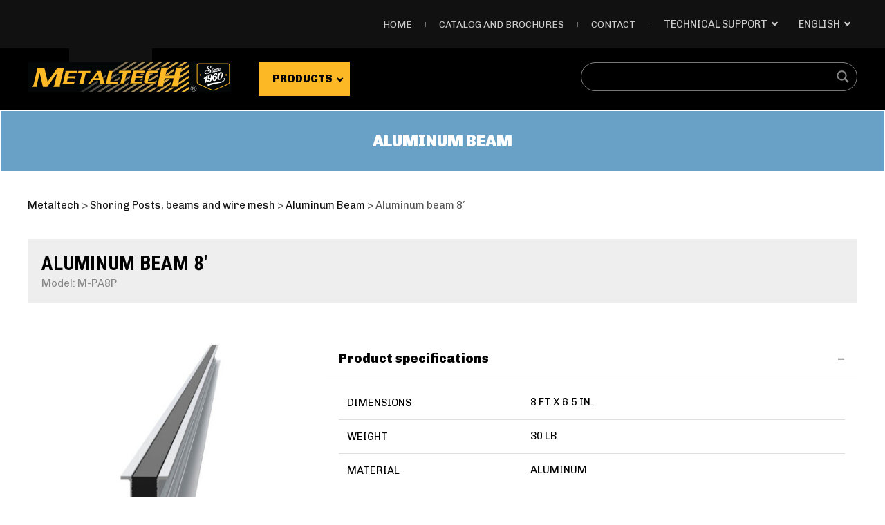

--- FILE ---
content_type: text/html; charset=UTF-8
request_url: https://www.metaltech.co/product/aluminum-beam-8/
body_size: 37368
content:
<!DOCTYPE html>
<html class="no-js" dir="ltr" lang="en-CA" prefix="og: https://ogp.me/ns#">
<head>
<meta charset="UTF-8">
<meta name="viewport" content="width=device-width, initial-scale=1.0">
<meta property="og:image" content="https://www.metaltech.co/images/logo_metaltech_ic.jpg">
<!-- carousel 
<link rel="stylesheet" href="https://unpkg.com/flickity@2/dist/flickity.min.css">
<script src="https://unpkg.com/flickity@2/dist/flickity.pkgd.min.js"></script>
-->
<link rel="stylesheet" href="https://www.metaltech.co/scripts/flickity.min.css">
<script src='//www.metaltech.co/wp-content/cache/wpfc-minified/euknwjag/a76b2.js' type="text/javascript"></script>
<!-- <script src="https://www.metaltech.co/scripts/flickity.pkgd.js"></script> -->
<link rel="profile" href="https://gmpg.org/xfn/11">
<!--Google fonts -->
<link rel='preconnect' href='https://fonts.gstatic.com' crossorigin>
<link href="https://fonts.googleapis.com/css2?family=Chivo:wght@400;900&family=Roboto+Condensed:wght@700&display=swap" rel="stylesheet" as="style">
<!--PS - WTB -->
<meta name="ps-key" content="4405-5fea59f0e5f0b100257c51ae">
<meta name="ps-language" content="en">
<!-- Location for WTB tag -->
<meta name="ps-country" content="US">    
<script src="//cdn.pricespider.com/1/lib/ps-widget.js" async></script>
<script type="text/javascript" src="//cdn.pricespider.com/1/4405/ps-utid.js" async> </script>
<meta name="description" content="" />
<title>Aluminum beam 8′ - Metaltech</title>
<!-- All in One SEO 4.9.3 - aioseo.com -->
<meta name="robots" content="max-image-preview:large" />
<link rel="canonical" href="https://www.metaltech.co/product/aluminum-beam-8/" />
<meta name="generator" content="All in One SEO (AIOSEO) 4.9.3" />
<meta property="og:locale" content="en_US" />
<meta property="og:site_name" content="Metaltech -" />
<meta property="og:type" content="article" />
<meta property="og:title" content="Aluminum beam 8′ - Metaltech" />
<meta property="og:url" content="https://www.metaltech.co/product/aluminum-beam-8/" />
<meta property="article:published_time" content="2020-11-16T14:06:02+00:00" />
<meta property="article:modified_time" content="2025-11-12T20:44:51+00:00" />
<meta name="twitter:card" content="summary_large_image" />
<meta name="twitter:title" content="Aluminum beam 8′ - Metaltech" />
<script type="application/ld+json" class="aioseo-schema">
{"@context":"https:\/\/schema.org","@graph":[{"@type":"BreadcrumbList","@id":"https:\/\/www.metaltech.co\/product\/aluminum-beam-8\/#breadcrumblist","itemListElement":[{"@type":"ListItem","@id":"https:\/\/www.metaltech.co#listItem","position":1,"name":"Home","item":"https:\/\/www.metaltech.co","nextItem":{"@type":"ListItem","@id":"https:\/\/www.metaltech.co\/product\/aluminum-beam-8\/#listItem","name":"Aluminum beam 8&#8242;"}},{"@type":"ListItem","@id":"https:\/\/www.metaltech.co\/product\/aluminum-beam-8\/#listItem","position":2,"name":"Aluminum beam 8&#8242;","previousItem":{"@type":"ListItem","@id":"https:\/\/www.metaltech.co#listItem","name":"Home"}}]},{"@type":"ItemPage","@id":"https:\/\/www.metaltech.co\/product\/aluminum-beam-8\/#itempage","url":"https:\/\/www.metaltech.co\/product\/aluminum-beam-8\/","name":"Aluminum beam 8\u2032 - Metaltech","inLanguage":"en-CA","isPartOf":{"@id":"https:\/\/www.metaltech.co\/#website"},"breadcrumb":{"@id":"https:\/\/www.metaltech.co\/product\/aluminum-beam-8\/#breadcrumblist"},"image":{"@type":"ImageObject","url":"https:\/\/www.metaltech.co\/wp-content\/uploads\/2025\/11\/METALTECH_M-PAXXP_02.jpg","@id":"https:\/\/www.metaltech.co\/product\/aluminum-beam-8\/#mainImage","width":1100,"height":1100},"primaryImageOfPage":{"@id":"https:\/\/www.metaltech.co\/product\/aluminum-beam-8\/#mainImage"},"datePublished":"2020-11-16T09:06:02-05:00","dateModified":"2025-11-12T15:44:51-05:00"},{"@type":"Organization","@id":"https:\/\/www.metaltech.co\/#organization","name":"Metaltech","url":"https:\/\/www.metaltech.co\/"},{"@type":"WebSite","@id":"https:\/\/www.metaltech.co\/#website","url":"https:\/\/www.metaltech.co\/","name":"Metaltech","inLanguage":"en-CA","publisher":{"@id":"https:\/\/www.metaltech.co\/#organization"}}]}
</script>
<!-- All in One SEO -->
<link rel="alternate" href="https://www.metaltech.co/product/aluminum-beam-8/" hreflang="en" />
<link rel="alternate" href="https://www.metaltech.co/product/poutre-aluminium-8/" hreflang="fr" />
<link rel='dns-prefetch' href='//www.googletagmanager.com' />
<link rel="alternate" type="application/rss+xml" title="Metaltech &raquo; Feed" href="https://www.metaltech.co/feed/" />
<link rel="alternate" type="application/rss+xml" title="Metaltech &raquo; Comments Feed" href="https://www.metaltech.co/comments/feed/" />
<link rel="alternate" title="oEmbed (JSON)" type="application/json+oembed" href="https://www.metaltech.co/wp-json/oembed/1.0/embed?url=https%3A%2F%2Fwww.metaltech.co%2Fproduct%2Faluminum-beam-8%2F&#038;lang=en" />
<link rel="alternate" title="oEmbed (XML)" type="text/xml+oembed" href="https://www.metaltech.co/wp-json/oembed/1.0/embed?url=https%3A%2F%2Fwww.metaltech.co%2Fproduct%2Faluminum-beam-8%2F&#038;format=xml&#038;lang=en" />
<style id='wp-img-auto-sizes-contain-inline-css'>
img:is([sizes=auto i],[sizes^="auto," i]){contain-intrinsic-size:3000px 1500px}
/*# sourceURL=wp-img-auto-sizes-contain-inline-css */
</style>
<!-- <link rel='stylesheet' id='wp-block-library-css' href='https://www.metaltech.co/wp-includes/css/dist/block-library/style.min.css?ver=6.9' media='all' /> -->
<link rel="stylesheet" type="text/css" href="//www.metaltech.co/wp-content/cache/wpfc-minified/2om2d3in/a76b2.css" media="all"/>
<style id='global-styles-inline-css'>
:root{--wp--preset--aspect-ratio--square: 1;--wp--preset--aspect-ratio--4-3: 4/3;--wp--preset--aspect-ratio--3-4: 3/4;--wp--preset--aspect-ratio--3-2: 3/2;--wp--preset--aspect-ratio--2-3: 2/3;--wp--preset--aspect-ratio--16-9: 16/9;--wp--preset--aspect-ratio--9-16: 9/16;--wp--preset--color--black: #000000;--wp--preset--color--cyan-bluish-gray: #abb8c3;--wp--preset--color--white: #ffffff;--wp--preset--color--pale-pink: #f78da7;--wp--preset--color--vivid-red: #cf2e2e;--wp--preset--color--luminous-vivid-orange: #ff6900;--wp--preset--color--luminous-vivid-amber: #fcb900;--wp--preset--color--light-green-cyan: #7bdcb5;--wp--preset--color--vivid-green-cyan: #00d084;--wp--preset--color--pale-cyan-blue: #8ed1fc;--wp--preset--color--vivid-cyan-blue: #0693e3;--wp--preset--color--vivid-purple: #9b51e0;--wp--preset--color--accent: #c65319;--wp--preset--color--primary: #000000;--wp--preset--color--secondary: #6d6d6d;--wp--preset--color--subtle-background: #dbdbdb;--wp--preset--color--background: #ffffff;--wp--preset--gradient--vivid-cyan-blue-to-vivid-purple: linear-gradient(135deg,rgb(6,147,227) 0%,rgb(155,81,224) 100%);--wp--preset--gradient--light-green-cyan-to-vivid-green-cyan: linear-gradient(135deg,rgb(122,220,180) 0%,rgb(0,208,130) 100%);--wp--preset--gradient--luminous-vivid-amber-to-luminous-vivid-orange: linear-gradient(135deg,rgb(252,185,0) 0%,rgb(255,105,0) 100%);--wp--preset--gradient--luminous-vivid-orange-to-vivid-red: linear-gradient(135deg,rgb(255,105,0) 0%,rgb(207,46,46) 100%);--wp--preset--gradient--very-light-gray-to-cyan-bluish-gray: linear-gradient(135deg,rgb(238,238,238) 0%,rgb(169,184,195) 100%);--wp--preset--gradient--cool-to-warm-spectrum: linear-gradient(135deg,rgb(74,234,220) 0%,rgb(151,120,209) 20%,rgb(207,42,186) 40%,rgb(238,44,130) 60%,rgb(251,105,98) 80%,rgb(254,248,76) 100%);--wp--preset--gradient--blush-light-purple: linear-gradient(135deg,rgb(255,206,236) 0%,rgb(152,150,240) 100%);--wp--preset--gradient--blush-bordeaux: linear-gradient(135deg,rgb(254,205,165) 0%,rgb(254,45,45) 50%,rgb(107,0,62) 100%);--wp--preset--gradient--luminous-dusk: linear-gradient(135deg,rgb(255,203,112) 0%,rgb(199,81,192) 50%,rgb(65,88,208) 100%);--wp--preset--gradient--pale-ocean: linear-gradient(135deg,rgb(255,245,203) 0%,rgb(182,227,212) 50%,rgb(51,167,181) 100%);--wp--preset--gradient--electric-grass: linear-gradient(135deg,rgb(202,248,128) 0%,rgb(113,206,126) 100%);--wp--preset--gradient--midnight: linear-gradient(135deg,rgb(2,3,129) 0%,rgb(40,116,252) 100%);--wp--preset--font-size--small: 18px;--wp--preset--font-size--medium: 20px;--wp--preset--font-size--large: 26.25px;--wp--preset--font-size--x-large: 42px;--wp--preset--font-size--normal: 21px;--wp--preset--font-size--larger: 32px;--wp--preset--spacing--20: 0.44rem;--wp--preset--spacing--30: 0.67rem;--wp--preset--spacing--40: 1rem;--wp--preset--spacing--50: 1.5rem;--wp--preset--spacing--60: 2.25rem;--wp--preset--spacing--70: 3.38rem;--wp--preset--spacing--80: 5.06rem;--wp--preset--shadow--natural: 6px 6px 9px rgba(0, 0, 0, 0.2);--wp--preset--shadow--deep: 12px 12px 50px rgba(0, 0, 0, 0.4);--wp--preset--shadow--sharp: 6px 6px 0px rgba(0, 0, 0, 0.2);--wp--preset--shadow--outlined: 6px 6px 0px -3px rgb(255, 255, 255), 6px 6px rgb(0, 0, 0);--wp--preset--shadow--crisp: 6px 6px 0px rgb(0, 0, 0);}:where(.is-layout-flex){gap: 0.5em;}:where(.is-layout-grid){gap: 0.5em;}body .is-layout-flex{display: flex;}.is-layout-flex{flex-wrap: wrap;align-items: center;}.is-layout-flex > :is(*, div){margin: 0;}body .is-layout-grid{display: grid;}.is-layout-grid > :is(*, div){margin: 0;}:where(.wp-block-columns.is-layout-flex){gap: 2em;}:where(.wp-block-columns.is-layout-grid){gap: 2em;}:where(.wp-block-post-template.is-layout-flex){gap: 1.25em;}:where(.wp-block-post-template.is-layout-grid){gap: 1.25em;}.has-black-color{color: var(--wp--preset--color--black) !important;}.has-cyan-bluish-gray-color{color: var(--wp--preset--color--cyan-bluish-gray) !important;}.has-white-color{color: var(--wp--preset--color--white) !important;}.has-pale-pink-color{color: var(--wp--preset--color--pale-pink) !important;}.has-vivid-red-color{color: var(--wp--preset--color--vivid-red) !important;}.has-luminous-vivid-orange-color{color: var(--wp--preset--color--luminous-vivid-orange) !important;}.has-luminous-vivid-amber-color{color: var(--wp--preset--color--luminous-vivid-amber) !important;}.has-light-green-cyan-color{color: var(--wp--preset--color--light-green-cyan) !important;}.has-vivid-green-cyan-color{color: var(--wp--preset--color--vivid-green-cyan) !important;}.has-pale-cyan-blue-color{color: var(--wp--preset--color--pale-cyan-blue) !important;}.has-vivid-cyan-blue-color{color: var(--wp--preset--color--vivid-cyan-blue) !important;}.has-vivid-purple-color{color: var(--wp--preset--color--vivid-purple) !important;}.has-black-background-color{background-color: var(--wp--preset--color--black) !important;}.has-cyan-bluish-gray-background-color{background-color: var(--wp--preset--color--cyan-bluish-gray) !important;}.has-white-background-color{background-color: var(--wp--preset--color--white) !important;}.has-pale-pink-background-color{background-color: var(--wp--preset--color--pale-pink) !important;}.has-vivid-red-background-color{background-color: var(--wp--preset--color--vivid-red) !important;}.has-luminous-vivid-orange-background-color{background-color: var(--wp--preset--color--luminous-vivid-orange) !important;}.has-luminous-vivid-amber-background-color{background-color: var(--wp--preset--color--luminous-vivid-amber) !important;}.has-light-green-cyan-background-color{background-color: var(--wp--preset--color--light-green-cyan) !important;}.has-vivid-green-cyan-background-color{background-color: var(--wp--preset--color--vivid-green-cyan) !important;}.has-pale-cyan-blue-background-color{background-color: var(--wp--preset--color--pale-cyan-blue) !important;}.has-vivid-cyan-blue-background-color{background-color: var(--wp--preset--color--vivid-cyan-blue) !important;}.has-vivid-purple-background-color{background-color: var(--wp--preset--color--vivid-purple) !important;}.has-black-border-color{border-color: var(--wp--preset--color--black) !important;}.has-cyan-bluish-gray-border-color{border-color: var(--wp--preset--color--cyan-bluish-gray) !important;}.has-white-border-color{border-color: var(--wp--preset--color--white) !important;}.has-pale-pink-border-color{border-color: var(--wp--preset--color--pale-pink) !important;}.has-vivid-red-border-color{border-color: var(--wp--preset--color--vivid-red) !important;}.has-luminous-vivid-orange-border-color{border-color: var(--wp--preset--color--luminous-vivid-orange) !important;}.has-luminous-vivid-amber-border-color{border-color: var(--wp--preset--color--luminous-vivid-amber) !important;}.has-light-green-cyan-border-color{border-color: var(--wp--preset--color--light-green-cyan) !important;}.has-vivid-green-cyan-border-color{border-color: var(--wp--preset--color--vivid-green-cyan) !important;}.has-pale-cyan-blue-border-color{border-color: var(--wp--preset--color--pale-cyan-blue) !important;}.has-vivid-cyan-blue-border-color{border-color: var(--wp--preset--color--vivid-cyan-blue) !important;}.has-vivid-purple-border-color{border-color: var(--wp--preset--color--vivid-purple) !important;}.has-vivid-cyan-blue-to-vivid-purple-gradient-background{background: var(--wp--preset--gradient--vivid-cyan-blue-to-vivid-purple) !important;}.has-light-green-cyan-to-vivid-green-cyan-gradient-background{background: var(--wp--preset--gradient--light-green-cyan-to-vivid-green-cyan) !important;}.has-luminous-vivid-amber-to-luminous-vivid-orange-gradient-background{background: var(--wp--preset--gradient--luminous-vivid-amber-to-luminous-vivid-orange) !important;}.has-luminous-vivid-orange-to-vivid-red-gradient-background{background: var(--wp--preset--gradient--luminous-vivid-orange-to-vivid-red) !important;}.has-very-light-gray-to-cyan-bluish-gray-gradient-background{background: var(--wp--preset--gradient--very-light-gray-to-cyan-bluish-gray) !important;}.has-cool-to-warm-spectrum-gradient-background{background: var(--wp--preset--gradient--cool-to-warm-spectrum) !important;}.has-blush-light-purple-gradient-background{background: var(--wp--preset--gradient--blush-light-purple) !important;}.has-blush-bordeaux-gradient-background{background: var(--wp--preset--gradient--blush-bordeaux) !important;}.has-luminous-dusk-gradient-background{background: var(--wp--preset--gradient--luminous-dusk) !important;}.has-pale-ocean-gradient-background{background: var(--wp--preset--gradient--pale-ocean) !important;}.has-electric-grass-gradient-background{background: var(--wp--preset--gradient--electric-grass) !important;}.has-midnight-gradient-background{background: var(--wp--preset--gradient--midnight) !important;}.has-small-font-size{font-size: var(--wp--preset--font-size--small) !important;}.has-medium-font-size{font-size: var(--wp--preset--font-size--medium) !important;}.has-large-font-size{font-size: var(--wp--preset--font-size--large) !important;}.has-x-large-font-size{font-size: var(--wp--preset--font-size--x-large) !important;}
/*# sourceURL=global-styles-inline-css */
</style>
<style id='classic-theme-styles-inline-css'>
/*! This file is auto-generated */
.wp-block-button__link{color:#fff;background-color:#32373c;border-radius:9999px;box-shadow:none;text-decoration:none;padding:calc(.667em + 2px) calc(1.333em + 2px);font-size:1.125em}.wp-block-file__button{background:#32373c;color:#fff;text-decoration:none}
/*# sourceURL=/wp-includes/css/classic-themes.min.css */
</style>
<!-- <link rel='stylesheet' id='contact-form-7-css' href='https://www.metaltech.co/wp-content/plugins/contact-form-7/includes/css/styles.css?ver=6.1.4' media='all' /> -->
<!-- <link rel='stylesheet' id='responsive-lightbox-tosrus-css' href='https://www.metaltech.co/wp-content/plugins/responsive-lightbox/assets/tosrus/jquery.tosrus.min.css?ver=2.5.0' media='all' /> -->
<!-- <link rel='stylesheet' id='video_popup_main_style-css' href='https://www.metaltech.co/wp-content/plugins/video-popup/assets/css/videoPopup.css?ver=2.0.3' media='all' /> -->
<!-- <link rel='stylesheet' id='twentytwenty-style-css' href='https://www.metaltech.co/wp-content/themes/twenty-twenty-child/style.css?ver=1.1.369' media='all' /> -->
<link rel="stylesheet" type="text/css" href="//www.metaltech.co/wp-content/cache/wpfc-minified/kcctgrys/a76b2.css" media="all"/>
<style id='twentytwenty-style-inline-css'>
.color-accent,.color-accent-hover:hover,.color-accent-hover:focus,:root .has-accent-color,.has-drop-cap:not(:focus):first-letter,.wp-block-button.is-style-outline,a { color: #c65319; }blockquote,.border-color-accent,.border-color-accent-hover:hover,.border-color-accent-hover:focus { border-color: #c65319; }button,.button,.faux-button,.wp-block-button__link,.wp-block-file .wp-block-file__button,input[type="button"],input[type="reset"],input[type="submit"],.bg-accent,.bg-accent-hover:hover,.bg-accent-hover:focus,:root .has-accent-background-color,.comment-reply-link { background-color: #c65319; }.fill-children-accent,.fill-children-accent * { fill: #c65319; }:root .has-background-color,button,.button,.faux-button,.wp-block-button__link,.wp-block-file__button,input[type="button"],input[type="reset"],input[type="submit"],.wp-block-button,.comment-reply-link,.has-background.has-primary-background-color:not(.has-text-color),.has-background.has-primary-background-color *:not(.has-text-color),.has-background.has-accent-background-color:not(.has-text-color),.has-background.has-accent-background-color *:not(.has-text-color) { color: #ffffff; }:root .has-background-background-color { background-color: #ffffff; }body,.entry-title a,:root .has-primary-color { color: #000000; }:root .has-primary-background-color { background-color: #000000; }cite,figcaption,.wp-caption-text,.post-meta,.entry-content .wp-block-archives li,.entry-content .wp-block-categories li,.entry-content .wp-block-latest-posts li,.wp-block-latest-comments__comment-date,.wp-block-latest-posts__post-date,.wp-block-embed figcaption,.wp-block-image figcaption,.wp-block-pullquote cite,.comment-metadata,.comment-respond .comment-notes,.comment-respond .logged-in-as,.pagination .dots,.entry-content hr:not(.has-background),hr.styled-separator,:root .has-secondary-color { color: #6d6d6d; }:root .has-secondary-background-color { background-color: #6d6d6d; }pre,fieldset,input,textarea,table,table *,hr { border-color: #dbdbdb; }caption,code,code,kbd,samp,.wp-block-table.is-style-stripes tbody tr:nth-child(odd),:root .has-subtle-background-background-color { background-color: #dbdbdb; }.wp-block-table.is-style-stripes { border-bottom-color: #dbdbdb; }.wp-block-latest-posts.is-grid li { border-top-color: #dbdbdb; }:root .has-subtle-background-color { color: #dbdbdb; }body:not(.overlay-header) .primary-menu > li > a,body:not(.overlay-header) .primary-menu > li > .icon,.modal-menu a,.footer-menu a, .footer-widgets a:where(:not(.wp-block-button__link)),#site-footer .wp-block-button.is-style-outline,.wp-block-pullquote:before,.singular:not(.overlay-header) .entry-header a,.archive-header a,.header-footer-group .color-accent,.header-footer-group .color-accent-hover:hover { color: #c65319; }.social-icons a,#site-footer button:not(.toggle),#site-footer .button,#site-footer .faux-button,#site-footer .wp-block-button__link,#site-footer .wp-block-file__button,#site-footer input[type="button"],#site-footer input[type="reset"],#site-footer input[type="submit"] { background-color: #c65319; }.social-icons a,body:not(.overlay-header) .primary-menu ul,.header-footer-group button,.header-footer-group .button,.header-footer-group .faux-button,.header-footer-group .wp-block-button:not(.is-style-outline) .wp-block-button__link,.header-footer-group .wp-block-file__button,.header-footer-group input[type="button"],.header-footer-group input[type="reset"],.header-footer-group input[type="submit"] { color: #ffffff; }#site-header,.footer-nav-widgets-wrapper,#site-footer,.menu-modal,.menu-modal-inner,.search-modal-inner,.archive-header,.singular .entry-header,.singular .featured-media:before,.wp-block-pullquote:before { background-color: #ffffff; }.header-footer-group,body:not(.overlay-header) #site-header .toggle,.menu-modal .toggle { color: #000000; }body:not(.overlay-header) .primary-menu ul { background-color: #000000; }body:not(.overlay-header) .primary-menu > li > ul:after { border-bottom-color: #000000; }body:not(.overlay-header) .primary-menu ul ul:after { border-left-color: #000000; }.site-description,body:not(.overlay-header) .toggle-inner .toggle-text,.widget .post-date,.widget .rss-date,.widget_archive li,.widget_categories li,.widget cite,.widget_pages li,.widget_meta li,.widget_nav_menu li,.powered-by-wordpress,.footer-credits .privacy-policy,.to-the-top,.singular .entry-header .post-meta,.singular:not(.overlay-header) .entry-header .post-meta a { color: #6d6d6d; }.header-footer-group pre,.header-footer-group fieldset,.header-footer-group input,.header-footer-group textarea,.header-footer-group table,.header-footer-group table *,.footer-nav-widgets-wrapper,#site-footer,.menu-modal nav *,.footer-widgets-outer-wrapper,.footer-top { border-color: #dbdbdb; }.header-footer-group table caption,body:not(.overlay-header) .header-inner .toggle-wrapper::before { background-color: #dbdbdb; }
/*# sourceURL=twentytwenty-style-inline-css */
</style>
<!-- <link rel='stylesheet' id='mt-lp-flex-style-css' href='https://www.metaltech.co/wp-content/themes/twenty-twenty-child/assets/css/flex.css?ver=1.1.369' media='all' /> -->
<!-- <link rel='stylesheet' id='twentytwenty-fonts-css' href='https://www.metaltech.co/wp-content/themes/twentytwenty/assets/css/font-inter.css?ver=1.1.369' media='all' /> -->
<link rel="stylesheet" type="text/css" href="//www.metaltech.co/wp-content/cache/wpfc-minified/8x3bbtmx/a76b2.css" media="all"/>
<!-- <link rel='stylesheet' id='twentytwenty-print-style-css' href='https://www.metaltech.co/wp-content/themes/twentytwenty/print.css?ver=1.1.369' media='print' /> -->
<link rel="stylesheet" type="text/css" href="//www.metaltech.co/wp-content/cache/wpfc-minified/lz1j7ai8/a76b2.css" media="print"/>
<!-- <link rel='stylesheet' id='wp-pagenavi-css' href='https://www.metaltech.co/wp-content/plugins/wp-pagenavi/pagenavi-css.css?ver=2.70' media='all' /> -->
<!-- <link rel='stylesheet' id='ubermenu-css' href='https://www.metaltech.co/wp-content/plugins/ubermenu/pro/assets/css/ubermenu.min.css?ver=3.8.5' media='all' /> -->
<!-- <link rel='stylesheet' id='ubermenu-white-css' href='https://www.metaltech.co/wp-content/plugins/ubermenu/pro/assets/css/skins/white.css?ver=6.9' media='all' /> -->
<!-- <link rel='stylesheet' id='ubermenu-font-awesome-all-css' href='https://www.metaltech.co/wp-content/plugins/ubermenu/assets/fontawesome/css/all.min.css?ver=6.9' media='all' /> -->
<!-- <link rel='stylesheet' id='boxzilla-css' href='https://www.metaltech.co/wp-content/plugins/boxzilla/assets/css/styles.css?ver=3.4.5' media='all' /> -->
<link rel="stylesheet" type="text/css" href="//www.metaltech.co/wp-content/cache/wpfc-minified/7kwsi326/a76b2.css" media="all"/>
<script src='//www.metaltech.co/wp-content/cache/wpfc-minified/kmvsk53o/a76b2.js' type="text/javascript"></script>
<!-- <script src="https://www.metaltech.co/wp-includes/js/jquery/jquery.min.js?ver=3.7.1" id="jquery-core-js"></script> -->
<!-- <script src="https://www.metaltech.co/wp-includes/js/jquery/jquery-migrate.min.js?ver=3.4.1" id="jquery-migrate-js"></script> -->
<!-- <script src="https://www.metaltech.co/wp-content/plugins/responsive-lightbox/assets/dompurify/purify.min.js?ver=3.3.1" id="dompurify-js"></script> -->
<script id="responsive-lightbox-sanitizer-js-before">
window.RLG = window.RLG || {}; window.RLG.sanitizeAllowedHosts = ["youtube.com","www.youtube.com","youtu.be","vimeo.com","player.vimeo.com"];
//# sourceURL=responsive-lightbox-sanitizer-js-before
</script>
<script src='//www.metaltech.co/wp-content/cache/wpfc-minified/qhs4k8ia/a76b2.js' type="text/javascript"></script>
<!-- <script src="https://www.metaltech.co/wp-content/plugins/responsive-lightbox/js/sanitizer.js?ver=2.6.1" id="responsive-lightbox-sanitizer-js"></script> -->
<!-- <script src="https://www.metaltech.co/wp-content/plugins/responsive-lightbox/assets/tosrus/jquery.tosrus.min.js?ver=2.5.0" id="responsive-lightbox-tosrus-js"></script> -->
<!-- <script src="https://www.metaltech.co/wp-includes/js/underscore.min.js?ver=1.13.7" id="underscore-js"></script> -->
<!-- <script src="https://www.metaltech.co/wp-content/plugins/responsive-lightbox/assets/infinitescroll/infinite-scroll.pkgd.min.js?ver=4.0.1" id="responsive-lightbox-infinite-scroll-js"></script> -->
<script id="responsive-lightbox-js-before">
var rlArgs = {"script":"tosrus","selector":"lightbox","customEvents":"","activeGalleries":true,"effect":"slide","infinite":true,"keys":false,"autoplay":false,"pauseOnHover":false,"timeout":4000,"pagination":true,"paginationType":"thumbnails","closeOnClick":true,"woocommerce_gallery":false,"ajaxurl":"https:\/\/www.metaltech.co\/wp-admin\/admin-ajax.php","nonce":"90b6b8db49","preview":false,"postId":2260,"scriptExtension":false};
//# sourceURL=responsive-lightbox-js-before
</script>
<script src='//www.metaltech.co/wp-content/cache/wpfc-minified/o5dac0l/a76b2.js' type="text/javascript"></script>
<!-- <script src="https://www.metaltech.co/wp-content/plugins/responsive-lightbox/js/front.js?ver=2.6.1" id="responsive-lightbox-js"></script> -->
<script id="video_popup_main_modal-js-extra">
var theVideoPopupGeneralOptions = {"wrap_close":"false","no_cookie":"false","debug":"0"};
//# sourceURL=video_popup_main_modal-js-extra
</script>
<script src='//www.metaltech.co/wp-content/cache/wpfc-minified/7x7z2kyh/a76b2.js' type="text/javascript"></script>
<!-- <script src="https://www.metaltech.co/wp-content/plugins/video-popup/assets/js/videoPopup.js?ver=2.0.3" id="video_popup_main_modal-js"></script> -->
<!-- <script src="https://www.metaltech.co/wp-content/themes/twentytwenty/assets/js/index.js?ver=1.1.369" id="twentytwenty-js-js" defer data-wp-strategy="defer"></script> -->
<!-- Google tag (gtag.js) snippet added by Site Kit -->
<!-- Google Analytics snippet added by Site Kit -->
<script src="https://www.googletagmanager.com/gtag/js?id=GT-5MJKFWR" id="google_gtagjs-js" async></script>
<script id="google_gtagjs-js-after">
window.dataLayer = window.dataLayer || [];function gtag(){dataLayer.push(arguments);}
gtag("set","linker",{"domains":["www.metaltech.co"]});
gtag("js", new Date());
gtag("set", "developer_id.dZTNiMT", true);
gtag("config", "GT-5MJKFWR");
//# sourceURL=google_gtagjs-js-after
</script>
<link rel="https://api.w.org/" href="https://www.metaltech.co/wp-json/" /><link rel="alternate" title="JSON" type="application/json" href="https://www.metaltech.co/wp-json/wp/v2/product/2260" /><link rel="EditURI" type="application/rsd+xml" title="RSD" href="https://www.metaltech.co/xmlrpc.php?rsd" />
<meta name="generator" content="WordPress 6.9" />
<link rel='shortlink' href='https://www.metaltech.co/?p=2260' />
<meta name="generator" content="Site Kit by Google 1.170.0" /><meta name="generator" content="performance-lab 4.0.1; plugins: ">
<style id="ubermenu-custom-generated-css">
/** Font Awesome 4 Compatibility **/
.fa{font-style:normal;font-variant:normal;font-weight:normal;font-family:FontAwesome;}
/** UberMenu Custom Menu Styles (Customizer) **/
/* main */
.ubermenu-main .ubermenu-item .ubermenu-submenu-drop { -webkit-transition-duration:.4s; -ms-transition-duration:.4s; transition-duration:.4s; }
.ubermenu-main.ubermenu-transition-slide .ubermenu-active > .ubermenu-submenu.ubermenu-submenu-type-mega,.ubermenu-main:not(.ubermenu-transition-slide) .ubermenu-submenu.ubermenu-submenu-type-mega,.ubermenu .ubermenu-force > .ubermenu-submenu { max-height:720px; }
.ubermenu-main { background:#fdb825; }
.ubermenu.ubermenu-main { background:none; border:none; box-shadow:none; }
.ubermenu.ubermenu-main .ubermenu-item-level-0 > .ubermenu-target { border:none; box-shadow:none; }
.ubermenu.ubermenu-main.ubermenu-horizontal .ubermenu-submenu-drop.ubermenu-submenu-align-left_edge_bar, .ubermenu.ubermenu-main.ubermenu-horizontal .ubermenu-submenu-drop.ubermenu-submenu-align-full_width { left:0; }
.ubermenu.ubermenu-main.ubermenu-horizontal .ubermenu-item-level-0.ubermenu-active > .ubermenu-submenu-drop, .ubermenu.ubermenu-main.ubermenu-horizontal:not(.ubermenu-transition-shift) .ubermenu-item-level-0 > .ubermenu-submenu-drop { margin-top:0; }
.ubermenu-main .ubermenu-item-level-0 > .ubermenu-target { font-size:15px; text-transform:uppercase; color:#000000; }
.ubermenu-main .ubermenu-nav .ubermenu-item.ubermenu-item-level-0 > .ubermenu-target { font-weight:bold; }
.ubermenu.ubermenu-main .ubermenu-item-level-0:hover > .ubermenu-target, .ubermenu-main .ubermenu-item-level-0.ubermenu-active > .ubermenu-target { color:#000000; background:#f4f4f4; }
.ubermenu-main .ubermenu-item-level-0.ubermenu-current-menu-item > .ubermenu-target, .ubermenu-main .ubermenu-item-level-0.ubermenu-current-menu-parent > .ubermenu-target, .ubermenu-main .ubermenu-item-level-0.ubermenu-current-menu-ancestor > .ubermenu-target { color:#000000; background:#fdb825; }
.ubermenu-main .ubermenu-item.ubermenu-item-level-0 > .ubermenu-highlight { color:#671e84; background:#fdb825; }
.ubermenu-main .ubermenu-submenu .ubermenu-item-header > .ubermenu-target, .ubermenu-main .ubermenu-tab > .ubermenu-target { font-size:15px; }
.ubermenu-main .ubermenu-nav .ubermenu-submenu .ubermenu-item-header > .ubermenu-target { font-weight:bold; }
.ubermenu-main .ubermenu-submenu .ubermenu-item-header.ubermenu-has-submenu-stack > .ubermenu-target { border:none; }
.ubermenu-main .ubermenu-submenu-type-stack { padding-top:0; }
.ubermenu-main .ubermenu-item-normal > .ubermenu-target { font-size:14px; }
/* config2 */
.ubermenu.ubermenu-config2 { background:none; border:none; box-shadow:none; }
.ubermenu.ubermenu-config2 .ubermenu-item-level-0 > .ubermenu-target { border:none; box-shadow:none; }
.ubermenu.ubermenu-config2.ubermenu-horizontal .ubermenu-submenu-drop.ubermenu-submenu-align-left_edge_bar, .ubermenu.ubermenu-config2.ubermenu-horizontal .ubermenu-submenu-drop.ubermenu-submenu-align-full_width { left:0; }
.ubermenu.ubermenu-config2.ubermenu-horizontal .ubermenu-item-level-0.ubermenu-active > .ubermenu-submenu-drop, .ubermenu.ubermenu-config2.ubermenu-horizontal:not(.ubermenu-transition-shift) .ubermenu-item-level-0 > .ubermenu-submenu-drop { margin-top:0; }
.ubermenu-config2.ubermenu-transition-fade .ubermenu-item .ubermenu-submenu-drop { margin-top:0; }
.ubermenu-config2 .ubermenu-item-level-0 > .ubermenu-target { font-size:14.5px; }
.ubermenu-config2 .ubermenu-submenu.ubermenu-submenu-drop { background-color:#ffffff; }
/** UberMenu Custom Menu Item Styles (Menu Item Settings) **/
/* 9 */      .ubermenu .ubermenu-item.ubermenu-item-9 > .ubermenu-target { background:#fdb825; }
/* 22 */     .ubermenu .ubermenu-item.ubermenu-item-22 > .ubermenu-target { background:#fdb825; }
/* 15578 */  .ubermenu .ubermenu-item.ubermenu-item-15578 > .ubermenu-target { background:#fdb825; }
/* 15090 */  .ubermenu .ubermenu-item.ubermenu-item-15090 > .ubermenu-target { color:#dddddd; }
.ubermenu .ubermenu-item.ubermenu-item-15090.ubermenu-active > .ubermenu-target, .ubermenu .ubermenu-item.ubermenu-item-15090:hover > .ubermenu-target, .ubermenu .ubermenu-submenu .ubermenu-item.ubermenu-item-15090.ubermenu-active > .ubermenu-target, .ubermenu .ubermenu-submenu .ubermenu-item.ubermenu-item-15090:hover > .ubermenu-target { color:#ffffff; }
/** UberMenu Custom Tweaks - Mobile **/
@media screen and (max-width:959px){
.ubermenu-skin-white.ubermenu-responsive-toggle {font-size:20px; }
.ubermenu-main .ubermenu-item-level-0 > .ubermenu-target {background-color:#fdb825}
/*hide language switcher on desktop - hiding it in ubermenu settings does not work */
#menu-item-3845-fr, #menu-item-3846-en {display:initial !important; }
.ubermenu-main .ubermenu-item-3845-fr, .ubermenu-main .ubermenu-item-3845-en {display:initial !important; }
}
/** UberMenu Custom Tweaks - Desktop **/
@media screen and (min-width:960px){
/*hide language switcher on desktop - hiding it in ubermenu settings does not work */
#menu-item-3845-fr, #menu-item-3846-en {display:none !important; }
.ubermenu-main .ubermenu-item-3845-fr, .ubermenu-main .ubermenu-item-3845-en {display:none !important; }
}
/* Status: Loaded from Transient */
</style><script>
document.documentElement.className = document.documentElement.className.replace( 'no-js', 'js' );
//# sourceURL=twentytwenty_no_js_class
</script>
<style>.recentcomments a{display:inline !important;padding:0 !important;margin:0 !important;}</style><style id="custom-background-css">
body.custom-background { background-color: #ffffff; }
</style>
<script>(()=>{var o=[],i={};["on","off","toggle","show"].forEach((l=>{i[l]=function(){o.push([l,arguments])}})),window.Boxzilla=i,window.boxzilla_queue=o})();</script>
<!-- Google Tag Manager snippet added by Site Kit -->
<script>
( function( w, d, s, l, i ) {
w[l] = w[l] || [];
w[l].push( {'gtm.start': new Date().getTime(), event: 'gtm.js'} );
var f = d.getElementsByTagName( s )[0],
j = d.createElement( s ), dl = l != 'dataLayer' ? '&l=' + l : '';
j.async = true;
j.src = 'https://www.googletagmanager.com/gtm.js?id=' + i + dl;
f.parentNode.insertBefore( j, f );
} )( window, document, 'script', 'dataLayer', 'GTM-TLQLNX5H' );
</script>
<!-- End Google Tag Manager snippet added by Site Kit -->
<!-- <link rel="stylesheet" id="asp-basic" href="https://www.metaltech.co/wp-content/cache/asp/style.basic-ho-is-po-no-da-co-au-si-se-is.css?mq=hpZo7s" media="all" /> -->
<link rel="stylesheet" type="text/css" href="//www.metaltech.co/wp-content/cache/wpfc-minified/7o13vbgx/a76b2.css" media="all"/><style id='asp-instance-1'>div[id*='ajaxsearchpro1_'] div.asp_loader,div[id*='ajaxsearchpro1_'] div.asp_loader *{box-sizing:border-box !important;margin:0;padding:0;box-shadow:none}div[id*='ajaxsearchpro1_'] div.asp_loader{box-sizing:border-box;display:flex;flex:0 1 auto;flex-direction:column;flex-grow:0;flex-shrink:0;flex-basis:28px;max-width:100%;max-height:100%;align-items:center;justify-content:center}div[id*='ajaxsearchpro1_'] div.asp_loader-inner{width:100%;margin:0 auto;text-align:center;height:100%}@-webkit-keyframes line-scale{0%{-webkit-transform:scaley(1);transform:scaley(1)}50%{-webkit-transform:scaley(0.4);transform:scaley(0.4)}100%{-webkit-transform:scaley(1);transform:scaley(1)}}@keyframes line-scale{0%{-webkit-transform:scaley(1);transform:scaley(1)}50%{-webkit-transform:scaley(0.4);transform:scaley(0.4)}100%{-webkit-transform:scaley(1);transform:scaley(1)}}div[id*='ajaxsearchpro1_'] div.asp_line-scale>div:nth-child(1){-webkit-animation:line-scale 1s -0.4s infinite cubic-bezier(.2,.68,.18,1.08);animation:line-scale 1s -0.4s infinite cubic-bezier(.2,.68,.18,1.08)}div[id*='ajaxsearchpro1_'] div.asp_line-scale>div:nth-child(2){-webkit-animation:line-scale 1s -0.3s infinite cubic-bezier(.2,.68,.18,1.08);animation:line-scale 1s -0.3s infinite cubic-bezier(.2,.68,.18,1.08)}div[id*='ajaxsearchpro1_'] div.asp_line-scale>div:nth-child(3){-webkit-animation:line-scale 1s -0.2s infinite cubic-bezier(.2,.68,.18,1.08);animation:line-scale 1s -0.2s infinite cubic-bezier(.2,.68,.18,1.08)}div[id*='ajaxsearchpro1_'] div.asp_line-scale>div:nth-child(4){-webkit-animation:line-scale 1s -0.1s infinite cubic-bezier(.2,.68,.18,1.08);animation:line-scale 1s -0.1s infinite cubic-bezier(.2,.68,.18,1.08)}div[id*='ajaxsearchpro1_'] div.asp_line-scale>div:nth-child(5){-webkit-animation:line-scale 1s 0s infinite cubic-bezier(.2,.68,.18,1.08);animation:line-scale 1s 0s infinite cubic-bezier(.2,.68,.18,1.08)}div[id*='ajaxsearchpro1_'] div.asp_line-scale>div{background-color:rgb(151,151,151);width:5%;height:60%;margin-top:20%;border-radius:2px;margin-left:12%;-webkit-animation-fill-mode:both;animation-fill-mode:both;display:block;float:left}div[id*='ajaxsearchprores1_'] .asp_res_loader div.asp_loader,div[id*='ajaxsearchprores1_'] .asp_res_loader div.asp_loader *{box-sizing:border-box !important;margin:0;padding:0;box-shadow:none}div[id*='ajaxsearchprores1_'] .asp_res_loader div.asp_loader{box-sizing:border-box;display:flex;flex:0 1 auto;flex-direction:column;flex-grow:0;flex-shrink:0;flex-basis:28px;max-width:100%;max-height:100%;align-items:center;justify-content:center}div[id*='ajaxsearchprores1_'] .asp_res_loader div.asp_loader-inner{width:100%;margin:0 auto;text-align:center;height:100%}@-webkit-keyframes line-scale{0%{-webkit-transform:scaley(1);transform:scaley(1)}50%{-webkit-transform:scaley(0.4);transform:scaley(0.4)}100%{-webkit-transform:scaley(1);transform:scaley(1)}}@keyframes line-scale{0%{-webkit-transform:scaley(1);transform:scaley(1)}50%{-webkit-transform:scaley(0.4);transform:scaley(0.4)}100%{-webkit-transform:scaley(1);transform:scaley(1)}}div[id*='ajaxsearchprores1_'] .asp_res_loader div.asp_line-scale>div:nth-child(1){-webkit-animation:line-scale 1s -0.4s infinite cubic-bezier(.2,.68,.18,1.08);animation:line-scale 1s -0.4s infinite cubic-bezier(.2,.68,.18,1.08)}div[id*='ajaxsearchprores1_'] .asp_res_loader div.asp_line-scale>div:nth-child(2){-webkit-animation:line-scale 1s -0.3s infinite cubic-bezier(.2,.68,.18,1.08);animation:line-scale 1s -0.3s infinite cubic-bezier(.2,.68,.18,1.08)}div[id*='ajaxsearchprores1_'] .asp_res_loader div.asp_line-scale>div:nth-child(3){-webkit-animation:line-scale 1s -0.2s infinite cubic-bezier(.2,.68,.18,1.08);animation:line-scale 1s -0.2s infinite cubic-bezier(.2,.68,.18,1.08)}div[id*='ajaxsearchprores1_'] .asp_res_loader div.asp_line-scale>div:nth-child(4){-webkit-animation:line-scale 1s -0.1s infinite cubic-bezier(.2,.68,.18,1.08);animation:line-scale 1s -0.1s infinite cubic-bezier(.2,.68,.18,1.08)}div[id*='ajaxsearchprores1_'] .asp_res_loader div.asp_line-scale>div:nth-child(5){-webkit-animation:line-scale 1s 0s infinite cubic-bezier(.2,.68,.18,1.08);animation:line-scale 1s 0s infinite cubic-bezier(.2,.68,.18,1.08)}div[id*='ajaxsearchprores1_'] .asp_res_loader div.asp_line-scale>div{background-color:rgb(151,151,151);width:5%;height:60%;margin-top:20%;border-radius:2px;margin-left:12%;-webkit-animation-fill-mode:both;animation-fill-mode:both;display:block;float:left}#ajaxsearchpro1_1 div.asp_loader,#ajaxsearchpro1_2 div.asp_loader,#ajaxsearchpro1_1 div.asp_loader *,#ajaxsearchpro1_2 div.asp_loader *{box-sizing:border-box !important;margin:0;padding:0;box-shadow:none}#ajaxsearchpro1_1 div.asp_loader,#ajaxsearchpro1_2 div.asp_loader{box-sizing:border-box;display:flex;flex:0 1 auto;flex-direction:column;flex-grow:0;flex-shrink:0;flex-basis:28px;max-width:100%;max-height:100%;align-items:center;justify-content:center}#ajaxsearchpro1_1 div.asp_loader-inner,#ajaxsearchpro1_2 div.asp_loader-inner{width:100%;margin:0 auto;text-align:center;height:100%}@-webkit-keyframes line-scale{0%{-webkit-transform:scaley(1);transform:scaley(1)}50%{-webkit-transform:scaley(0.4);transform:scaley(0.4)}100%{-webkit-transform:scaley(1);transform:scaley(1)}}@keyframes line-scale{0%{-webkit-transform:scaley(1);transform:scaley(1)}50%{-webkit-transform:scaley(0.4);transform:scaley(0.4)}100%{-webkit-transform:scaley(1);transform:scaley(1)}}#ajaxsearchpro1_1 div.asp_line-scale>div:nth-child(1),#ajaxsearchpro1_2 div.asp_line-scale>div:nth-child(1){-webkit-animation:line-scale 1s -0.4s infinite cubic-bezier(.2,.68,.18,1.08);animation:line-scale 1s -0.4s infinite cubic-bezier(.2,.68,.18,1.08)}#ajaxsearchpro1_1 div.asp_line-scale>div:nth-child(2),#ajaxsearchpro1_2 div.asp_line-scale>div:nth-child(2){-webkit-animation:line-scale 1s -0.3s infinite cubic-bezier(.2,.68,.18,1.08);animation:line-scale 1s -0.3s infinite cubic-bezier(.2,.68,.18,1.08)}#ajaxsearchpro1_1 div.asp_line-scale>div:nth-child(3),#ajaxsearchpro1_2 div.asp_line-scale>div:nth-child(3){-webkit-animation:line-scale 1s -0.2s infinite cubic-bezier(.2,.68,.18,1.08);animation:line-scale 1s -0.2s infinite cubic-bezier(.2,.68,.18,1.08)}#ajaxsearchpro1_1 div.asp_line-scale>div:nth-child(4),#ajaxsearchpro1_2 div.asp_line-scale>div:nth-child(4){-webkit-animation:line-scale 1s -0.1s infinite cubic-bezier(.2,.68,.18,1.08);animation:line-scale 1s -0.1s infinite cubic-bezier(.2,.68,.18,1.08)}#ajaxsearchpro1_1 div.asp_line-scale>div:nth-child(5),#ajaxsearchpro1_2 div.asp_line-scale>div:nth-child(5){-webkit-animation:line-scale 1s 0s infinite cubic-bezier(.2,.68,.18,1.08);animation:line-scale 1s 0s infinite cubic-bezier(.2,.68,.18,1.08)}#ajaxsearchpro1_1 div.asp_line-scale>div,#ajaxsearchpro1_2 div.asp_line-scale>div{background-color:rgb(151,151,151);width:5%;height:60%;margin-top:20%;border-radius:2px;margin-left:12%;-webkit-animation-fill-mode:both;animation-fill-mode:both;display:block;float:left}@-webkit-keyframes asp_an_fadeInDown{0%{opacity:0;-webkit-transform:translateY(-20px)}100%{opacity:1;-webkit-transform:translateY(0)}}@keyframes asp_an_fadeInDown{0%{opacity:0;transform:translateY(-20px)}100%{opacity:1;transform:translateY(0)}}.asp_an_fadeInDown{-webkit-animation-name:asp_an_fadeInDown;animation-name:asp_an_fadeInDown}div.asp_r.asp_r_1,div.asp_r.asp_r_1 *,div.asp_m.asp_m_1,div.asp_m.asp_m_1 *,div.asp_s.asp_s_1,div.asp_s.asp_s_1 *{-webkit-box-sizing:content-box;-moz-box-sizing:content-box;-ms-box-sizing:content-box;-o-box-sizing:content-box;box-sizing:content-box;border:0;border-radius:0;text-transform:none;text-shadow:none;box-shadow:none;text-decoration:none;text-align:left;letter-spacing:normal}div.asp_r.asp_r_1,div.asp_m.asp_m_1,div.asp_s.asp_s_1{-webkit-box-sizing:border-box;-moz-box-sizing:border-box;-ms-box-sizing:border-box;-o-box-sizing:border-box;box-sizing:border-box}div.asp_r.asp_r_1,div.asp_r.asp_r_1 *,div.asp_m.asp_m_1,div.asp_m.asp_m_1 *,div.asp_s.asp_s_1,div.asp_s.asp_s_1 *{padding:0;margin:0}.wpdreams_clear{clear:both}.asp_w_container_1{width:100%}#ajaxsearchpro1_1,#ajaxsearchpro1_2,div.asp_m.asp_m_1{width:100%;height:auto;max-height:none;border-radius:5px;background:#d1eaff;margin-top:0;margin-bottom:0;background-image:-moz-radial-gradient(center,ellipse cover,rgb(0,0,0),rgb(0,0,0));background-image:-webkit-gradient(radial,center center,0px,center center,100%,rgb(0,0,0),rgb(0,0,0));background-image:-webkit-radial-gradient(center,ellipse cover,rgb(0,0,0),rgb(0,0,0));background-image:-o-radial-gradient(center,ellipse cover,rgb(0,0,0),rgb(0,0,0));background-image:-ms-radial-gradient(center,ellipse cover,rgb(0,0,0),rgb(0,0,0));background-image:radial-gradient(ellipse at center,rgb(0,0,0),rgb(0,0,0));overflow:hidden;border:1px solid rgb(120,120,120);border-radius:33px 33px 033px 33px;box-shadow:none}#ajaxsearchpro1_1 .probox,#ajaxsearchpro1_2 .probox,div.asp_m.asp_m_1 .probox{margin:6px;height:28px;background:transparent;border:0 none rgb(255,255,255);border-radius:0;box-shadow:none}p[id*=asp-try-1]{color:rgb(85,85,85) !important;display:block}div.asp_main_container+[id*=asp-try-1]{width:100%}p[id*=asp-try-1] a{color:rgb(255,181,86) !important}p[id*=asp-try-1] a:after{color:rgb(85,85,85) !important;display:inline;content:','}p[id*=asp-try-1] a:last-child:after{display:none}#ajaxsearchpro1_1 .probox .proinput,#ajaxsearchpro1_2 .probox .proinput,div.asp_m.asp_m_1 .probox .proinput{font-weight:normal;font-family:"Open Sans";color:rgb(255,255,255);font-size:15px;line-height:18px;text-shadow:none;line-height:normal;flex-grow:1;order:5;margin:0 0 0 10px;padding:0 5px}#ajaxsearchpro1_1 .probox .proinput input.orig,#ajaxsearchpro1_2 .probox .proinput input.orig,div.asp_m.asp_m_1 .probox .proinput input.orig{font-weight:normal;font-family:"Open Sans";color:rgb(255,255,255);font-size:15px;line-height:18px;text-shadow:none;line-height:normal;border:0;box-shadow:none;height:28px;position:relative;z-index:2;padding:0 !important;padding-top:2px !important;margin:-1px 0 0 -4px !important;width:100%;background:transparent !important}#ajaxsearchpro1_1 .probox .proinput input.autocomplete,#ajaxsearchpro1_2 .probox .proinput input.autocomplete,div.asp_m.asp_m_1 .probox .proinput input.autocomplete{font-weight:normal;font-family:"Open Sans";color:rgb(255,255,255);font-size:15px;line-height:18px;text-shadow:none;line-height:normal;opacity:0.25;height:28px;display:block;position:relative;z-index:1;padding:0 !important;margin:-1px 0 0 -4px !important;margin-top:-28px !important;width:100%;background:transparent !important}.rtl #ajaxsearchpro1_1 .probox .proinput input.orig,.rtl #ajaxsearchpro1_2 .probox .proinput input.orig,.rtl #ajaxsearchpro1_1 .probox .proinput input.autocomplete,.rtl #ajaxsearchpro1_2 .probox .proinput input.autocomplete,.rtl div.asp_m.asp_m_1 .probox .proinput input.orig,.rtl div.asp_m.asp_m_1 .probox .proinput input.autocomplete{font-weight:normal;font-family:"Open Sans";color:rgb(255,255,255);font-size:15px;line-height:18px;text-shadow:none;line-height:normal;direction:rtl;text-align:right}.rtl #ajaxsearchpro1_1 .probox .proinput,.rtl #ajaxsearchpro1_2 .probox .proinput,.rtl div.asp_m.asp_m_1 .probox .proinput{margin-right:2px}.rtl #ajaxsearchpro1_1 .probox .proloading,.rtl #ajaxsearchpro1_1 .probox .proclose,.rtl #ajaxsearchpro1_2 .probox .proloading,.rtl #ajaxsearchpro1_2 .probox .proclose,.rtl div.asp_m.asp_m_1 .probox .proloading,.rtl div.asp_m.asp_m_1 .probox .proclose{order:3}div.asp_m.asp_m_1 .probox .proinput input.orig::-webkit-input-placeholder{font-weight:normal;font-family:"Open Sans";color:rgb(255,255,255);font-size:15px;text-shadow:none;opacity:0.85}div.asp_m.asp_m_1 .probox .proinput input.orig::-moz-placeholder{font-weight:normal;font-family:"Open Sans";color:rgb(255,255,255);font-size:15px;text-shadow:none;opacity:0.85}div.asp_m.asp_m_1 .probox .proinput input.orig:-ms-input-placeholder{font-weight:normal;font-family:"Open Sans";color:rgb(255,255,255);font-size:15px;text-shadow:none;opacity:0.85}div.asp_m.asp_m_1 .probox .proinput input.orig:-moz-placeholder{font-weight:normal;font-family:"Open Sans";color:rgb(255,255,255);font-size:15px;text-shadow:none;opacity:0.85;line-height:normal !important}#ajaxsearchpro1_1 .probox .proinput input.autocomplete,#ajaxsearchpro1_2 .probox .proinput input.autocomplete,div.asp_m.asp_m_1 .probox .proinput input.autocomplete{font-weight:normal;font-family:"Open Sans";color:rgb(255,255,255);font-size:15px;line-height:18px;text-shadow:none;line-height:normal;border:0;box-shadow:none}#ajaxsearchpro1_1 .probox .proloading,#ajaxsearchpro1_1 .probox .proclose,#ajaxsearchpro1_1 .probox .promagnifier,#ajaxsearchpro1_1 .probox .prosettings,#ajaxsearchpro1_2 .probox .proloading,#ajaxsearchpro1_2 .probox .proclose,#ajaxsearchpro1_2 .probox .promagnifier,#ajaxsearchpro1_2 .probox .prosettings,div.asp_m.asp_m_1 .probox .proloading,div.asp_m.asp_m_1 .probox .proclose,div.asp_m.asp_m_1 .probox .promagnifier,div.asp_m.asp_m_1 .probox .prosettings{width:28px;height:28px;flex:0 0 28px;flex-grow:0;order:7;text-align:center}#ajaxsearchpro1_1 .probox .proclose svg,#ajaxsearchpro1_2 .probox .proclose svg,div.asp_m.asp_m_1 .probox .proclose svg{fill:rgb(254,254,254);background:rgb(51,51,51);box-shadow:0 0 0 2px rgba(255,255,255,0.9);border-radius:50%;box-sizing:border-box;margin-left:-10px;margin-top:-10px;padding:4px}#ajaxsearchpro1_1 .probox .proloading,#ajaxsearchpro1_2 .probox .proloading,div.asp_m.asp_m_1 .probox .proloading{width:28px;height:28px;min-width:28px;min-height:28px;max-width:28px;max-height:28px}#ajaxsearchpro1_1 .probox .proloading .asp_loader,#ajaxsearchpro1_2 .probox .proloading .asp_loader,div.asp_m.asp_m_1 .probox .proloading .asp_loader{width:24px;height:24px;min-width:24px;min-height:24px;max-width:24px;max-height:24px}#ajaxsearchpro1_1 .probox .promagnifier,#ajaxsearchpro1_2 .probox .promagnifier,div.asp_m.asp_m_1 .probox .promagnifier{width:auto;height:28px;flex:0 0 auto;order:7;-webkit-flex:0 0 auto;-webkit-order:7}div.asp_m.asp_m_1 .probox .promagnifier:focus-visible{outline:black outset}#ajaxsearchpro1_1 .probox .proloading .innericon,#ajaxsearchpro1_2 .probox .proloading .innericon,#ajaxsearchpro1_1 .probox .proclose .innericon,#ajaxsearchpro1_2 .probox .proclose .innericon,#ajaxsearchpro1_1 .probox .promagnifier .innericon,#ajaxsearchpro1_2 .probox .promagnifier .innericon,#ajaxsearchpro1_1 .probox .prosettings .innericon,#ajaxsearchpro1_2 .probox .prosettings .innericon,div.asp_m.asp_m_1 .probox .proloading .innericon,div.asp_m.asp_m_1 .probox .proclose .innericon,div.asp_m.asp_m_1 .probox .promagnifier .innericon,div.asp_m.asp_m_1 .probox .prosettings .innericon{text-align:center}#ajaxsearchpro1_1 .probox .promagnifier .innericon,#ajaxsearchpro1_2 .probox .promagnifier .innericon,div.asp_m.asp_m_1 .probox .promagnifier .innericon{display:block;width:28px;height:28px;float:right}#ajaxsearchpro1_1 .probox .promagnifier .asp_text_button,#ajaxsearchpro1_2 .probox .promagnifier .asp_text_button,div.asp_m.asp_m_1 .probox .promagnifier .asp_text_button{display:block;width:auto;height:28px;float:right;margin:0;padding:0 10px 0 2px;font-weight:normal;font-family:"Open Sans";color:rgb(51,51,51);font-size:15px;line-height:auto;text-shadow:none;line-height:28px}#ajaxsearchpro1_1 .probox .promagnifier .innericon svg,#ajaxsearchpro1_2 .probox .promagnifier .innericon svg,div.asp_m.asp_m_1 .probox .promagnifier .innericon svg{fill:rgb(135,135,135)}#ajaxsearchpro1_1 .probox .prosettings .innericon svg,#ajaxsearchpro1_2 .probox .prosettings .innericon svg,div.asp_m.asp_m_1 .probox .prosettings .innericon svg{fill:rgb(135,135,135)}#ajaxsearchpro1_1 .probox .promagnifier,#ajaxsearchpro1_2 .probox .promagnifier,div.asp_m.asp_m_1 .probox .promagnifier{width:28px;height:28px;background-image:-moz-radial-gradient(center,ellipse cover,rgb(0,0,0),rgb(0,0,0));background-image:-webkit-gradient(radial,center center,0px,center center,100%,rgb(0,0,0),rgb(0,0,0));background-image:-webkit-radial-gradient(center,ellipse cover,rgb(0,0,0),rgb(0,0,0));background-image:-o-radial-gradient(center,ellipse cover,rgb(0,0,0),rgb(0,0,0));background-image:-ms-radial-gradient(center,ellipse cover,rgb(0,0,0),rgb(0,0,0));background-image:radial-gradient(ellipse at center,rgb(0,0,0),rgb(0,0,0));background-position:center center;background-repeat:no-repeat;order:11;-webkit-order:11;float:right;border:0 solid rgb(255,255,255);border-radius:0;box-shadow:0 0 0 0 rgba(255,255,255,0.64) inset;cursor:pointer;background-size:100% 100%;background-position:center center;background-repeat:no-repeat;cursor:pointer}#ajaxsearchpro1_1 .probox .prosettings,#ajaxsearchpro1_2 .probox .prosettings,div.asp_m.asp_m_1 .probox .prosettings{width:28px;height:28px;background-image:-moz-radial-gradient(center,ellipse cover,rgb(0,0,0),rgb(0,0,0));background-image:-webkit-gradient(radial,center center,0px,center center,100%,rgb(0,0,0),rgb(0,0,0));background-image:-webkit-radial-gradient(center,ellipse cover,rgb(0,0,0),rgb(0,0,0));background-image:-o-radial-gradient(center,ellipse cover,rgb(0,0,0),rgb(0,0,0));background-image:-ms-radial-gradient(center,ellipse cover,rgb(0,0,0),rgb(0,0,0));background-image:radial-gradient(ellipse at center,rgb(0,0,0),rgb(0,0,0));background-position:center center;background-repeat:no-repeat;order:10;-webkit-order:10;float:right;border:0 solid rgb(255,255,255);border-radius:0;box-shadow:0 1px 0 0 rgba(255,255,255,0.64) inset;cursor:pointer;background-size:100% 100%;align-self:flex-end}#ajaxsearchprores1_1,#ajaxsearchprores1_2,div.asp_r.asp_r_1{position:absolute;z-index:11000;width:auto;margin:12px 0 0 0}#ajaxsearchprores1_1 .asp_nores,#ajaxsearchprores1_2 .asp_nores,div.asp_r.asp_r_1 .asp_nores{border:0 solid rgb(0,0,0);border-radius:0;box-shadow:0 5px 5px -5px #dfdfdf;padding:6px 12px 6px 12px;margin:0;font-weight:normal;font-family:inherit;color:rgb(119,119,119);font-size:1.3rem;line-height:1.5rem;text-shadow:none;font-weight:normal;background:rgb(255,255,255)}#ajaxsearchprores1_1 .asp_nores .asp_nores_kw_suggestions,#ajaxsearchprores1_2 .asp_nores .asp_nores_kw_suggestions,div.asp_r.asp_r_1 .asp_nores .asp_nores_kw_suggestions{color:rgba(234,67,53,1);font-weight:normal}#ajaxsearchprores1_1 .asp_nores .asp_keyword,#ajaxsearchprores1_2 .asp_nores .asp_keyword,div.asp_r.asp_r_1 .asp_nores .asp_keyword{padding:0 8px 0 0;cursor:pointer;color:rgba(20,84,169,1);font-weight:bold}#ajaxsearchprores1_1 .asp_results_top,#ajaxsearchprores1_2 .asp_results_top,div.asp_r.asp_r_1 .asp_results_top{background:rgb(255,255,255);border:1px none rgb(81,81,81);border-radius:0;padding:6px 12px 6px 12px;margin:0 0 4px 0;text-align:center;font-weight:normal;font-family:"Open Sans";color:rgb(81,81,81);font-size:13px;line-height:16px;text-shadow:none}#ajaxsearchprores1_1 .results .item,#ajaxsearchprores1_2 .results .item,div.asp_r.asp_r_1 .results .item{height:auto;background:rgb(255,255,255)}#ajaxsearchprores1_1 .results .item.hovered,#ajaxsearchprores1_2 .results .item.hovered,div.asp_r.asp_r_1 .results .item.hovered{background-image:-moz-radial-gradient(center,ellipse cover,rgb(244,244,244),rgb(246,246,246));background-image:-webkit-gradient(radial,center center,0px,center center,100%,rgb(244,244,244),rgb(246,246,246));background-image:-webkit-radial-gradient(center,ellipse cover,rgb(244,244,244),rgb(246,246,246));background-image:-o-radial-gradient(center,ellipse cover,rgb(244,244,244),rgb(246,246,246));background-image:-ms-radial-gradient(center,ellipse cover,rgb(244,244,244),rgb(246,246,246));background-image:radial-gradient(ellipse at center,rgb(244,244,244),rgb(246,246,246))}#ajaxsearchprores1_1 .results .item .asp_image,#ajaxsearchprores1_2 .results .item .asp_image,div.asp_r.asp_r_1 .results .item .asp_image{background-size:cover;background-repeat:no-repeat}#ajaxsearchprores1_1 .results .item .asp_image img,#ajaxsearchprores1_2 .results .item .asp_image img,div.asp_r.asp_r_1 .results .item .asp_image img{object-fit:cover}#ajaxsearchprores1_1 .results .item .asp_item_overlay_img,#ajaxsearchprores1_2 .results .item .asp_item_overlay_img,div.asp_r.asp_r_1 .results .item .asp_item_overlay_img{background-size:cover;background-repeat:no-repeat}#ajaxsearchprores1_1 .results .item .asp_content,#ajaxsearchprores1_2 .results .item .asp_content,div.asp_r.asp_r_1 .results .item .asp_content{overflow:hidden;background:transparent;margin:0;padding:0 10px}#ajaxsearchprores1_1 .results .item .asp_content h3,#ajaxsearchprores1_2 .results .item .asp_content h3,div.asp_r.asp_r_1 .results .item .asp_content h3{margin:0;padding:0;display:inline-block;line-height:inherit;font-weight:bold;font-family:"Lato";color:rgb(20,104,169);font-size:14px;line-height:1.55em;text-shadow:none}#ajaxsearchprores1_1 .results .item .asp_content h3 a,#ajaxsearchprores1_2 .results .item .asp_content h3 a,div.asp_r.asp_r_1 .results .item .asp_content h3 a{margin:0;padding:0;line-height:inherit;display:block;font-weight:bold;font-family:"Lato";color:rgb(20,104,169);font-size:14px;line-height:1.55em;text-shadow:none}#ajaxsearchprores1_1 .results .item .asp_content h3 a:hover,#ajaxsearchprores1_2 .results .item .asp_content h3 a:hover,div.asp_r.asp_r_1 .results .item .asp_content h3 a:hover{font-weight:bold;font-family:"Lato";color:rgb(20,104,169);font-size:14px;line-height:1.55em;text-shadow:none}#ajaxsearchprores1_1 .results .item div.etc,#ajaxsearchprores1_2 .results .item div.etc,div.asp_r.asp_r_1 .results .item div.etc{padding:0;font-size:13px;line-height:1.3em;margin-bottom:6px}#ajaxsearchprores1_1 .results .item .etc .asp_author,#ajaxsearchprores1_2 .results .item .etc .asp_author,div.asp_r.asp_r_1 .results .item .etc .asp_author{padding:0;font-weight:bold;font-family:"Open Sans";color:rgb(161,161,161);font-size:11px;line-height:13px;text-shadow:none}#ajaxsearchprores1_1 .results .item .etc .asp_date,#ajaxsearchprores1_2 .results .item .etc .asp_date,div.asp_r.asp_r_1 .results .item .etc .asp_date{margin:0 0 0 10px;padding:0;font-weight:normal;font-family:"Open Sans";color:rgb(173,173,173);font-size:11px;line-height:15px;text-shadow:none}#ajaxsearchprores1_1 .results .item div.asp_content,#ajaxsearchprores1_2 .results .item div.asp_content,div.asp_r.asp_r_1 .results .item div.asp_content{margin:0;padding:0;font-weight:normal;font-family:"Open Sans";color:rgb(74,74,74);font-size:13px;line-height:1.35em;text-shadow:none}#ajaxsearchprores1_1 span.highlighted,#ajaxsearchprores1_2 span.highlighted,div.asp_r.asp_r_1 span.highlighted{font-weight:bold;color:rgba(217,49,43,1);background-color:rgba(238,238,238,1)}#ajaxsearchprores1_1 p.showmore,#ajaxsearchprores1_2 p.showmore,div.asp_r.asp_r_1 p.showmore{text-align:center;font-weight:normal;font-family:"Open Sans";color:rgb(5,94,148);font-size:12px;line-height:15px;text-shadow:none}#ajaxsearchprores1_1 p.showmore a,#ajaxsearchprores1_2 p.showmore a,div.asp_r.asp_r_1 p.showmore a{font-weight:normal;font-family:"Open Sans";color:rgb(5,94,148);font-size:12px;line-height:15px;text-shadow:none;padding:10px 5px;margin:0 auto;background:rgba(255,255,255,1);display:block;text-align:center}#ajaxsearchprores1_1 .asp_res_loader,#ajaxsearchprores1_2 .asp_res_loader,div.asp_r.asp_r_1 .asp_res_loader{background:rgb(255,255,255);height:200px;padding:10px}#ajaxsearchprores1_1.isotopic .asp_res_loader,#ajaxsearchprores1_2.isotopic .asp_res_loader,div.asp_r.asp_r_1.isotopic .asp_res_loader{background:rgba(255,255,255,0)}#ajaxsearchprores1_1 .asp_res_loader .asp_loader,#ajaxsearchprores1_2 .asp_res_loader .asp_loader,div.asp_r.asp_r_1 .asp_res_loader .asp_loader{height:200px;width:200px;margin:0 auto}div.asp_s.asp_s_1.searchsettings,div.asp_s.asp_s_1.searchsettings,div.asp_s.asp_s_1.searchsettings{direction:ltr;padding:0;background-image:-webkit-linear-gradient(185deg,rgb(255,255,255),rgb(255,255,255));background-image:-moz-linear-gradient(185deg,rgb(255,255,255),rgb(255,255,255));background-image:-o-linear-gradient(185deg,rgb(255,255,255),rgb(255,255,255));background-image:-ms-linear-gradient(185deg,rgb(255,255,255) 0,rgb(255,255,255) 100%);background-image:linear-gradient(185deg,rgb(255,255,255),rgb(255,255,255));box-shadow:1px 1px 0 1px rgb(5,5,5);;max-width:208px;z-index:2}div.asp_s.asp_s_1.searchsettings.asp_s,div.asp_s.asp_s_1.searchsettings.asp_s,div.asp_s.asp_s_1.searchsettings.asp_s{z-index:11001}#ajaxsearchprobsettings1_1.searchsettings,#ajaxsearchprobsettings1_2.searchsettings,div.asp_sb.asp_sb_1.searchsettings{max-width:none}div.asp_s.asp_s_1.searchsettings form,div.asp_s.asp_s_1.searchsettings form,div.asp_s.asp_s_1.searchsettings form{display:flex}div.asp_sb.asp_sb_1.searchsettings form,div.asp_sb.asp_sb_1.searchsettings form,div.asp_sb.asp_sb_1.searchsettings form{display:flex}#ajaxsearchprosettings1_1.searchsettings div.asp_option_label,#ajaxsearchprosettings1_2.searchsettings div.asp_option_label,#ajaxsearchprosettings1_1.searchsettings .asp_label,#ajaxsearchprosettings1_2.searchsettings .asp_label,div.asp_s.asp_s_1.searchsettings div.asp_option_label,div.asp_s.asp_s_1.searchsettings .asp_label{font-weight:bold;font-family:"Open Sans";color:rgb(43,43,43);font-size:12px;line-height:15px;text-shadow:none}#ajaxsearchprosettings1_1.searchsettings .asp_option_inner .asp_option_checkbox,#ajaxsearchprosettings1_2.searchsettings .asp_option_inner .asp_option_checkbox,div.asp_sb.asp_sb_1.searchsettings .asp_option_inner .asp_option_checkbox,div.asp_s.asp_s_1.searchsettings .asp_option_inner .asp_option_checkbox{background-image:-webkit-linear-gradient(180deg,rgb(34,34,34),rgb(69,72,77));background-image:-moz-linear-gradient(180deg,rgb(34,34,34),rgb(69,72,77));background-image:-o-linear-gradient(180deg,rgb(34,34,34),rgb(69,72,77));background-image:-ms-linear-gradient(180deg,rgb(34,34,34) 0,rgb(69,72,77) 100%);background-image:linear-gradient(180deg,rgb(34,34,34),rgb(69,72,77))}#ajaxsearchprosettings1_1.searchsettings .asp_option_inner .asp_option_checkbox:after,#ajaxsearchprosettings1_2.searchsettings .asp_option_inner .asp_option_checkbox:after,#ajaxsearchprobsettings1_1.searchsettings .asp_option_inner .asp_option_checkbox:after,#ajaxsearchprobsettings1_2.searchsettings .asp_option_inner .asp_option_checkbox:after,div.asp_sb.asp_sb_1.searchsettings .asp_option_inner .asp_option_checkbox:after,div.asp_s.asp_s_1.searchsettings .asp_option_inner .asp_option_checkbox:after{font-family:'asppsicons2';border:none;content:"\e800";display:block;position:absolute;top:0;left:0;font-size:11px;color:rgb(255,255,255);margin:1px 0 0 0 !important;line-height:17px;text-align:center;text-decoration:none;text-shadow:none}div.asp_sb.asp_sb_1.searchsettings .asp_sett_scroll,div.asp_s.asp_s_1.searchsettings .asp_sett_scroll{scrollbar-width:thin;scrollbar-color:rgba(0,0,0,0.5) transparent}div.asp_sb.asp_sb_1.searchsettings .asp_sett_scroll::-webkit-scrollbar,div.asp_s.asp_s_1.searchsettings .asp_sett_scroll::-webkit-scrollbar{width:7px}div.asp_sb.asp_sb_1.searchsettings .asp_sett_scroll::-webkit-scrollbar-track,div.asp_s.asp_s_1.searchsettings .asp_sett_scroll::-webkit-scrollbar-track{background:transparent}div.asp_sb.asp_sb_1.searchsettings .asp_sett_scroll::-webkit-scrollbar-thumb,div.asp_s.asp_s_1.searchsettings .asp_sett_scroll::-webkit-scrollbar-thumb{background:rgba(0,0,0,0.5);border-radius:5px;border:none}#ajaxsearchprosettings1_1.searchsettings .asp_sett_scroll,#ajaxsearchprosettings1_2.searchsettings .asp_sett_scroll,div.asp_s.asp_s_1.searchsettings .asp_sett_scroll{max-height:220px;overflow:auto}#ajaxsearchprobsettings1_1.searchsettings .asp_sett_scroll,#ajaxsearchprobsettings1_2.searchsettings .asp_sett_scroll,div.asp_sb.asp_sb_1.searchsettings .asp_sett_scroll{max-height:220px;overflow:auto}#ajaxsearchprosettings1_1.searchsettings fieldset,#ajaxsearchprosettings1_2.searchsettings fieldset,div.asp_s.asp_s_1.searchsettings fieldset{width:200px;min-width:200px;max-width:10000px}#ajaxsearchprobsettings1_1.searchsettings fieldset,#ajaxsearchprobsettings1_2.searchsettings fieldset,div.asp_sb.asp_sb_1.searchsettings fieldset{width:200px;min-width:200px;max-width:10000px}#ajaxsearchprosettings1_1.searchsettings fieldset legend,#ajaxsearchprosettings1_2.searchsettings fieldset legend,div.asp_s.asp_s_1.searchsettings fieldset legend{padding:0 0 0 10px;margin:0;background:transparent;font-weight:normal;font-family:"Open Sans";color:rgb(71,71,71);font-size:13px;line-height:15px;text-shadow:none}.asp-sl-overlay{background:#FFF !important}#ajaxsearchprores1_1.vertical,#ajaxsearchprores1_2.vertical,div.asp_r.asp_r_1.vertical{padding:4px;background:rgb(255,255,255);border-radius:3px;border:2px solid rgb(5,5,5);border-radius:3px 3px 3px 3px;box-shadow:none;visibility:hidden;display:none}#ajaxsearchprores1_1.vertical .results,#ajaxsearchprores1_2.vertical .results,div.asp_r.asp_r_1.vertical .results{max-height:none;overflow-x:hidden;overflow-y:auto}#ajaxsearchprores1_1.vertical .item,#ajaxsearchprores1_2.vertical .item,div.asp_r.asp_r_1.vertical .item{position:relative;box-sizing:border-box}#ajaxsearchprores1_1.vertical .item .asp_content h3,#ajaxsearchprores1_2.vertical .item .asp_content h3,div.asp_r.asp_r_1.vertical .item .asp_content h3{display:inline}#ajaxsearchprores1_1.vertical .results .item .asp_content,#ajaxsearchprores1_2.vertical .results .item .asp_content,div.asp_r.asp_r_1.vertical .results .item .asp_content{overflow:hidden;width:auto;height:auto;background:transparent;margin:0;padding:8px}#ajaxsearchprores1_1.vertical .results .item .asp_image,#ajaxsearchprores1_2.vertical .results .item .asp_image,div.asp_r.asp_r_1.vertical .results .item .asp_image{width:70px;height:70px;margin:2px 8px 0 0}#ajaxsearchprores1_1.vertical .asp_simplebar-scrollbar::before,#ajaxsearchprores1_2.vertical .asp_simplebar-scrollbar::before,div.asp_r.asp_r_1.vertical .asp_simplebar-scrollbar::before{background:transparent;background-image:-moz-radial-gradient(center,ellipse cover,rgba(0,0,0,0.5),rgba(0,0,0,0.5));background-image:-webkit-gradient(radial,center center,0px,center center,100%,rgba(0,0,0,0.5),rgba(0,0,0,0.5));background-image:-webkit-radial-gradient(center,ellipse cover,rgba(0,0,0,0.5),rgba(0,0,0,0.5));background-image:-o-radial-gradient(center,ellipse cover,rgba(0,0,0,0.5),rgba(0,0,0,0.5));background-image:-ms-radial-gradient(center,ellipse cover,rgba(0,0,0,0.5),rgba(0,0,0,0.5));background-image:radial-gradient(ellipse at center,rgba(0,0,0,0.5),rgba(0,0,0,0.5))}#ajaxsearchprores1_1.vertical .results .item::after,#ajaxsearchprores1_2.vertical .results .item::after,div.asp_r.asp_r_1.vertical .results .item::after{display:block;position:absolute;bottom:0;content:"";height:1px;width:100%;background:rgba(255,255,255,0.55)}#ajaxsearchprores1_1.vertical .results .item.asp_last_item::after,#ajaxsearchprores1_2.vertical .results .item.asp_last_item::after,div.asp_r.asp_r_1.vertical .results .item.asp_last_item::after{display:none}.asp_spacer{display:none !important;}.asp_v_spacer{width:100%;height:0}#ajaxsearchprores1_1 .asp_group_header,#ajaxsearchprores1_2 .asp_group_header,div.asp_r.asp_r_1 .asp_group_header{background:#DDD;background:rgb(246,246,246);border-radius:3px 3px 0 0;border-top:1px solid rgb(248,248,248);border-left:1px solid rgb(248,248,248);border-right:1px solid rgb(248,248,248);margin:0 0 -3px;padding:7px 0 7px 10px;position:relative;z-index:1000;min-width:90%;flex-grow:1;font-weight:bold;font-family:"Open Sans";color:rgb(5,94,148);font-size:11px;line-height:13px;text-shadow:none}#ajaxsearchprores1_1.vertical .results,#ajaxsearchprores1_2.vertical .results,div.asp_r.asp_r_1.vertical .results{scrollbar-width:thin;scrollbar-color:rgba(0,0,0,0.5) rgb(255,255,255)}#ajaxsearchprores1_1.vertical .results::-webkit-scrollbar,#ajaxsearchprores1_2.vertical .results::-webkit-scrollbar,div.asp_r.asp_r_1.vertical .results::-webkit-scrollbar{width:10px}#ajaxsearchprores1_1.vertical .results::-webkit-scrollbar-track,#ajaxsearchprores1_2.vertical .results::-webkit-scrollbar-track,div.asp_r.asp_r_1.vertical .results::-webkit-scrollbar-track{background:rgb(255,255,255);box-shadow:inset 0 0 12px 12px transparent;border:none}#ajaxsearchprores1_1.vertical .results::-webkit-scrollbar-thumb,#ajaxsearchprores1_2.vertical .results::-webkit-scrollbar-thumb,div.asp_r.asp_r_1.vertical .results::-webkit-scrollbar-thumb{background:transparent;box-shadow:inset 0 0 12px 12px rgba(0,0,0,0);border:solid 2px transparent;border-radius:12px}#ajaxsearchprores1_1.vertical:hover .results::-webkit-scrollbar-thumb,#ajaxsearchprores1_2.vertical:hover .results::-webkit-scrollbar-thumb,div.asp_r.asp_r_1.vertical:hover .results::-webkit-scrollbar-thumb{box-shadow:inset 0 0 12px 12px rgba(0,0,0,0.5)}@media(hover:none),(max-width:500px){#ajaxsearchprores1_1.vertical .results::-webkit-scrollbar-thumb,#ajaxsearchprores1_2.vertical .results::-webkit-scrollbar-thumb,div.asp_r.asp_r_1.vertical .results::-webkit-scrollbar-thumb{box-shadow:inset 0 0 12px 12px rgba(0,0,0,0.5)}}</style>
<link rel="preconnect" href="https://fonts.gstatic.com" crossorigin />
<style>
@font-face {
font-family: 'Lato';
font-style: normal;
font-weight: 300;
font-display: swap;
src: url(https://fonts.gstatic.com/s/lato/v24/S6u9w4BMUTPHh7USSwiPHA.ttf) format('truetype');
}
@font-face {
font-family: 'Lato';
font-style: normal;
font-weight: 400;
font-display: swap;
src: url(https://fonts.gstatic.com/s/lato/v24/S6uyw4BMUTPHjx4wWw.ttf) format('truetype');
}
@font-face {
font-family: 'Lato';
font-style: normal;
font-weight: 700;
font-display: swap;
src: url(https://fonts.gstatic.com/s/lato/v24/S6u9w4BMUTPHh6UVSwiPHA.ttf) format('truetype');
}
@font-face {
font-family: 'Open Sans';
font-style: normal;
font-weight: 300;
font-stretch: normal;
font-display: swap;
src: url(https://fonts.gstatic.com/s/opensans/v43/memSYaGs126MiZpBA-UvWbX2vVnXBbObj2OVZyOOSr4dVJWUgsiH0B4gaVc.ttf) format('truetype');
}
@font-face {
font-family: 'Open Sans';
font-style: normal;
font-weight: 400;
font-stretch: normal;
font-display: swap;
src: url(https://fonts.gstatic.com/s/opensans/v43/memSYaGs126MiZpBA-UvWbX2vVnXBbObj2OVZyOOSr4dVJWUgsjZ0B4gaVc.ttf) format('truetype');
}
@font-face {
font-family: 'Open Sans';
font-style: normal;
font-weight: 700;
font-stretch: normal;
font-display: swap;
src: url(https://fonts.gstatic.com/s/opensans/v43/memSYaGs126MiZpBA-UvWbX2vVnXBbObj2OVZyOOSr4dVJWUgsg-1x4gaVc.ttf) format('truetype');
}
</style></head>
<body class="wp-singular product-template-default single single-product postid-2260 custom-background wp-embed-responsive wp-theme-twentytwenty wp-child-theme-twenty-twenty-child aluminum-beam shoring-posts-and-beams singular enable-search-modal has-post-thumbnail has-single-pagination not-showing-comments hide-avatars footer-top-visible reduced-spacing">
<!-- Google Tag Manager (noscript) snippet added by Site Kit -->
<noscript>
<iframe src="https://www.googletagmanager.com/ns.html?id=GTM-TLQLNX5H" height="0" width="0" style="display:none;visibility:hidden"></iframe>
</noscript>
<!-- End Google Tag Manager (noscript) snippet added by Site Kit -->
<a class="skip-link screen-reader-text" href="#site-content">Skip to the content</a>
<header id="site-header" class="header-footer-group" role="banner">
<div class="full-wrap full-wrap-top">
<div class=" section-inner top-menu">
<div class="logo_canadian_container">
<img src="https://www.metaltech.co/images/placeholder.jpg" alt="Logo Canadian" id="logo_canadian" alt="Proudly canadian">
</div>
<a href="https://www.metaltech.co" class="link_menu_top">Home</a> <span class="menu-spacer"> | </span>
<a href="https://www.metaltech.co/catalog-and-brochures/" class="link_menu_top">Catalog and Brochures</a><span class="menu-spacer">|</span>
<a href="https://www.metaltech.co/contact/" class="link_menu_top">Contact</a><span class="menu-spacer">|</span>
<div class="menu-support "> 
<!-- UberMenu [Configuration:config2] [Theme Loc:] [Integration:api] -->
<!-- [UberMenu Responsive Menu Disabled] --> <nav id="ubermenu-config2-915" class="ubermenu ubermenu-nojs ubermenu-config2 ubermenu-menu-915 ubermenu-responsive-collapse ubermenu-horizontal ubermenu-transition-fade ubermenu-trigger-hover_intent ubermenu-skin-none  ubermenu-bar-align-full ubermenu-items-align-left ubermenu-bound ubermenu-disable-submenu-scroll ubermenu-sub-indicators ubermenu-retractors-responsive ubermenu-submenu-indicator-closes"><ul id="ubermenu-nav-config2-915" class="ubermenu-nav" data-title="Support EN"><li id="menu-item-2969" class="ubermenu-item ubermenu-item-type-custom ubermenu-item-object-custom ubermenu-item-home ubermenu-item-has-children ubermenu-item-2969 ubermenu-item-level-0 ubermenu-column ubermenu-column-auto ubermenu-has-submenu-drop ubermenu-has-submenu-flyout" ><span class="ubermenu-target ubermenu-item-layout-default ubermenu-item-layout-text_only" tabindex="0"><span class="ubermenu-target-title ubermenu-target-text">TECHNICAL SUPPORT</span><i class='ubermenu-sub-indicator fas fa-angle-down'></i></span><ul  class="ubermenu-submenu ubermenu-submenu-id-2969 ubermenu-submenu-type-flyout ubermenu-submenu-drop ubermenu-submenu-align-left_edge_item"  ><li id="menu-item-3455" class="ubermenu-item ubermenu-item-type-taxonomy ubermenu-item-object-category ubermenu-item-3455 ubermenu-item-auto ubermenu-item-normal ubermenu-item-level-1" ><a class="ubermenu-target ubermenu-item-layout-default ubermenu-item-layout-text_only" href="https://www.metaltech.co/category/faq/"><span class="ubermenu-target-title ubermenu-target-text">FAQ</span></a></li><li id="menu-item-3456" class="ubermenu-item ubermenu-item-type-taxonomy ubermenu-item-object-category ubermenu-item-3456 ubermenu-item-auto ubermenu-item-normal ubermenu-item-level-1" ><a class="ubermenu-target ubermenu-item-layout-default ubermenu-item-layout-text_only" href="https://www.metaltech.co/category/replacement-parts/"><span class="ubermenu-target-title ubermenu-target-text">Replacement parts</span></a></li><li id="menu-item-2967" class="ubermenu-item ubermenu-item-type-post_type ubermenu-item-object-page ubermenu-item-2967 ubermenu-item-auto ubermenu-item-normal ubermenu-item-level-1" ><a class="ubermenu-target ubermenu-item-layout-default ubermenu-item-layout-text_only" href="https://www.metaltech.co/videos/"><span class="ubermenu-target-title ubermenu-target-text">Videos</span></a></li><li id="menu-item-3562" class="ubermenu-item ubermenu-item-type-post_type ubermenu-item-object-page ubermenu-item-3562 ubermenu-item-auto ubermenu-item-normal ubermenu-item-level-1" ><a class="ubermenu-target ubermenu-item-layout-default ubermenu-item-layout-text_only" href="https://www.metaltech.co/scaffold-calculator/"><span class="ubermenu-target-title ubermenu-target-text">Scaffold calculator</span></a></li><li id="menu-item-2968" class="ubermenu-item ubermenu-item-type-post_type ubermenu-item-object-page ubermenu-item-2968 ubermenu-item-auto ubermenu-item-normal ubermenu-item-level-1" ><a class="ubermenu-target ubermenu-item-layout-default ubermenu-item-layout-text_only" href="https://www.metaltech.co/instruction-manuals/"><span class="ubermenu-target-title ubermenu-target-text">Owner&#8217;s manuals</span></a></li><li id="menu-item-3739" class="ubermenu-item ubermenu-item-type-post_type ubermenu-item-object-page ubermenu-item-3739 ubermenu-item-auto ubermenu-item-normal ubermenu-item-level-1" ><a class="ubermenu-target ubermenu-item-layout-default ubermenu-item-layout-text_only" href="https://www.metaltech.co/setup-instructions/"><span class="ubermenu-target-title ubermenu-target-text">Setup Instructions</span></a></li><li id="menu-item-2966" class="ubermenu-item ubermenu-item-type-post_type ubermenu-item-object-page ubermenu-item-2966 ubermenu-item-auto ubermenu-item-normal ubermenu-item-level-1" ><a class="ubermenu-target ubermenu-item-layout-default ubermenu-item-layout-text_only" href="https://www.metaltech.co/warranty/"><span class="ubermenu-target-title ubermenu-target-text">Warranty</span></a></li></ul></li><li id="menu-item-15087" class="pll-parent-menu-item ubermenu-item ubermenu-item-type-custom ubermenu-item-object-custom ubermenu-current-menu-parent ubermenu-item-has-children ubermenu-item-15087 ubermenu-item-level-0 ubermenu-column ubermenu-column-auto ubermenu-has-submenu-drop ubermenu-has-submenu-flyout" ><a class="ubermenu-target ubermenu-item-layout-default ubermenu-item-layout-text_only" href="#pll_switcher" tabindex="0"><span class="ubermenu-target-title ubermenu-target-text">English</span><i class='ubermenu-sub-indicator fas fa-angle-down'></i></a><ul  class="ubermenu-submenu ubermenu-submenu-id-15087 ubermenu-submenu-type-flyout ubermenu-submenu-drop ubermenu-submenu-align-left_edge_item"  ><li id="menu-item-15087-en" class="lang-item lang-item-44 lang-item-en current-lang lang-item-first ubermenu-item ubermenu-item-type-custom ubermenu-item-object-custom ubermenu-item-15087-en ubermenu-item-auto ubermenu-item-normal ubermenu-item-level-1" ><a class="ubermenu-target ubermenu-item-layout-default ubermenu-item-layout-text_only" href="https://www.metaltech.co/product/aluminum-beam-8/" hreflang="en-CA" lang="en-CA"><span class="ubermenu-target-title ubermenu-target-text">English</span></a></li><li id="menu-item-15087-fr" class="lang-item lang-item-47 lang-item-fr ubermenu-item ubermenu-item-type-custom ubermenu-item-object-custom ubermenu-item-15087-fr ubermenu-item-auto ubermenu-item-normal ubermenu-item-level-1" ><a class="ubermenu-target ubermenu-item-layout-default ubermenu-item-layout-text_only" href="https://www.metaltech.co/product/poutre-aluminium-8/" hreflang="fr-CA" lang="fr-CA"><span class="ubermenu-target-title ubermenu-target-text">Français</span></a></li></ul></li></ul></nav>
<!-- End UberMenu -->
</div>
<!-- <span class="link_menu_top"> <select name="lang_choice_1" id="lang_choice_1" class="pll-switcher-select">
<option value="https://www.metaltech.co/product/aluminum-beam-8/" lang="en-CA" selected='selected' data-lang="{&quot;id&quot;:0,&quot;name&quot;:&quot;English&quot;,&quot;slug&quot;:&quot;en&quot;,&quot;dir&quot;:0}">English</option>
<option value="https://www.metaltech.co/product/poutre-aluminium-8/" lang="fr-CA" data-lang="{&quot;id&quot;:0,&quot;name&quot;:&quot;Fran\u00e7ais&quot;,&quot;slug&quot;:&quot;fr&quot;,&quot;dir&quot;:0}">Français</option>
</select>
<script>
document.getElementById( "lang_choice_1" ).addEventListener( "change", function ( event ) { location.href = event.currentTarget.value; } )
</script> </span> -->
</div> <!-- .header-inner -->
</div> <!-- full-wrap -->
<div class="full-wrap full-wrap-menu">
<div class="section-inner mtech-menu-wrap">
<div>
<a href="https://www.metaltech.co">
<img src="https://www.metaltech.co/images/logo_metaltech1.1.gif" id="logo_metaltech" alt="Logo Metaltech" />
</a>
</div>
<div class="mtech-menu-prod-wrap">
<nav class=" " aria-label="Horizontal" role="navigation">
<ul class="mtech-menu-container">
<!-- UberMenu [Configuration:main] [Theme Loc:primary] [Integration:auto] -->
<a class="ubermenu-responsive-toggle ubermenu-responsive-toggle-main ubermenu-skin-white ubermenu-loc-primary ubermenu-responsive-toggle-content-align-left ubermenu-responsive-toggle-align-full " tabindex="0" data-ubermenu-target="ubermenu-main-2-primary"   aria-label="Toggle Products"><i class="fas fa-bars" ></i>Menu</a><nav id="ubermenu-main-2-primary" class="ubermenu ubermenu-nojs ubermenu-main ubermenu-menu-2 ubermenu-loc-primary ubermenu-responsive ubermenu-responsive-default ubermenu-responsive-collapse ubermenu-horizontal ubermenu-transition-fade ubermenu-trigger-hover_intent ubermenu-skin-white  ubermenu-bar-align-full ubermenu-items-align-left ubermenu-disable-submenu-scroll ubermenu-sub-indicators ubermenu-retractors-responsive ubermenu-submenu-indicator-closes"><ul id="ubermenu-nav-main-2-primary" class="ubermenu-nav" data-title="Products"><li id="menu-item-9" class="ubermenu-item ubermenu-item-type-custom ubermenu-item-object-custom ubermenu-item-home ubermenu-current-menu-ancestor ubermenu-item-has-children ubermenu-item-9 ubermenu-item-level-0 ubermenu-column ubermenu-column-auto ubermenu-has-submenu-drop ubermenu-has-submenu-mega" ><span class="ubermenu-target ubermenu-item-layout-default ubermenu-item-layout-text_only" tabindex="0"><span class="ubermenu-target-title ubermenu-target-text">Products</span><i class='ubermenu-sub-indicator fas fa-angle-down'></i></span><ul  class="ubermenu-submenu ubermenu-submenu-id-9 ubermenu-submenu-type-auto ubermenu-submenu-type-mega ubermenu-submenu-drop ubermenu-submenu-align-full_width"  ><!-- begin Tabs: [Tabs] 10 --><li id="menu-item-10" class="ubermenu-item ubermenu-tabs ubermenu-item-10 ubermenu-item-level-1 ubermenu-column ubermenu-column-full ubermenu-tab-layout-left ubermenu-tabs-show-default ubermenu-tabs-show-current"><ul  class="ubermenu-tabs-group ubermenu-tabs-group--trigger-mouseover ubermenu-column ubermenu-column-1-4 ubermenu-submenu ubermenu-submenu-id-10 ubermenu-submenu-type-auto ubermenu-submenu-type-tabs-group"  ><li id="menu-item-71" class="ubermenu-tab ubermenu-item ubermenu-item-type-taxonomy ubermenu-item-object-category ubermenu-item-has-children ubermenu-item-71 ubermenu-item-auto ubermenu-column ubermenu-column-full ubermenu-has-submenu-drop" data-ubermenu-trigger="mouseover" ><a class="ubermenu-target ubermenu-item-layout-default ubermenu-item-layout-text_only" href="https://www.metaltech.co/category/exterior-scaffolding/"><span class="ubermenu-target-title ubermenu-target-text">Exterior Scaffolding</span><i class='ubermenu-sub-indicator fas fa-angle-down'></i></a><ul  class="ubermenu-tab-content-panel ubermenu-column ubermenu-column-3-4 ubermenu-submenu ubermenu-submenu-id-71 ubermenu-submenu-type-tab-content-panel ubermenu-autoclear"  ><li id="menu-item-72" class="ubermenu-item ubermenu-item-type-taxonomy ubermenu-item-object-category ubermenu-item-has-children ubermenu-item-72 ubermenu-item-header ubermenu-item-level-3 ubermenu-column ubermenu-column-1-3 ubermenu-has-submenu-stack" ><a class="ubermenu-target ubermenu-item-layout-default ubermenu-item-layout-text_only" href="https://www.metaltech.co/category/exterior-scaffolding/frames/"><span class="ubermenu-target-title ubermenu-target-text">Frames</span></a><ul  class="ubermenu-submenu ubermenu-submenu-id-72 ubermenu-submenu-type-auto ubermenu-submenu-type-stack"  ><li id="menu-item-75" class="ubermenu-item ubermenu-item-type-taxonomy ubermenu-item-object-category ubermenu-item-75 ubermenu-item-auto ubermenu-item-normal ubermenu-item-level-4 ubermenu-column ubermenu-column-auto" ><a class="ubermenu-target ubermenu-item-layout-default ubermenu-item-layout-text_only" href="https://www.metaltech.co/category/exterior-scaffolding/frames/standard-frames/"><span class="ubermenu-target-title ubermenu-target-text">Standard Frames</span></a></li><li id="menu-item-76" class="ubermenu-item ubermenu-item-type-taxonomy ubermenu-item-object-category ubermenu-item-76 ubermenu-item-auto ubermenu-item-normal ubermenu-item-level-4 ubermenu-column ubermenu-column-auto" ><a class="ubermenu-target ubermenu-item-layout-default ubermenu-item-layout-text_only" href="https://www.metaltech.co/category/exterior-scaffolding/frames/walk-thru-arch-frames/"><span class="ubermenu-target-title ubermenu-target-text">Walk-thru Arch Frames</span></a></li><li id="menu-item-77" class="ubermenu-item ubermenu-item-type-taxonomy ubermenu-item-object-category ubermenu-item-77 ubermenu-item-auto ubermenu-item-normal ubermenu-item-level-4 ubermenu-column ubermenu-column-auto" ><a class="ubermenu-target ubermenu-item-layout-default ubermenu-item-layout-text_only" href="https://www.metaltech.co/category/exterior-scaffolding/frames/scaffold-towers/"><span class="ubermenu-target-title ubermenu-target-text">Scaffold Towers</span></a></li><li id="menu-item-78" class="ubermenu-item ubermenu-item-type-taxonomy ubermenu-item-object-category ubermenu-item-78 ubermenu-item-auto ubermenu-item-normal ubermenu-item-level-4 ubermenu-column ubermenu-column-auto" ><a class="ubermenu-target ubermenu-item-layout-default ubermenu-item-layout-text_only" href="https://www.metaltech.co/category/exterior-scaffolding/frames/end-brackets-side-brackets/"><span class="ubermenu-target-title ubermenu-target-text">End Brackets &amp; Side Brackets</span></a></li><li id="menu-item-73" class="ubermenu-item ubermenu-item-type-taxonomy ubermenu-item-object-category ubermenu-item-73 ubermenu-item-auto ubermenu-item-normal ubermenu-item-level-4 ubermenu-column ubermenu-column-auto" ><a class="ubermenu-target ubermenu-item-layout-default ubermenu-item-layout-text_only" href="https://www.metaltech.co/category/exterior-scaffolding/frames/ladder-arch-frames/"><span class="ubermenu-target-title ubermenu-target-text">Ladder Arch Frames</span></a></li><li id="menu-item-79" class="ubermenu-item ubermenu-item-type-taxonomy ubermenu-item-object-category ubermenu-item-79 ubermenu-item-auto ubermenu-item-normal ubermenu-item-level-4 ubermenu-column ubermenu-column-auto" ><a class="ubermenu-target ubermenu-item-layout-default ubermenu-item-layout-text_only" href="https://www.metaltech.co/category/exterior-scaffolding/frames/scaffolding-rack/"><span class="ubermenu-target-title ubermenu-target-text">Scaffolding Rack</span></a></li><li id="menu-item-74" class="ubermenu-item ubermenu-item-type-taxonomy ubermenu-item-object-category ubermenu-item-74 ubermenu-item-auto ubermenu-item-normal ubermenu-item-level-4 ubermenu-column ubermenu-column-auto" ><a class="ubermenu-target ubermenu-item-layout-default ubermenu-item-layout-text_only" href="https://www.metaltech.co/category/exterior-scaffolding/frames/light-duty-frames/"><span class="ubermenu-target-title ubermenu-target-text">Light Duty Frames</span></a></li></ul></li><li id="menu-item-80" class="ubermenu-item ubermenu-item-type-taxonomy ubermenu-item-object-category ubermenu-item-has-children ubermenu-item-80 ubermenu-item-header ubermenu-item-level-3 ubermenu-column ubermenu-column-1-3 ubermenu-has-submenu-stack" ><a class="ubermenu-target ubermenu-item-layout-default ubermenu-item-layout-text_only" href="https://www.metaltech.co/category/exterior-scaffolding/deck/"><span class="ubermenu-target-title ubermenu-target-text">Platforms &amp; stages</span></a><ul  class="ubermenu-submenu ubermenu-submenu-id-80 ubermenu-submenu-type-auto ubermenu-submenu-type-stack"  ><li id="menu-item-81" class="ubermenu-item ubermenu-item-type-taxonomy ubermenu-item-object-category ubermenu-item-81 ubermenu-item-auto ubermenu-item-normal ubermenu-item-level-4 ubermenu-column ubermenu-column-auto" ><a class="ubermenu-target ubermenu-item-layout-default ubermenu-item-layout-text_only" href="https://www.metaltech.co/category/exterior-scaffolding/deck/platforms/"><span class="ubermenu-target-title ubermenu-target-text">Platforms</span></a></li><li id="menu-item-6144" class="ubermenu-item ubermenu-item-type-taxonomy ubermenu-item-object-category ubermenu-item-6144 ubermenu-item-auto ubermenu-item-normal ubermenu-item-level-4 ubermenu-column ubermenu-column-auto" ><a class="ubermenu-target ubermenu-item-layout-default ubermenu-item-layout-text_only" href="https://www.metaltech.co/category/exterior-scaffolding/deck/one-person-scaffolding-stages/"><span class="ubermenu-target-title ubermenu-target-text">One-Person Scaffolding Stages</span></a></li><li id="menu-item-6145" class="ubermenu-item ubermenu-item-type-taxonomy ubermenu-item-object-category ubermenu-item-6145 ubermenu-item-auto ubermenu-item-normal ubermenu-item-level-4 ubermenu-column ubermenu-column-auto" ><a class="ubermenu-target ubermenu-item-layout-default ubermenu-item-layout-text_only" href="https://www.metaltech.co/category/exterior-scaffolding/deck/two-person-scaffolding-stages/"><span class="ubermenu-target-title ubermenu-target-text">Two-person scaffolding stages</span></a></li><li id="menu-item-82" class="ubermenu-item ubermenu-item-type-taxonomy ubermenu-item-object-category ubermenu-item-82 ubermenu-item-auto ubermenu-item-normal ubermenu-item-level-4 ubermenu-column ubermenu-column-auto" ><a class="ubermenu-target ubermenu-item-layout-default ubermenu-item-layout-text_only" href="https://www.metaltech.co/category/exterior-scaffolding/deck/guardrails/"><span class="ubermenu-target-title ubermenu-target-text">Guardrails</span></a></li><li id="menu-item-83" class="ubermenu-item ubermenu-item-type-taxonomy ubermenu-item-object-category ubermenu-item-83 ubermenu-item-auto ubermenu-item-normal ubermenu-item-level-4 ubermenu-column ubermenu-column-auto" ><a class="ubermenu-target ubermenu-item-layout-default ubermenu-item-layout-text_only" href="https://www.metaltech.co/category/exterior-scaffolding/deck/toeboards/"><span class="ubermenu-target-title ubermenu-target-text">Toeboards</span></a></li></ul></li><li id="menu-item-85" class="ubermenu-item ubermenu-item-type-taxonomy ubermenu-item-object-category ubermenu-item-has-children ubermenu-item-85 ubermenu-item-header ubermenu-item-level-3 ubermenu-column ubermenu-column-1-3 ubermenu-has-submenu-stack" ><a class="ubermenu-target ubermenu-item-layout-default ubermenu-item-layout-text_only" href="https://www.metaltech.co/category/exterior-scaffolding/braces/"><span class="ubermenu-target-title ubermenu-target-text">Braces</span></a><ul  class="ubermenu-submenu ubermenu-submenu-id-85 ubermenu-submenu-type-auto ubermenu-submenu-type-stack"  ><li id="menu-item-86" class="ubermenu-item ubermenu-item-type-taxonomy ubermenu-item-object-category ubermenu-item-86 ubermenu-item-auto ubermenu-item-normal ubermenu-item-level-4 ubermenu-column ubermenu-column-auto" ><a class="ubermenu-target ubermenu-item-layout-default ubermenu-item-layout-text_only" href="https://www.metaltech.co/category/exterior-scaffolding/braces/cross-braces/"><span class="ubermenu-target-title ubermenu-target-text">Cross Braces</span></a></li><li id="menu-item-87" class="ubermenu-item ubermenu-item-type-taxonomy ubermenu-item-object-category ubermenu-item-87 ubermenu-item-auto ubermenu-item-normal ubermenu-item-level-4 ubermenu-column ubermenu-column-auto" ><a class="ubermenu-target ubermenu-item-layout-default ubermenu-item-layout-text_only" href="https://www.metaltech.co/category/exterior-scaffolding/braces/diagonal-braces/"><span class="ubermenu-target-title ubermenu-target-text">Diagonal Braces</span></a></li></ul></li><li id="menu-item-88" class="ubermenu-item ubermenu-item-type-taxonomy ubermenu-item-object-category ubermenu-item-has-children ubermenu-item-88 ubermenu-item-header ubermenu-item-level-3 ubermenu-column ubermenu-column-1-3 ubermenu-has-submenu-stack" ><a class="ubermenu-target ubermenu-item-layout-default ubermenu-item-layout-text_only" href="https://www.metaltech.co/category/exterior-scaffolding/locking-devices-and-safety/"><span class="ubermenu-target-title ubermenu-target-text">Locking Devices and Safety</span></a><ul  class="ubermenu-submenu ubermenu-submenu-id-88 ubermenu-submenu-type-auto ubermenu-submenu-type-stack"  ><li id="menu-item-89" class="ubermenu-item ubermenu-item-type-taxonomy ubermenu-item-object-category ubermenu-item-89 ubermenu-item-auto ubermenu-item-normal ubermenu-item-level-4 ubermenu-column ubermenu-column-auto" ><a class="ubermenu-target ubermenu-item-layout-default ubermenu-item-layout-text_only" href="https://www.metaltech.co/category/exterior-scaffolding/locking-devices-and-safety/coupling-pins-spring-locks/"><span class="ubermenu-target-title ubermenu-target-text">Coupling Pins &amp; Spring Locks</span></a></li><li id="menu-item-90" class="ubermenu-item ubermenu-item-type-taxonomy ubermenu-item-object-category ubermenu-item-90 ubermenu-item-auto ubermenu-item-normal ubermenu-item-level-4 ubermenu-column ubermenu-column-auto" ><a class="ubermenu-target ubermenu-item-layout-default ubermenu-item-layout-text_only" href="https://www.metaltech.co/category/exterior-scaffolding/locking-devices-and-safety/lock-arms-pig-tails/"><span class="ubermenu-target-title ubermenu-target-text">Lock Arms &amp; Pig Tails</span></a></li><li id="menu-item-91" class="ubermenu-item ubermenu-item-type-taxonomy ubermenu-item-object-category ubermenu-item-91 ubermenu-item-auto ubermenu-item-normal ubermenu-item-level-4 ubermenu-column ubermenu-column-auto" ><a class="ubermenu-target ubermenu-item-layout-default ubermenu-item-layout-text_only" href="https://www.metaltech.co/category/exterior-scaffolding/locking-devices-and-safety/wall-attachments/"><span class="ubermenu-target-title ubermenu-target-text">Wall Attachments</span></a></li><li id="menu-item-92" class="ubermenu-item ubermenu-item-type-taxonomy ubermenu-item-object-category ubermenu-item-92 ubermenu-item-auto ubermenu-item-normal ubermenu-item-level-4 ubermenu-column ubermenu-column-auto" ><a class="ubermenu-target ubermenu-item-layout-default ubermenu-item-layout-text_only" href="https://www.metaltech.co/category/exterior-scaffolding/locking-devices-and-safety/tie-off-bars/"><span class="ubermenu-target-title ubermenu-target-text">Tie-off Bars</span></a></li><li id="menu-item-93" class="ubermenu-item ubermenu-item-type-taxonomy ubermenu-item-object-category ubermenu-item-93 ubermenu-item-auto ubermenu-item-normal ubermenu-item-level-4 ubermenu-column ubermenu-column-auto" ><a class="ubermenu-target ubermenu-item-layout-default ubermenu-item-layout-text_only" href="https://www.metaltech.co/category/exterior-scaffolding/locking-devices-and-safety/clamps/"><span class="ubermenu-target-title ubermenu-target-text">Clamps</span></a></li><li id="menu-item-94" class="ubermenu-item ubermenu-item-type-taxonomy ubermenu-item-object-category ubermenu-item-94 ubermenu-item-auto ubermenu-item-normal ubermenu-item-level-4 ubermenu-column ubermenu-column-auto" ><a class="ubermenu-target ubermenu-item-layout-default ubermenu-item-layout-text_only" href="https://www.metaltech.co/category/exterior-scaffolding/locking-devices-and-safety/safety-tags/"><span class="ubermenu-target-title ubermenu-target-text">Safety Tags</span></a></li></ul></li><li id="menu-item-95" class="ubermenu-item ubermenu-item-type-taxonomy ubermenu-item-object-category ubermenu-item-has-children ubermenu-item-95 ubermenu-item-header ubermenu-item-level-3 ubermenu-column ubermenu-column-1-3 ubermenu-has-submenu-stack" ><a class="ubermenu-target ubermenu-item-layout-default ubermenu-item-layout-text_only" href="https://www.metaltech.co/category/exterior-scaffolding/bases/"><span class="ubermenu-target-title ubermenu-target-text">Bases</span></a><ul  class="ubermenu-submenu ubermenu-submenu-id-95 ubermenu-submenu-type-auto ubermenu-submenu-type-stack"  ><li id="menu-item-96" class="ubermenu-item ubermenu-item-type-taxonomy ubermenu-item-object-category ubermenu-item-96 ubermenu-item-auto ubermenu-item-normal ubermenu-item-level-4 ubermenu-column ubermenu-column-auto" ><a class="ubermenu-target ubermenu-item-layout-default ubermenu-item-layout-text_only" href="https://www.metaltech.co/category/exterior-scaffolding/bases/leveling-jacks-and-base-plates/"><span class="ubermenu-target-title ubermenu-target-text">Leveling Jacks and Base Plates</span></a></li><li id="menu-item-97" class="ubermenu-item ubermenu-item-type-taxonomy ubermenu-item-object-category ubermenu-item-97 ubermenu-item-auto ubermenu-item-normal ubermenu-item-level-4 ubermenu-column ubermenu-column-auto" ><a class="ubermenu-target ubermenu-item-layout-default ubermenu-item-layout-text_only" href="https://www.metaltech.co/category/exterior-scaffolding/bases/casters/"><span class="ubermenu-target-title ubermenu-target-text">Casters</span></a></li><li id="menu-item-98" class="ubermenu-item ubermenu-item-type-taxonomy ubermenu-item-object-category ubermenu-item-98 ubermenu-item-auto ubermenu-item-normal ubermenu-item-level-4 ubermenu-column ubermenu-column-auto" ><a class="ubermenu-target ubermenu-item-layout-default ubermenu-item-layout-text_only" href="https://www.metaltech.co/category/exterior-scaffolding/bases/outriggers/"><span class="ubermenu-target-title ubermenu-target-text">Outriggers</span></a></li><li id="menu-item-99" class="ubermenu-item ubermenu-item-type-taxonomy ubermenu-item-object-category ubermenu-item-99 ubermenu-item-auto ubermenu-item-normal ubermenu-item-level-4 ubermenu-column ubermenu-column-auto" ><a class="ubermenu-target ubermenu-item-layout-default ubermenu-item-layout-text_only" href="https://www.metaltech.co/category/exterior-scaffolding/bases/wagon/"><span class="ubermenu-target-title ubermenu-target-text">Wagon</span></a></li></ul></li><li id="menu-item-101" class="ubermenu-item ubermenu-item-type-taxonomy ubermenu-item-object-category ubermenu-item-has-children ubermenu-item-101 ubermenu-item-header ubermenu-item-level-3 ubermenu-column ubermenu-column-1-3 ubermenu-has-submenu-stack" ><a class="ubermenu-target ubermenu-item-layout-default ubermenu-item-layout-text_only" href="https://www.metaltech.co/category/exterior-scaffolding/netting-tarp/"><span class="ubermenu-target-title ubermenu-target-text">Netting &amp; Tarp</span></a><ul  class="ubermenu-submenu ubermenu-submenu-id-101 ubermenu-submenu-type-auto ubermenu-submenu-type-stack"  ><li id="menu-item-102" class="ubermenu-item ubermenu-item-type-taxonomy ubermenu-item-object-category ubermenu-item-102 ubermenu-item-auto ubermenu-item-normal ubermenu-item-level-4 ubermenu-column ubermenu-column-auto" ><a class="ubermenu-target ubermenu-item-layout-default ubermenu-item-layout-text_only" href="https://www.metaltech.co/category/exterior-scaffolding/netting-tarp/scaffold-tarps-and-parts/"><span class="ubermenu-target-title ubermenu-target-text">Scaffold Tarps and Parts</span></a></li><li id="menu-item-103" class="ubermenu-item ubermenu-item-type-taxonomy ubermenu-item-object-category ubermenu-item-103 ubermenu-item-auto ubermenu-item-normal ubermenu-item-level-4 ubermenu-column ubermenu-column-auto" ><a class="ubermenu-target ubermenu-item-layout-default ubermenu-item-layout-text_only" href="https://www.metaltech.co/category/exterior-scaffolding/netting-tarp/debris-netting/"><span class="ubermenu-target-title ubermenu-target-text">Debris Netting</span></a></li></ul></li><li id="menu-item-100" class="ubermenu-item ubermenu-item-type-taxonomy ubermenu-item-object-category ubermenu-item-has-children ubermenu-item-100 ubermenu-item-header ubermenu-item-level-3 ubermenu-column ubermenu-column-1-3 ubermenu-has-submenu-stack" ><a class="ubermenu-target ubermenu-item-layout-default ubermenu-item-layout-text_only" href="https://www.metaltech.co/category/exterior-scaffolding/stairways-access-ladders/"><span class="ubermenu-target-title ubermenu-target-text">Stairways &amp; Access Ladders</span></a><ul  class="ubermenu-submenu ubermenu-submenu-id-100 ubermenu-submenu-type-auto ubermenu-submenu-type-stack"  ><li id="menu-item-796" class="ubermenu-item ubermenu-item-type-taxonomy ubermenu-item-object-category ubermenu-item-796 ubermenu-item-auto ubermenu-item-normal ubermenu-item-level-4 ubermenu-column ubermenu-column-auto" ><a class="ubermenu-target ubermenu-item-layout-default ubermenu-item-layout-text_only" href="https://www.metaltech.co/category/exterior-scaffolding/stairways-access-ladders/access-ladders/"><span class="ubermenu-target-title ubermenu-target-text">Access Ladders</span></a></li></ul></li><li id="menu-item-3624" class="ubermenu-item ubermenu-item-type-taxonomy ubermenu-item-object-category ubermenu-item-has-children ubermenu-item-3624 ubermenu-item-header ubermenu-item-level-3 ubermenu-column ubermenu-column-1-3 ubermenu-has-submenu-stack" ><a class="ubermenu-target ubermenu-item-layout-default ubermenu-item-layout-text_only" href="https://www.metaltech.co/category/exterior-scaffolding/system-scaffold/"><span class="ubermenu-target-title ubermenu-target-text">System scaffold</span></a><ul  class="ubermenu-submenu ubermenu-submenu-id-3624 ubermenu-submenu-type-auto ubermenu-submenu-type-stack"  ><li id="menu-item-3625" class="ubermenu-item ubermenu-item-type-taxonomy ubermenu-item-object-category ubermenu-item-3625 ubermenu-item-auto ubermenu-item-normal ubermenu-item-level-4 ubermenu-column ubermenu-column-auto" ><a class="ubermenu-target ubermenu-item-layout-default ubermenu-item-layout-text_only" href="https://www.metaltech.co/category/exterior-scaffolding/system-scaffold/system-scaffold-protectors/"><span class="ubermenu-target-title ubermenu-target-text">System scaffold protectors</span></a></li></ul></li><li id="menu-item-6239" class="ubermenu-item ubermenu-item-type-post_type ubermenu-item-object-page ubermenu-item-has-children ubermenu-item-6239 ubermenu-item-header ubermenu-item-level-3 ubermenu-column ubermenu-column-1-3 ubermenu-has-submenu-stack" ><a class="ubermenu-target ubermenu-item-layout-default ubermenu-item-layout-text_only" href="https://www.metaltech.co/scaffoldcube/"><span class="ubermenu-target-title ubermenu-target-text">ScaffoldCube™</span></a><ul  class="ubermenu-submenu ubermenu-submenu-id-6239 ubermenu-submenu-type-auto ubermenu-submenu-type-stack"  ><li id="menu-item-6240" class="ubermenu-item ubermenu-item-type-post_type ubermenu-item-object-page ubermenu-item-6240 ubermenu-item-auto ubermenu-item-normal ubermenu-item-level-4 ubermenu-column ubermenu-column-auto" ><a class="ubermenu-target ubermenu-item-layout-default ubermenu-item-layout-text_only" href="https://www.metaltech.co/scaffoldcube/"><span class="ubermenu-target-title ubermenu-target-text">ScaffoldCube™ &#8211; Innovative &#038; safe storage</span></a></li></ul></li><li class="ubermenu-retractor ubermenu-retractor-mobile"><i class="fas fa-times"></i> Close</li></ul></li><li id="menu-item-104" class="ubermenu-tab ubermenu-item ubermenu-item-type-taxonomy ubermenu-item-object-category ubermenu-item-has-children ubermenu-item-104 ubermenu-item-auto ubermenu-column ubermenu-column-full ubermenu-has-submenu-drop" data-ubermenu-trigger="mouseover" ><a class="ubermenu-target ubermenu-item-layout-default ubermenu-item-layout-text_only" href="https://www.metaltech.co/category/portable-scaffold/"><span class="ubermenu-target-title ubermenu-target-text">Portable Scaffolding</span><i class='ubermenu-sub-indicator fas fa-angle-down'></i></a><ul  class="ubermenu-tab-content-panel ubermenu-column ubermenu-column-3-4 ubermenu-submenu ubermenu-submenu-id-104 ubermenu-submenu-type-tab-content-panel ubermenu-autoclear"  ><li id="menu-item-110" class="ubermenu-item ubermenu-item-type-taxonomy ubermenu-item-object-category ubermenu-item-has-children ubermenu-item-110 ubermenu-item-header ubermenu-item-level-3 ubermenu-column ubermenu-column-1-3 ubermenu-has-submenu-stack" ><a class="ubermenu-target ubermenu-item-layout-default ubermenu-item-layout-text_only" href="https://www.metaltech.co/category/portable-scaffold/baker-scaffolds/"><span class="ubermenu-target-title ubermenu-target-text">Baker Scaffolds</span></a><ul  class="ubermenu-submenu ubermenu-submenu-id-110 ubermenu-submenu-type-auto ubermenu-submenu-type-stack"  ><li id="menu-item-937" class="ubermenu-item ubermenu-item-type-post_type ubermenu-item-object-product ubermenu-item-937 ubermenu-item-auto ubermenu-item-normal ubermenu-item-level-4 ubermenu-column ubermenu-column-auto" ><a class="ubermenu-target ubermenu-item-layout-default ubermenu-item-layout-text_only" href="https://www.metaltech.co/product/jobsite-series-6-baker/"><span class="ubermenu-target-title ubermenu-target-text">Jobsite Series™ 6′ Baker</span></a></li><li id="menu-item-931" class="ubermenu-item ubermenu-item-type-post_type ubermenu-item-object-product ubermenu-item-931 ubermenu-item-auto ubermenu-item-normal ubermenu-item-level-4 ubermenu-column ubermenu-column-auto" ><a class="ubermenu-target ubermenu-item-layout-default ubermenu-item-layout-text_only" href="https://www.metaltech.co/product/scaffoldbench-6-baker-system-4-in-1/"><span class="ubermenu-target-title ubermenu-target-text">ScaffoldBench™ 6′ Baker System 4-in-1</span></a></li><li id="menu-item-932" class="ubermenu-item ubermenu-item-type-post_type ubermenu-item-object-product ubermenu-item-932 ubermenu-item-auto ubermenu-item-normal ubermenu-item-level-4 ubermenu-column ubermenu-column-auto" ><a class="ubermenu-target ubermenu-item-layout-default ubermenu-item-layout-text_only" href="https://www.metaltech.co/product/buildman-6-drywall-baker/"><span class="ubermenu-target-title ubermenu-target-text">BuildMan® 6’ Drywall Baker</span></a></li><li id="menu-item-936" class="ubermenu-item ubermenu-item-type-post_type ubermenu-item-object-product ubermenu-item-936 ubermenu-item-auto ubermenu-item-normal ubermenu-item-level-4 ubermenu-column ubermenu-column-auto" ><a class="ubermenu-target ubermenu-item-layout-default ubermenu-item-layout-text_only" href="https://www.metaltech.co/product/jobsite-series-6-baker-trapdoor/"><span class="ubermenu-target-title ubermenu-target-text">Jobsite Series™ 6’ Baker trapdoor</span></a></li><li id="menu-item-935" class="ubermenu-item ubermenu-item-type-post_type ubermenu-item-object-product ubermenu-item-935 ubermenu-item-auto ubermenu-item-normal ubermenu-item-level-4 ubermenu-column ubermenu-column-auto" ><a class="ubermenu-target ubermenu-item-layout-default ubermenu-item-layout-text_only" href="https://www.metaltech.co/product/jobsite-series-perry-style/"><span class="ubermenu-target-title ubermenu-target-text">Jobsite Series™ Perry Style™</span></a></li><li id="menu-item-930" class="ubermenu-item ubermenu-item-type-post_type ubermenu-item-object-product ubermenu-item-930 ubermenu-item-auto ubermenu-item-normal ubermenu-item-level-4 ubermenu-column ubermenu-column-auto" ><a class="ubermenu-target ubermenu-item-layout-default ubermenu-item-layout-text_only" href="https://www.metaltech.co/product/alu-series-6-baker/"><span class="ubermenu-target-title ubermenu-target-text">Alu Series™ 6’ Baker</span></a></li><li id="menu-item-2625" class="ubermenu-item ubermenu-item-type-taxonomy ubermenu-item-object-category ubermenu-item-2625 ubermenu-item-auto ubermenu-item-normal ubermenu-item-level-4 ubermenu-column ubermenu-column-auto" ><a class="ubermenu-target ubermenu-item-layout-default ubermenu-item-layout-text_only" href="https://www.metaltech.co/category/portable-scaffold/baker-scaffolds/"><span class="ubermenu-target-title ubermenu-target-text">View all</span></a></li></ul></li><li id="menu-item-105" class="ubermenu-item ubermenu-item-type-taxonomy ubermenu-item-object-category ubermenu-item-has-children ubermenu-item-105 ubermenu-item-header ubermenu-item-level-3 ubermenu-column ubermenu-column-1-3 ubermenu-has-submenu-stack" ><a class="ubermenu-target ubermenu-item-layout-default ubermenu-item-layout-text_only" href="https://www.metaltech.co/category/portable-scaffold/utility-scaffolds/"><span class="ubermenu-target-title ubermenu-target-text">Utility Scaffolds</span></a><ul  class="ubermenu-submenu ubermenu-submenu-id-105 ubermenu-submenu-type-auto ubermenu-submenu-type-stack"  ><li id="menu-item-2627" class="ubermenu-item ubermenu-item-type-post_type ubermenu-item-object-product ubermenu-item-2627 ubermenu-item-auto ubermenu-item-normal ubermenu-item-level-4 ubermenu-column ubermenu-column-auto" ><a class="ubermenu-target ubermenu-item-layout-default ubermenu-item-layout-text_only" href="https://www.metaltech.co/product/jobsite-series-6/"><span class="ubermenu-target-title ubermenu-target-text">Jobsite Series™ 6′</span></a></li><li id="menu-item-2629" class="ubermenu-item ubermenu-item-type-post_type ubermenu-item-object-product ubermenu-item-2629 ubermenu-item-auto ubermenu-item-normal ubermenu-item-level-4 ubermenu-column ubermenu-column-auto" ><a class="ubermenu-target ubermenu-item-layout-default ubermenu-item-layout-text_only" href="https://www.metaltech.co/product/buildman-6/"><span class="ubermenu-target-title ubermenu-target-text">BuildMan® 6′</span></a></li><li id="menu-item-2631" class="ubermenu-item ubermenu-item-type-post_type ubermenu-item-object-product ubermenu-item-2631 ubermenu-item-auto ubermenu-item-normal ubermenu-item-level-4 ubermenu-column ubermenu-column-auto" ><a class="ubermenu-target ubermenu-item-layout-default ubermenu-item-layout-text_only" href="https://www.metaltech.co/product/alu-series-6/"><span class="ubermenu-target-title ubermenu-target-text">Alu Series™ 6’</span></a></li><li id="menu-item-2632" class="ubermenu-item ubermenu-item-type-post_type ubermenu-item-object-product ubermenu-item-2632 ubermenu-item-auto ubermenu-item-normal ubermenu-item-level-4 ubermenu-column ubermenu-column-auto" ><a class="ubermenu-target ubermenu-item-layout-default ubermenu-item-layout-text_only" href="https://www.metaltech.co/product/jobsite-series-5/"><span class="ubermenu-target-title ubermenu-target-text">Jobsite Series™ 5’</span></a></li><li id="menu-item-2633" class="ubermenu-item ubermenu-item-type-post_type ubermenu-item-object-product ubermenu-item-2633 ubermenu-item-auto ubermenu-item-normal ubermenu-item-level-4 ubermenu-column ubermenu-column-auto" ><a class="ubermenu-target ubermenu-item-layout-default ubermenu-item-layout-text_only" href="https://www.metaltech.co/product/jobsite-series-4-deluxe/"><span class="ubermenu-target-title ubermenu-target-text">Jobsite Series™ 4’ Deluxe</span></a></li><li id="menu-item-2634" class="ubermenu-item ubermenu-item-type-taxonomy ubermenu-item-object-category ubermenu-item-2634 ubermenu-item-auto ubermenu-item-normal ubermenu-item-level-4 ubermenu-column ubermenu-column-auto" ><a class="ubermenu-target ubermenu-item-layout-default ubermenu-item-layout-text_only" href="https://www.metaltech.co/category/portable-scaffold/utility-scaffolds/"><span class="ubermenu-target-title ubermenu-target-text">View all</span></a></li></ul></li><li id="menu-item-3524" class="ubermenu-item ubermenu-item-type-taxonomy ubermenu-item-object-category ubermenu-item-has-children ubermenu-item-3524 ubermenu-item-header ubermenu-item-level-3 ubermenu-column ubermenu-column-1-3 ubermenu-has-submenu-stack" ><a class="ubermenu-target ubermenu-item-layout-default ubermenu-item-layout-text_only" href="https://www.metaltech.co/category/portable-scaffold/portable-scaffold-towers/"><span class="ubermenu-target-title ubermenu-target-text">Portable scaffold towers</span></a><ul  class="ubermenu-submenu ubermenu-submenu-id-3524 ubermenu-submenu-type-auto ubermenu-submenu-type-stack"  ><li id="menu-item-3525" class="ubermenu-item ubermenu-item-type-post_type ubermenu-item-object-product ubermenu-item-3525 ubermenu-item-normal ubermenu-item-level-4 ubermenu-column ubermenu-column-auto" ><a class="ubermenu-target ubermenu-item-layout-default ubermenu-item-layout-text_only" href="https://www.metaltech.co/product/12%e2%80%b2-complete-drywall-baker-scaffold-tower-set/"><span class="ubermenu-target-title ubermenu-target-text">12′ complete drywall Baker scaffold tower set</span></a></li><li id="menu-item-3526" class="ubermenu-item ubermenu-item-type-post_type ubermenu-item-object-product ubermenu-item-3526 ubermenu-item-auto ubermenu-item-normal ubermenu-item-level-4 ubermenu-column ubermenu-column-auto" ><a class="ubermenu-target ubermenu-item-layout-default ubermenu-item-layout-text_only" href="https://www.metaltech.co/product/18-complete-drywall-baker-scaffold-tower-set/"><span class="ubermenu-target-title ubermenu-target-text">18′ complete drywall Baker scaffold tower set</span></a></li><li id="menu-item-3527" class="ubermenu-item ubermenu-item-type-post_type ubermenu-item-object-product ubermenu-item-3527 ubermenu-item-auto ubermenu-item-normal ubermenu-item-level-4 ubermenu-column ubermenu-column-auto" ><a class="ubermenu-target ubermenu-item-layout-default ubermenu-item-layout-text_only" href="https://www.metaltech.co/product/12-ft-complete-safeclimb-baker-tower/"><span class="ubermenu-target-title ubermenu-target-text">12 ft complete Safeclimb Baker Tower</span></a></li><li id="menu-item-3528" class="ubermenu-item ubermenu-item-type-post_type ubermenu-item-object-product ubermenu-item-3528 ubermenu-item-auto ubermenu-item-normal ubermenu-item-level-4 ubermenu-column ubermenu-column-auto" ><a class="ubermenu-target ubermenu-item-layout-default ubermenu-item-layout-text_only" href="https://www.metaltech.co/product/18-ft-complete-safeclimb-baker-tower/"><span class="ubermenu-target-title ubermenu-target-text">18 ft complete Safeclimb Baker Tower</span></a></li></ul></li><li id="menu-item-106" class="ubermenu-item ubermenu-item-type-taxonomy ubermenu-item-object-category ubermenu-item-has-children ubermenu-item-106 ubermenu-item-header ubermenu-item-level-3 ubermenu-column ubermenu-column-1-3 ubermenu-has-submenu-stack" ><a class="ubermenu-target ubermenu-item-layout-default ubermenu-item-layout-text_only" href="https://www.metaltech.co/category/portable-scaffold/outriggers-and-bases/"><span class="ubermenu-target-title ubermenu-target-text">Outriggers and Bases</span></a><ul  class="ubermenu-submenu ubermenu-submenu-id-106 ubermenu-submenu-type-auto ubermenu-submenu-type-stack"  ><li id="menu-item-2636" class="ubermenu-item ubermenu-item-type-post_type ubermenu-item-object-product ubermenu-item-2636 ubermenu-item-auto ubermenu-item-normal ubermenu-item-level-4 ubermenu-column ubermenu-column-auto" ><a class="ubermenu-target ubermenu-item-layout-default ubermenu-item-layout-text_only" href="https://www.metaltech.co/product/set-of-14-outriggers/"><span class="ubermenu-target-title ubermenu-target-text">Set of 14″ outriggers with casters</span></a></li><li id="menu-item-2637" class="ubermenu-item ubermenu-item-type-post_type ubermenu-item-object-product ubermenu-item-2637 ubermenu-item-auto ubermenu-item-normal ubermenu-item-level-4 ubermenu-column ubermenu-column-auto" ><a class="ubermenu-target ubermenu-item-layout-default ubermenu-item-layout-text_only" href="https://www.metaltech.co/product/set-of-46-universal-outriggers-with-casters/"><span class="ubermenu-target-title ubermenu-target-text">Set of 46” universal outriggers with casters</span></a></li><li id="menu-item-2639" class="ubermenu-item ubermenu-item-type-post_type ubermenu-item-object-product ubermenu-item-2639 ubermenu-item-auto ubermenu-item-normal ubermenu-item-level-4 ubermenu-column ubermenu-column-auto" ><a class="ubermenu-target ubermenu-item-layout-default ubermenu-item-layout-text_only" href="https://www.metaltech.co/product/set-of-four-5-heavy-duty-casters/"><span class="ubermenu-target-title ubermenu-target-text">Set of four 5” heavy duty casters</span></a></li><li id="menu-item-2640" class="ubermenu-item ubermenu-item-type-post_type ubermenu-item-object-product ubermenu-item-2640 ubermenu-item-auto ubermenu-item-normal ubermenu-item-level-4 ubermenu-column ubermenu-column-auto" ><a class="ubermenu-target ubermenu-item-layout-default ubermenu-item-layout-text_only" href="https://www.metaltech.co/product/set-of-4-leveling-jacks/"><span class="ubermenu-target-title ubermenu-target-text">Set of 4 leveling jacks</span></a></li><li id="menu-item-2641" class="ubermenu-item ubermenu-item-type-taxonomy ubermenu-item-object-category ubermenu-item-2641 ubermenu-item-auto ubermenu-item-normal ubermenu-item-level-4 ubermenu-column ubermenu-column-auto" ><a class="ubermenu-target ubermenu-item-layout-default ubermenu-item-layout-text_only" href="https://www.metaltech.co/category/portable-scaffold/outriggers-and-bases/"><span class="ubermenu-target-title ubermenu-target-text">View all</span></a></li></ul></li><li id="menu-item-107" class="ubermenu-item ubermenu-item-type-taxonomy ubermenu-item-object-category ubermenu-item-has-children ubermenu-item-107 ubermenu-item-header ubermenu-item-level-3 ubermenu-column ubermenu-column-1-3 ubermenu-has-submenu-stack" ><a class="ubermenu-target ubermenu-item-layout-default ubermenu-item-layout-text_only" href="https://www.metaltech.co/category/portable-scaffold/guardrails-systems/"><span class="ubermenu-target-title ubermenu-target-text">Guardrails Systems</span></a><ul  class="ubermenu-submenu ubermenu-submenu-id-107 ubermenu-submenu-type-auto ubermenu-submenu-type-stack"  ><li id="menu-item-2642" class="ubermenu-item ubermenu-item-type-post_type ubermenu-item-object-product ubermenu-item-2642 ubermenu-item-auto ubermenu-item-normal ubermenu-item-level-4 ubermenu-column ubermenu-column-auto" ><a class="ubermenu-target ubermenu-item-layout-default ubermenu-item-layout-text_only" href="https://www.metaltech.co/product/guardrail-system-for-jobsite-series-6-baker/"><span class="ubermenu-target-title ubermenu-target-text">Guardrail System for Jobsite Series 6’ Baker</span></a></li><li id="menu-item-2644" class="ubermenu-item ubermenu-item-type-post_type ubermenu-item-object-product ubermenu-item-2644 ubermenu-item-auto ubermenu-item-normal ubermenu-item-level-4 ubermenu-column ubermenu-column-auto" ><a class="ubermenu-target ubermenu-item-layout-default ubermenu-item-layout-text_only" href="https://www.metaltech.co/product/guardrail-system-for-alu-series-6-baker/"><span class="ubermenu-target-title ubermenu-target-text">Guardrail System for Alu Series 6’ Baker</span></a></li><li id="menu-item-2645" class="ubermenu-item ubermenu-item-type-post_type ubermenu-item-object-product ubermenu-item-2645 ubermenu-item-auto ubermenu-item-normal ubermenu-item-level-4 ubermenu-column ubermenu-column-auto" ><a class="ubermenu-target ubermenu-item-layout-default ubermenu-item-layout-text_only" href="https://www.metaltech.co/product/complete-system-guardrails-and-outriggers/"><span class="ubermenu-target-title ubermenu-target-text">Complete system guardrails and outriggers</span></a></li><li id="menu-item-2646" class="ubermenu-item ubermenu-item-type-taxonomy ubermenu-item-object-category ubermenu-item-2646 ubermenu-item-auto ubermenu-item-normal ubermenu-item-level-4 ubermenu-column ubermenu-column-auto" ><a class="ubermenu-target ubermenu-item-layout-default ubermenu-item-layout-text_only" href="https://www.metaltech.co/category/portable-scaffold/guardrails-systems/"><span class="ubermenu-target-title ubermenu-target-text">View all</span></a></li></ul></li><li id="menu-item-3682" class="ubermenu-item ubermenu-item-type-taxonomy ubermenu-item-object-category ubermenu-item-has-children ubermenu-item-3682 ubermenu-item-header ubermenu-item-level-3 ubermenu-column ubermenu-column-1-3 ubermenu-has-submenu-stack" ><a class="ubermenu-target ubermenu-item-layout-default ubermenu-item-layout-text_only" href="https://www.metaltech.co/category/portable-scaffold/workbench-scaffolds/"><span class="ubermenu-target-title ubermenu-target-text">Workbench Scaffolds</span></a><ul  class="ubermenu-submenu ubermenu-submenu-id-3682 ubermenu-submenu-type-auto ubermenu-submenu-type-stack"  ><li id="menu-item-3683" class="ubermenu-item ubermenu-item-type-post_type ubermenu-item-object-product ubermenu-item-3683 ubermenu-item-auto ubermenu-item-normal ubermenu-item-level-4 ubermenu-column ubermenu-column-auto" ><a class="ubermenu-target ubermenu-item-layout-default ubermenu-item-layout-text_only" href="https://www.metaltech.co/product/scaffoldbench-workbench/"><span class="ubermenu-target-title ubermenu-target-text">Scaffoldbench™ Workbench 2 in 1</span></a></li><li id="menu-item-3780" class="ubermenu-item ubermenu-item-type-post_type ubermenu-item-object-product ubermenu-item-3780 ubermenu-item-auto ubermenu-item-normal ubermenu-item-level-4 ubermenu-column ubermenu-column-auto" ><a class="ubermenu-target ubermenu-item-layout-default ubermenu-item-layout-text_only" href="https://www.metaltech.co/product/multi-function-workbench-5-in-1/"><span class="ubermenu-target-title ubermenu-target-text">Multi-function Workbench™ 5 in 1</span></a></li></ul></li><li id="menu-item-108" class="ubermenu-item ubermenu-item-type-taxonomy ubermenu-item-object-category ubermenu-item-has-children ubermenu-item-108 ubermenu-item-header ubermenu-item-level-3 ubermenu-column ubermenu-column-1-3 ubermenu-has-submenu-stack" ><a class="ubermenu-target ubermenu-item-layout-default ubermenu-item-layout-text_only" href="https://www.metaltech.co/category/portable-scaffold/extensions/"><span class="ubermenu-target-title ubermenu-target-text">Extensions</span></a><ul  class="ubermenu-submenu ubermenu-submenu-id-108 ubermenu-submenu-type-auto ubermenu-submenu-type-stack"  ><li id="menu-item-2647" class="ubermenu-item ubermenu-item-type-post_type ubermenu-item-object-product ubermenu-item-2647 ubermenu-item-auto ubermenu-item-normal ubermenu-item-level-4 ubermenu-column ubermenu-column-auto" ><a class="ubermenu-target ubermenu-item-layout-default ubermenu-item-layout-text_only" href="https://www.metaltech.co/product/39-high-extension-for-jobsite-series-6-baker/"><span class="ubermenu-target-title ubermenu-target-text">39″ high extension for Jobsite Series 6’ Baker</span></a></li><li id="menu-item-2648" class="ubermenu-item ubermenu-item-type-post_type ubermenu-item-object-product ubermenu-item-2648 ubermenu-item-auto ubermenu-item-normal ubermenu-item-level-4 ubermenu-column ubermenu-column-auto" ><a class="ubermenu-target ubermenu-item-layout-default ubermenu-item-layout-text_only" href="https://www.metaltech.co/product/39-high-extension-for-buildman-6-baker/"><span class="ubermenu-target-title ubermenu-target-text">39” high extension for BuildMan 6’ Baker</span></a></li><li id="menu-item-2650" class="ubermenu-item ubermenu-item-type-post_type ubermenu-item-object-product ubermenu-item-2650 ubermenu-item-auto ubermenu-item-normal ubermenu-item-level-4 ubermenu-column ubermenu-column-auto" ><a class="ubermenu-target ubermenu-item-layout-default ubermenu-item-layout-text_only" href="https://www.metaltech.co/product/36-high-extension-for-jobsite-series-6-utility-scaffold/"><span class="ubermenu-target-title ubermenu-target-text">36″ high extension for Jobsite series 6’ Utility Scaffold</span></a></li><li id="menu-item-2649" class="ubermenu-item ubermenu-item-type-post_type ubermenu-item-object-product ubermenu-item-2649 ubermenu-item-auto ubermenu-item-normal ubermenu-item-level-4 ubermenu-column ubermenu-column-auto" ><a class="ubermenu-target ubermenu-item-layout-default ubermenu-item-layout-text_only" href="https://www.metaltech.co/product/40-high-extension-for-perry-style-baker/"><span class="ubermenu-target-title ubermenu-target-text">40″ high extension for Perry Style Baker</span></a></li><li id="menu-item-2651" class="ubermenu-item ubermenu-item-type-taxonomy ubermenu-item-object-category ubermenu-item-2651 ubermenu-item-auto ubermenu-item-normal ubermenu-item-level-4 ubermenu-column ubermenu-column-auto" ><a class="ubermenu-target ubermenu-item-layout-default ubermenu-item-layout-text_only" href="https://www.metaltech.co/category/portable-scaffold/extensions/"><span class="ubermenu-target-title ubermenu-target-text">View all</span></a></li></ul></li><li id="menu-item-109" class="ubermenu-item ubermenu-item-type-taxonomy ubermenu-item-object-category ubermenu-item-has-children ubermenu-item-109 ubermenu-item-header ubermenu-item-level-3 ubermenu-column ubermenu-column-1-3 ubermenu-has-submenu-stack" ><a class="ubermenu-target ubermenu-item-layout-default ubermenu-item-layout-text_only" href="https://www.metaltech.co/category/portable-scaffold/optional-components/"><span class="ubermenu-target-title ubermenu-target-text">Optional Components</span></a><ul  class="ubermenu-submenu ubermenu-submenu-id-109 ubermenu-submenu-type-auto ubermenu-submenu-type-stack"  ><li id="menu-item-2652" class="ubermenu-item ubermenu-item-type-post_type ubermenu-item-object-product ubermenu-item-2652 ubermenu-item-auto ubermenu-item-normal ubermenu-item-level-4 ubermenu-column ubermenu-column-auto" ><a class="ubermenu-target ubermenu-item-layout-default ubermenu-item-layout-text_only" href="https://www.metaltech.co/product/support-roller/"><span class="ubermenu-target-title ubermenu-target-text">Support roller</span></a></li><li id="menu-item-2653" class="ubermenu-item ubermenu-item-type-post_type ubermenu-item-object-product ubermenu-item-2653 ubermenu-item-auto ubermenu-item-normal ubermenu-item-level-4 ubermenu-column ubermenu-column-auto" ><a class="ubermenu-target ubermenu-item-layout-default ubermenu-item-layout-text_only" href="https://www.metaltech.co/product/scafflock-safety-brakes/"><span class="ubermenu-target-title ubermenu-target-text">Scafflock™ safety brakes</span></a></li><li id="menu-item-2654" class="ubermenu-item ubermenu-item-type-post_type ubermenu-item-object-product ubermenu-item-2654 ubermenu-item-auto ubermenu-item-normal ubermenu-item-level-4 ubermenu-column ubermenu-column-auto" ><a class="ubermenu-target ubermenu-item-layout-default ubermenu-item-layout-text_only" href="https://www.metaltech.co/product/tool-shelf/"><span class="ubermenu-target-title ubermenu-target-text">Tool shelf</span></a></li><li id="menu-item-2655" class="ubermenu-item ubermenu-item-type-post_type ubermenu-item-object-product ubermenu-item-2655 ubermenu-item-auto ubermenu-item-normal ubermenu-item-level-4 ubermenu-column ubermenu-column-auto" ><a class="ubermenu-target ubermenu-item-layout-default ubermenu-item-layout-text_only" href="https://www.metaltech.co/product/add-on-storage-shelf/"><span class="ubermenu-target-title ubermenu-target-text">Storage Shelf for Interior Scaffolding</span></a></li><li id="menu-item-2656" class="ubermenu-item ubermenu-item-type-post_type ubermenu-item-object-product ubermenu-item-2656 ubermenu-item-auto ubermenu-item-normal ubermenu-item-level-4 ubermenu-column ubermenu-column-auto" ><a class="ubermenu-target ubermenu-item-layout-default ubermenu-item-layout-text_only" href="https://www.metaltech.co/product/platform-with-trapdoor/"><span class="ubermenu-target-title ubermenu-target-text">Platform with trapdoor</span></a></li><li id="menu-item-2657" class="ubermenu-item ubermenu-item-type-taxonomy ubermenu-item-object-category ubermenu-item-2657 ubermenu-item-auto ubermenu-item-normal ubermenu-item-level-4 ubermenu-column ubermenu-column-auto" ><a class="ubermenu-target ubermenu-item-layout-default ubermenu-item-layout-text_only" href="https://www.metaltech.co/category/portable-scaffold/optional-components/"><span class="ubermenu-target-title ubermenu-target-text">View all</span></a></li></ul></li><li id="menu-item-4028" class="ubermenu-item ubermenu-item-type-taxonomy ubermenu-item-object-category ubermenu-item-has-children ubermenu-item-4028 ubermenu-item-header ubermenu-item-level-3 ubermenu-column ubermenu-column-1-3 ubermenu-has-submenu-stack" ><a class="ubermenu-target ubermenu-item-layout-default ubermenu-item-layout-text_only" href="https://www.metaltech.co/category/portable-scaffold/climb-n-go/"><span class="ubermenu-target-title ubermenu-target-text">Climb-N-Go</span></a><ul  class="ubermenu-submenu ubermenu-submenu-id-4028 ubermenu-submenu-type-auto ubermenu-submenu-type-stack"  ><li id="menu-item-4030" class="ubermenu-item ubermenu-item-type-post_type ubermenu-item-object-product ubermenu-item-4030 ubermenu-item-auto ubermenu-item-normal ubermenu-item-level-4 ubermenu-column ubermenu-column-auto" ><a class="ubermenu-target ubermenu-item-layout-default ubermenu-item-layout-text_only" href="https://www.metaltech.co/product/climb-n-go-motorized-system-for-baker-type-scaffold/"><span class="ubermenu-target-title ubermenu-target-text">Climb-N-Go Motorized System for Baker Type Scaffold</span></a></li><li id="menu-item-5496" class="ubermenu-item ubermenu-item-type-post_type ubermenu-item-object-product ubermenu-item-5496 ubermenu-item-auto ubermenu-item-normal ubermenu-item-level-4 ubermenu-column ubermenu-column-auto" ><a class="ubermenu-target ubermenu-item-layout-default ubermenu-item-layout-text_only" href="https://www.metaltech.co/product/complete-motorized-jobsite-series-6-baker-scaffold-kit/"><span class="ubermenu-target-title ubermenu-target-text">Complete motorized Jobsite Series 6′ Baker scaffold kit</span></a></li><li id="menu-item-5495" class="ubermenu-item ubermenu-item-type-post_type ubermenu-item-object-product ubermenu-item-5495 ubermenu-item-auto ubermenu-item-normal ubermenu-item-level-4 ubermenu-column ubermenu-column-auto" ><a class="ubermenu-target ubermenu-item-layout-default ubermenu-item-layout-text_only" href="https://www.metaltech.co/product/complete-motorized-buildman-6-baker-scaffold-kit/"><span class="ubermenu-target-title ubermenu-target-text">Complete motorized Buildman 6′ Baker scaffold kit</span></a></li></ul></li><li class="ubermenu-retractor ubermenu-retractor-mobile"><i class="fas fa-times"></i> Close</li></ul></li><li id="menu-item-985" class="ubermenu-tab ubermenu-item ubermenu-item-type-taxonomy ubermenu-item-object-category ubermenu-item-has-children ubermenu-item-985 ubermenu-item-auto ubermenu-column ubermenu-column-full ubermenu-has-submenu-drop" data-ubermenu-trigger="mouseover" ><a class="ubermenu-target ubermenu-item-layout-default ubermenu-item-layout-text_only" href="https://www.metaltech.co/category/aluminum-scaffolding/"><span class="ubermenu-target-title ubermenu-target-text">Aluminum Scaffolding</span><i class='ubermenu-sub-indicator fas fa-angle-down'></i></a><ul  class="ubermenu-tab-content-panel ubermenu-column ubermenu-column-3-4 ubermenu-submenu ubermenu-submenu-id-985 ubermenu-submenu-type-tab-content-panel ubermenu-autoclear"  ><li id="menu-item-8501" class="ubermenu-item ubermenu-item-type-taxonomy ubermenu-item-object-category ubermenu-item-has-children ubermenu-item-8501 ubermenu-item-header ubermenu-item-level-3 ubermenu-column ubermenu-column-1-2 ubermenu-has-submenu-stack" ><a class="ubermenu-target ubermenu-item-layout-default ubermenu-item-layout-text_only" href="https://www.metaltech.co/category/aluminum-scaffolding/span-300/"><span class="ubermenu-target-title ubermenu-target-text">Span 300</span></a><ul  class="ubermenu-submenu ubermenu-submenu-id-8501 ubermenu-submenu-type-auto ubermenu-submenu-type-stack"  ><li id="menu-item-8510" class="ubermenu-item ubermenu-item-type-post_type ubermenu-item-object-product ubermenu-item-8510 ubermenu-item-auto ubermenu-item-normal ubermenu-item-level-4 ubermenu-column ubermenu-column-auto" ><a class="ubermenu-target ubermenu-item-layout-default ubermenu-item-layout-text_only" href="https://www.metaltech.co/product/span-300-narrow-tower-kit-13%e2%80%b2-high/"><span class="ubermenu-target-title ubermenu-target-text">Span 300 – Narrow tower kit – 13′ high</span></a></li><li id="menu-item-1038" class="ubermenu-item ubermenu-item-type-post_type ubermenu-item-object-product ubermenu-item-1038 ubermenu-item-auto ubermenu-item-normal ubermenu-item-level-4 ubermenu-column ubermenu-column-auto" ><a class="ubermenu-target ubermenu-item-layout-default ubermenu-item-layout-text_only" href="https://www.metaltech.co/product/span-300-wide-tower-kit-26%e2%80%b2-high/"><span class="ubermenu-target-title ubermenu-target-text">Span 300 – Wide tower kit – 26′ high</span></a></li><li id="menu-item-1039" class="ubermenu-item ubermenu-item-type-post_type ubermenu-item-object-product ubermenu-item-1039 ubermenu-item-auto ubermenu-item-normal ubermenu-item-level-4 ubermenu-column ubermenu-column-auto" ><a class="ubermenu-target ubermenu-item-layout-default ubermenu-item-layout-text_only" href="https://www.metaltech.co/product/span-300-wide-tower-kit-39%e2%80%b2-high/"><span class="ubermenu-target-title ubermenu-target-text">Span 300 – Wide tower kit – 39′ high</span></a></li><li id="menu-item-8508" class="ubermenu-item ubermenu-item-type-taxonomy ubermenu-item-object-category ubermenu-item-8508 ubermenu-item-auto ubermenu-item-normal ubermenu-item-level-4 ubermenu-column ubermenu-column-auto" ><a class="ubermenu-target ubermenu-item-layout-default ubermenu-item-layout-text_only" href="https://www.metaltech.co/category/aluminum-scaffolding/span-300/"><span class="ubermenu-target-title ubermenu-target-text">View all</span></a></li></ul></li><li id="menu-item-8503" class="ubermenu-item ubermenu-item-type-taxonomy ubermenu-item-object-category ubermenu-item-has-children ubermenu-item-8503 ubermenu-item-header ubermenu-item-level-3 ubermenu-column ubermenu-column-1-2 ubermenu-has-submenu-stack" ><a class="ubermenu-target ubermenu-item-layout-default ubermenu-item-layout-text_only" href="https://www.metaltech.co/category/aluminum-scaffolding/span-400/"><span class="ubermenu-target-title ubermenu-target-text">Span 400</span></a><ul  class="ubermenu-submenu ubermenu-submenu-id-8503 ubermenu-submenu-type-auto ubermenu-submenu-type-stack"  ><li id="menu-item-8511" class="ubermenu-item ubermenu-item-type-post_type ubermenu-item-object-product ubermenu-item-8511 ubermenu-item-auto ubermenu-item-normal ubermenu-item-level-4 ubermenu-column ubermenu-column-auto" ><a class="ubermenu-target ubermenu-item-layout-default ubermenu-item-layout-text_only" href="https://www.metaltech.co/product/span-400-narrow-tower-kit-13%e2%80%b2-high/"><span class="ubermenu-target-title ubermenu-target-text">Span 400 – Narrow tower kit – 13′ high</span></a></li><li id="menu-item-8512" class="ubermenu-item ubermenu-item-type-post_type ubermenu-item-object-product ubermenu-item-8512 ubermenu-item-auto ubermenu-item-normal ubermenu-item-level-4 ubermenu-column ubermenu-column-auto" ><a class="ubermenu-target ubermenu-item-layout-default ubermenu-item-layout-text_only" href="https://www.metaltech.co/product/span-400-wide-tower-kit-34%e2%80%b2-high/"><span class="ubermenu-target-title ubermenu-target-text">Span 400 – Wide tower kit – 34′ high</span></a></li><li id="menu-item-8513" class="ubermenu-item ubermenu-item-type-post_type ubermenu-item-object-product ubermenu-item-8513 ubermenu-item-auto ubermenu-item-normal ubermenu-item-level-4 ubermenu-column ubermenu-column-auto" ><a class="ubermenu-target ubermenu-item-layout-default ubermenu-item-layout-text_only" href="https://www.metaltech.co/product/span-400-wide-tower-kit-20%e2%80%b2-high/"><span class="ubermenu-target-title ubermenu-target-text">Span 400 – Wide tower kit – 20′ high</span></a></li><li id="menu-item-8509" class="ubermenu-item ubermenu-item-type-taxonomy ubermenu-item-object-category ubermenu-item-8509 ubermenu-item-auto ubermenu-item-normal ubermenu-item-level-4 ubermenu-column ubermenu-column-auto" ><a class="ubermenu-target ubermenu-item-layout-default ubermenu-item-layout-text_only" href="https://www.metaltech.co/category/aluminum-scaffolding/span-400/"><span class="ubermenu-target-title ubermenu-target-text">View all</span></a></li></ul></li><li id="menu-item-8505" class="ubermenu-item ubermenu-item-type-taxonomy ubermenu-item-object-category ubermenu-item-has-children ubermenu-item-8505 ubermenu-item-header ubermenu-item-level-3 ubermenu-column ubermenu-column-1-2 ubermenu-has-submenu-stack" ><a class="ubermenu-target ubermenu-item-layout-default ubermenu-item-layout-text_only" href="https://www.metaltech.co/category/aluminum-scaffolding/easy-set/"><span class="ubermenu-target-title ubermenu-target-text">Easy-Set™</span></a><ul  class="ubermenu-submenu ubermenu-submenu-id-8505 ubermenu-submenu-type-auto ubermenu-submenu-type-stack"  ><li id="menu-item-1036" class="ubermenu-item ubermenu-item-type-post_type ubermenu-item-object-product ubermenu-item-1036 ubermenu-item-auto ubermenu-item-normal ubermenu-item-level-4 ubermenu-column ubermenu-column-auto" ><a class="ubermenu-target ubermenu-item-layout-default ubermenu-item-layout-text_only" href="https://www.metaltech.co/product/6-easy-set-scaffold-tower/"><span class="ubermenu-target-title ubermenu-target-text">6’ Easy-Set™ Scaffold Tower</span></a></li><li id="menu-item-1037" class="ubermenu-item ubermenu-item-type-post_type ubermenu-item-object-product ubermenu-item-1037 ubermenu-item-auto ubermenu-item-normal ubermenu-item-level-4 ubermenu-column ubermenu-column-auto" ><a class="ubermenu-target ubermenu-item-layout-default ubermenu-item-layout-text_only" href="https://www.metaltech.co/product/12-easy-set-scaffold-tower-with-guardrails-and-outriggers/"><span class="ubermenu-target-title ubermenu-target-text">12’ Easy-Set™  scaffold tower with guardrails and outriggers</span></a></li><li id="menu-item-8514" class="ubermenu-item ubermenu-item-type-post_type ubermenu-item-object-product ubermenu-item-8514 ubermenu-item-auto ubermenu-item-normal ubermenu-item-level-4 ubermenu-column ubermenu-column-auto" ><a class="ubermenu-target ubermenu-item-layout-default ubermenu-item-layout-text_only" href="https://www.metaltech.co/product/18-easy-set-scaffold-tower-with-guardrails-and-outriggers/"><span class="ubermenu-target-title ubermenu-target-text">18’ Easy-Set™ scaffold tower with guardrails and outriggers</span></a></li><li id="menu-item-8507" class="ubermenu-item ubermenu-item-type-taxonomy ubermenu-item-object-category ubermenu-item-8507 ubermenu-item-auto ubermenu-item-normal ubermenu-item-level-4 ubermenu-column ubermenu-column-auto" ><a class="ubermenu-target ubermenu-item-layout-default ubermenu-item-layout-text_only" href="https://www.metaltech.co/category/aluminum-scaffolding/easy-set/"><span class="ubermenu-target-title ubermenu-target-text">View all</span></a></li></ul></li><li id="menu-item-986" class="ubermenu-item ubermenu-item-type-taxonomy ubermenu-item-object-category ubermenu-item-has-children ubermenu-item-986 ubermenu-item-header ubermenu-item-level-3 ubermenu-column ubermenu-column-1-2 ubermenu-has-submenu-stack" ><a class="ubermenu-target ubermenu-item-layout-default ubermenu-item-layout-text_only" href="https://www.metaltech.co/category/aluminum-scaffolding/aluminum-tower-components/"><span class="ubermenu-target-title ubermenu-target-text">Aluminum Tower Components</span></a><ul  class="ubermenu-submenu ubermenu-submenu-id-986 ubermenu-submenu-type-auto ubermenu-submenu-type-stack"  ><li id="menu-item-1031" class="ubermenu-item ubermenu-item-type-taxonomy ubermenu-item-object-category ubermenu-item-1031 ubermenu-item-auto ubermenu-item-normal ubermenu-item-level-4 ubermenu-column ubermenu-column-auto" ><a class="ubermenu-target ubermenu-item-layout-default ubermenu-item-layout-text_only" href="https://www.metaltech.co/category/aluminum-scaffolding/aluminum-tower-components/guardrails-aluminum-tower-components/"><span class="ubermenu-target-title ubermenu-target-text">Guardrails</span></a></li><li id="menu-item-1032" class="ubermenu-item ubermenu-item-type-taxonomy ubermenu-item-object-category ubermenu-item-1032 ubermenu-item-auto ubermenu-item-normal ubermenu-item-level-4 ubermenu-column ubermenu-column-auto" ><a class="ubermenu-target ubermenu-item-layout-default ubermenu-item-layout-text_only" href="https://www.metaltech.co/category/aluminum-scaffolding/aluminum-tower-components/braces-aluminum-tower-components/"><span class="ubermenu-target-title ubermenu-target-text">Braces</span></a></li><li id="menu-item-1033" class="ubermenu-item ubermenu-item-type-taxonomy ubermenu-item-object-category ubermenu-item-1033 ubermenu-item-auto ubermenu-item-normal ubermenu-item-level-4 ubermenu-column ubermenu-column-auto" ><a class="ubermenu-target ubermenu-item-layout-default ubermenu-item-layout-text_only" href="https://www.metaltech.co/category/aluminum-scaffolding/aluminum-tower-components/platforms-aluminum-tower-components/"><span class="ubermenu-target-title ubermenu-target-text">Platforms</span></a></li><li id="menu-item-1034" class="ubermenu-item ubermenu-item-type-taxonomy ubermenu-item-object-category ubermenu-item-1034 ubermenu-item-auto ubermenu-item-normal ubermenu-item-level-4 ubermenu-column ubermenu-column-auto" ><a class="ubermenu-target ubermenu-item-layout-default ubermenu-item-layout-text_only" href="https://www.metaltech.co/category/aluminum-scaffolding/aluminum-tower-components/toeboards-aluminum-tower-components/"><span class="ubermenu-target-title ubermenu-target-text">Toeboards</span></a></li><li id="menu-item-1035" class="ubermenu-item ubermenu-item-type-taxonomy ubermenu-item-object-category ubermenu-item-1035 ubermenu-item-auto ubermenu-item-normal ubermenu-item-level-4 ubermenu-column ubermenu-column-auto" ><a class="ubermenu-target ubermenu-item-layout-default ubermenu-item-layout-text_only" href="https://www.metaltech.co/category/aluminum-scaffolding/aluminum-tower-components/foldable-bases/"><span class="ubermenu-target-title ubermenu-target-text">Foldable bases</span></a></li><li id="menu-item-994" class="ubermenu-item ubermenu-item-type-taxonomy ubermenu-item-object-category ubermenu-item-994 ubermenu-item-auto ubermenu-item-normal ubermenu-item-level-4 ubermenu-column ubermenu-column-auto" ><a class="ubermenu-target ubermenu-item-layout-default ubermenu-item-layout-text_only" href="https://www.metaltech.co/category/aluminum-scaffolding/aluminum-tower-components/universal-components/"><span class="ubermenu-target-title ubermenu-target-text">Universal Components</span></a></li></ul></li><li class="ubermenu-retractor ubermenu-retractor-mobile"><i class="fas fa-times"></i> Close</li></ul></li><li id="menu-item-3488" class="ubermenu-tab ubermenu-item ubermenu-item-type-post_type ubermenu-item-object-page ubermenu-item-has-children ubermenu-item-3488 ubermenu-item-auto ubermenu-column ubermenu-column-full ubermenu-has-submenu-drop" data-ubermenu-trigger="mouseover" ><a class="ubermenu-target ubermenu-item-layout-default ubermenu-item-layout-text_only" href="https://www.metaltech.co/custom-access-solutions/"><span class="ubermenu-target-title ubermenu-target-text">Custom access solutions</span><i class='ubermenu-sub-indicator fas fa-angle-down'></i></a><ul  class="ubermenu-tab-content-panel ubermenu-column ubermenu-column-3-4 ubermenu-submenu ubermenu-submenu-id-3488 ubermenu-submenu-type-tab-content-panel ubermenu-autoclear"  ><li id="menu-item-3487" class="ubermenu-item ubermenu-item-type-post_type ubermenu-item-object-page ubermenu-item-has-children ubermenu-item-3487 ubermenu-item-header ubermenu-item-level-3 ubermenu-column ubermenu-column-1-2 ubermenu-has-submenu-stack" ><a class="ubermenu-target ubermenu-item-layout-default ubermenu-item-layout-text_only" href="https://www.metaltech.co/custom-access-solutions-project-gallery/"><span class="ubermenu-target-title ubermenu-target-text">Project Gallery</span></a><ul  class="ubermenu-submenu ubermenu-submenu-id-3487 ubermenu-submenu-type-auto ubermenu-submenu-type-stack"  ><li id="menu-item-4068" class="ubermenu-item ubermenu-item-type-post_type ubermenu-item-object-page ubermenu-item-4068 ubermenu-item-auto ubermenu-item-normal ubermenu-item-level-4 ubermenu-column ubermenu-column-auto" ><a class="ubermenu-target ubermenu-item-layout-default ubermenu-item-layout-text_only" href="https://www.metaltech.co/custom-access-solutions-project-gallery/"><span class="ubermenu-target-title ubermenu-target-text">Public Transport</span></a></li><li id="menu-item-4070" class="ubermenu-item ubermenu-item-type-post_type ubermenu-item-object-page ubermenu-item-4070 ubermenu-item-auto ubermenu-item-normal ubermenu-item-level-4 ubermenu-column ubermenu-column-auto" ><a class="ubermenu-target ubermenu-item-layout-default ubermenu-item-layout-text_only" href="https://www.metaltech.co/custom-access-solutions-project-gallery/"><span class="ubermenu-target-title ubermenu-target-text">Aerospace</span></a></li><li id="menu-item-4071" class="ubermenu-item ubermenu-item-type-post_type ubermenu-item-object-page ubermenu-item-4071 ubermenu-item-auto ubermenu-item-normal ubermenu-item-level-4 ubermenu-column ubermenu-column-auto" ><a class="ubermenu-target ubermenu-item-layout-default ubermenu-item-layout-text_only" href="https://www.metaltech.co/custom-access-solutions-project-gallery/"><span class="ubermenu-target-title ubermenu-target-text">Transportation &#038; Logistics</span></a></li><li id="menu-item-4072" class="ubermenu-item ubermenu-item-type-post_type ubermenu-item-object-page ubermenu-item-4072 ubermenu-item-auto ubermenu-item-normal ubermenu-item-level-4 ubermenu-column ubermenu-column-auto" ><a class="ubermenu-target ubermenu-item-layout-default ubermenu-item-layout-text_only" href="https://www.metaltech.co/custom-access-solutions-project-gallery/"><span class="ubermenu-target-title ubermenu-target-text">Industrial Maintenance</span></a></li><li id="menu-item-4073" class="ubermenu-item ubermenu-item-type-post_type ubermenu-item-object-page ubermenu-item-4073 ubermenu-item-auto ubermenu-item-normal ubermenu-item-level-4 ubermenu-column ubermenu-column-auto" ><a class="ubermenu-target ubermenu-item-layout-default ubermenu-item-layout-text_only" href="https://www.metaltech.co/custom-access-solutions-project-gallery/"><span class="ubermenu-target-title ubermenu-target-text">Custom Scaffolding</span></a></li><li id="menu-item-4074" class="ubermenu-item ubermenu-item-type-post_type ubermenu-item-object-page ubermenu-item-4074 ubermenu-item-auto ubermenu-item-normal ubermenu-item-level-4 ubermenu-column ubermenu-column-auto" ><a class="ubermenu-target ubermenu-item-layout-default ubermenu-item-layout-text_only" href="https://www.metaltech.co/custom-access-solutions-project-gallery/"><span class="ubermenu-target-title ubermenu-target-text">Institutional</span></a></li><li id="menu-item-4075" class="ubermenu-item ubermenu-item-type-post_type ubermenu-item-object-page ubermenu-item-4075 ubermenu-item-auto ubermenu-item-normal ubermenu-item-level-4 ubermenu-column ubermenu-column-auto" ><a class="ubermenu-target ubermenu-item-layout-default ubermenu-item-layout-text_only" href="https://www.metaltech.co/custom-access-solutions-project-gallery/"><span class="ubermenu-target-title ubermenu-target-text">Custom Stairs</span></a></li></ul></li><li id="menu-item-4069" class="ubermenu-item ubermenu-item-type-post_type ubermenu-item-object-page ubermenu-item-4069 ubermenu-item-header ubermenu-item-level-3 ubermenu-column ubermenu-column-1-2" ><a class="ubermenu-target ubermenu-item-layout-default ubermenu-item-layout-text_only" href="https://www.metaltech.co/custom-access-solutions/"><span class="ubermenu-target-title ubermenu-target-text">Custom access solutions</span></a></li><li class="ubermenu-retractor ubermenu-retractor-mobile"><i class="fas fa-times"></i> Close</li></ul></li><li id="menu-item-2658" class="ubermenu-tab ubermenu-item ubermenu-item-type-taxonomy ubermenu-item-object-category ubermenu-item-has-children ubermenu-item-2658 ubermenu-item-auto ubermenu-column ubermenu-column-full ubermenu-has-submenu-drop" data-ubermenu-trigger="mouseover" ><a class="ubermenu-target ubermenu-item-layout-default ubermenu-item-layout-text_only" href="https://www.metaltech.co/category/drywall/"><span class="ubermenu-target-title ubermenu-target-text">Material handling &amp; Drywall products</span><i class='ubermenu-sub-indicator fas fa-angle-down'></i></a><ul  class="ubermenu-tab-content-panel ubermenu-column ubermenu-column-3-4 ubermenu-submenu ubermenu-submenu-id-2658 ubermenu-submenu-type-tab-content-panel ubermenu-autoclear"  ><li id="menu-item-2660" class="ubermenu-item ubermenu-item-type-taxonomy ubermenu-item-object-category ubermenu-item-has-children ubermenu-item-2660 ubermenu-item-header ubermenu-item-level-3 ubermenu-column ubermenu-column-1-3 ubermenu-has-submenu-stack" ><a class="ubermenu-target ubermenu-item-layout-default ubermenu-item-layout-text_only" href="https://www.metaltech.co/category/drywall/drywall-carts/"><span class="ubermenu-target-title ubermenu-target-text">Material handing</span></a><ul  class="ubermenu-submenu ubermenu-submenu-id-2660 ubermenu-submenu-type-auto ubermenu-submenu-type-stack"  ><li id="menu-item-2665" class="ubermenu-item ubermenu-item-type-post_type ubermenu-item-object-product ubermenu-item-2665 ubermenu-item-auto ubermenu-item-normal ubermenu-item-level-4 ubermenu-column ubermenu-column-auto" ><a class="ubermenu-target ubermenu-item-layout-default ubermenu-item-layout-text_only" href="https://www.metaltech.co/product/wall-hauler-series-2000-drywall-cart-residential-welded-2/"><span class="ubermenu-target-title ubermenu-target-text">BuildMan<sup>®</sup> Commercial Welded Drywall Cart – (M)</span></a></li><li id="menu-item-2666" class="ubermenu-item ubermenu-item-type-post_type ubermenu-item-object-product ubermenu-item-2666 ubermenu-item-auto ubermenu-item-normal ubermenu-item-level-4 ubermenu-column ubermenu-column-auto" ><a class="ubermenu-target ubermenu-item-layout-default ubermenu-item-layout-text_only" href="https://www.metaltech.co/product/wall-hauler-series-3000-drywall-cart-welded/"><span class="ubermenu-target-title ubermenu-target-text">BuildMan<sup>®</sup> Pro Commercial Welded Drywall Cart – (L)</span></a></li><li id="menu-item-2667" class="ubermenu-item ubermenu-item-type-post_type ubermenu-item-object-product ubermenu-item-2667 ubermenu-item-auto ubermenu-item-normal ubermenu-item-level-4 ubermenu-column ubermenu-column-auto" ><a class="ubermenu-target ubermenu-item-layout-default ubermenu-item-layout-text_only" href="https://www.metaltech.co/product/wall-hauler-series-4000-drywall-cart-commercial-welded/"><span class="ubermenu-target-title ubermenu-target-text">BuildMan<sup>®</sup> Pro Industrial Welded Drywall Cart – (XL)</span></a></li><li id="menu-item-2668" class="ubermenu-item ubermenu-item-type-post_type ubermenu-item-object-product ubermenu-item-2668 ubermenu-item-auto ubermenu-item-normal ubermenu-item-level-4 ubermenu-column ubermenu-column-auto" ><a class="ubermenu-target ubermenu-item-layout-default ubermenu-item-layout-text_only" href="https://www.metaltech.co/product/wall-hauler-series-3000-drywall-cart-permaquick/"><span class="ubermenu-target-title ubermenu-target-text">BuildMan<sup>®</sup> Pro Drywall Cart – Permaquick™</span></a></li><li id="menu-item-2669" class="ubermenu-item ubermenu-item-type-post_type ubermenu-item-object-product ubermenu-item-2669 ubermenu-item-auto ubermenu-item-normal ubermenu-item-level-4 ubermenu-column ubermenu-column-auto" ><a class="ubermenu-target ubermenu-item-layout-default ubermenu-item-layout-text_only" href="https://www.metaltech.co/product/h-cart/"><span class="ubermenu-target-title ubermenu-target-text">H-Cart Multi-Uses</span></a></li><li id="menu-item-5592" class="ubermenu-item ubermenu-item-type-post_type ubermenu-item-object-product ubermenu-item-5592 ubermenu-item-auto ubermenu-item-normal ubermenu-item-level-4 ubermenu-column ubermenu-column-auto" ><a class="ubermenu-target ubermenu-item-layout-default ubermenu-item-layout-text_only" href="https://www.metaltech.co/product/h-cart-connector/"><span class="ubermenu-target-title ubermenu-target-text">H-cart connector</span></a></li><li id="menu-item-2671" class="ubermenu-item ubermenu-item-type-post_type ubermenu-item-object-product ubermenu-item-2671 ubermenu-item-auto ubermenu-item-normal ubermenu-item-level-4 ubermenu-column ubermenu-column-auto" ><a class="ubermenu-target ubermenu-item-layout-default ubermenu-item-layout-text_only" href="https://www.metaltech.co/product/wall-hauler-series-3600-drywall-cart-removable-handle/"><span class="ubermenu-target-title ubermenu-target-text">BuildMan<sup>®</sup> Pro Drywall Flat Cart – Removable Handle</span></a></li><li id="menu-item-2670" class="ubermenu-item ubermenu-item-type-taxonomy ubermenu-item-object-category ubermenu-item-2670 ubermenu-item-auto ubermenu-item-normal ubermenu-item-level-4 ubermenu-column ubermenu-column-auto" ><a class="ubermenu-target ubermenu-item-layout-default ubermenu-item-layout-text_only" href="https://www.metaltech.co/category/drywall/drywall-carts/"><span class="ubermenu-target-title ubermenu-target-text">View all</span></a></li></ul></li><li id="menu-item-2661" class="ubermenu-item ubermenu-item-type-taxonomy ubermenu-item-object-category ubermenu-item-has-children ubermenu-item-2661 ubermenu-item-header ubermenu-item-level-3 ubermenu-column ubermenu-column-1-3 ubermenu-has-submenu-stack" ><a class="ubermenu-target ubermenu-item-layout-default ubermenu-item-layout-text_only" href="https://www.metaltech.co/category/drywall/drywall-panel-hoists/"><span class="ubermenu-target-title ubermenu-target-text">Drywall Panel Hoists</span></a><ul  class="ubermenu-submenu ubermenu-submenu-id-2661 ubermenu-submenu-type-auto ubermenu-submenu-type-stack"  ><li id="menu-item-2673" class="ubermenu-item ubermenu-item-type-post_type ubermenu-item-object-product ubermenu-item-2673 ubermenu-item-auto ubermenu-item-normal ubermenu-item-level-4 ubermenu-column ubermenu-column-auto" ><a class="ubermenu-target ubermenu-item-layout-default ubermenu-item-layout-text_only" href="https://www.metaltech.co/product/jobsite-series-drywall-panel-hoist/"><span class="ubermenu-target-title ubermenu-target-text">Jobsite Series™ Drywall &amp; Panel hoist</span></a></li><li id="menu-item-2674" class="ubermenu-item ubermenu-item-type-post_type ubermenu-item-object-product ubermenu-item-2674 ubermenu-item-auto ubermenu-item-normal ubermenu-item-level-4 ubermenu-column ubermenu-column-auto" ><a class="ubermenu-target ubermenu-item-layout-default ubermenu-item-layout-text_only" href="https://www.metaltech.co/product/buildman-drywall-panel-hoist/"><span class="ubermenu-target-title ubermenu-target-text">BuildMan® Drywall &amp; Panel hoist</span></a></li><li id="menu-item-2675" class="ubermenu-item ubermenu-item-type-post_type ubermenu-item-object-product ubermenu-item-2675 ubermenu-item-auto ubermenu-item-normal ubermenu-item-level-4 ubermenu-column ubermenu-column-auto" ><a class="ubermenu-target ubermenu-item-layout-default ubermenu-item-layout-text_only" href="https://www.metaltech.co/product/storage-transport-cart/"><span class="ubermenu-target-title ubermenu-target-text">Storage &#038; transport cart</span></a></li><li id="menu-item-2676" class="ubermenu-item ubermenu-item-type-post_type ubermenu-item-object-product ubermenu-item-2676 ubermenu-item-auto ubermenu-item-normal ubermenu-item-level-4 ubermenu-column ubermenu-column-auto" ><a class="ubermenu-target ubermenu-item-layout-default ubermenu-item-layout-text_only" href="https://www.metaltech.co/product/panel-hoist-with-transport-cart/"><span class="ubermenu-target-title ubermenu-target-text">Panel hoist with transport cart</span></a></li><li id="menu-item-2677" class="ubermenu-item ubermenu-item-type-post_type ubermenu-item-object-product ubermenu-item-2677 ubermenu-item-auto ubermenu-item-normal ubermenu-item-level-4 ubermenu-column ubermenu-column-auto" ><a class="ubermenu-target ubermenu-item-layout-default ubermenu-item-layout-text_only" href="https://www.metaltech.co/product/panel-hoist-with-transport-cart-2/"><span class="ubermenu-target-title ubermenu-target-text">Panel hoist with transport cart</span></a></li></ul></li><li id="menu-item-2663" class="ubermenu-item ubermenu-item-type-taxonomy ubermenu-item-object-category ubermenu-item-has-children ubermenu-item-2663 ubermenu-item-header ubermenu-item-level-3 ubermenu-column ubermenu-column-1-3 ubermenu-has-submenu-stack" ><a class="ubermenu-target ubermenu-item-layout-default ubermenu-item-layout-text_only" href="https://www.metaltech.co/category/drywall/work-stands/"><span class="ubermenu-target-title ubermenu-target-text">Work Stands Sawhorse</span></a><ul  class="ubermenu-submenu ubermenu-submenu-id-2663 ubermenu-submenu-type-auto ubermenu-submenu-type-stack"  ><li id="menu-item-6617" class="ubermenu-item ubermenu-item-type-taxonomy ubermenu-item-object-category ubermenu-item-6617 ubermenu-item-auto ubermenu-item-normal ubermenu-item-level-4 ubermenu-column ubermenu-column-auto" ><a class="ubermenu-target ubermenu-item-layout-default ubermenu-item-layout-text_only" href="https://www.metaltech.co/category/drywall/work-stands/aluminium-work-stand/"><span class="ubermenu-target-title ubermenu-target-text">Aluminum Work Stand</span></a></li><li id="menu-item-5914" class="ubermenu-item ubermenu-item-type-post_type ubermenu-item-object-product ubermenu-item-5914 ubermenu-item-auto ubermenu-item-normal ubermenu-item-level-4 ubermenu-column ubermenu-column-auto" ><a class="ubermenu-target ubermenu-item-layout-default ubermenu-item-layout-text_only" href="https://www.metaltech.co/product/buildman-grade-fiberglass-step-up-workbench-sawhorse-stand/"><span class="ubermenu-target-title ubermenu-target-text">2′ Buildman™ Grade Fiberglass Step-up Workbench, Sawhorse stand</span></a></li><li id="menu-item-5913" class="ubermenu-item ubermenu-item-type-post_type ubermenu-item-object-product ubermenu-item-5913 ubermenu-item-auto ubermenu-item-normal ubermenu-item-level-4 ubermenu-column ubermenu-column-auto" ><a class="ubermenu-target ubermenu-item-layout-default ubermenu-item-layout-text_only" href="https://www.metaltech.co/product/3-buildman-grade-fiberglass-step-up-workbench-sawhorse-stand/"><span class="ubermenu-target-title ubermenu-target-text">3′ Buildman™ Grade Fiberglass Step-up Workbench, Sawhorse stand</span></a></li><li id="menu-item-5912" class="ubermenu-item ubermenu-item-type-post_type ubermenu-item-object-product ubermenu-item-5912 ubermenu-item-auto ubermenu-item-normal ubermenu-item-level-4 ubermenu-column ubermenu-column-auto" ><a class="ubermenu-target ubermenu-item-layout-default ubermenu-item-layout-text_only" href="https://www.metaltech.co/product/4-buildman-grade-fiberglass-step-up-workbench-sawhorse-stand/"><span class="ubermenu-target-title ubermenu-target-text">4′ Buildman™ Grade Fiberglass Step-up Workbench, Sawhorse stand</span></a></li></ul></li><li id="menu-item-2662" class="ubermenu-item ubermenu-item-type-taxonomy ubermenu-item-object-category ubermenu-item-has-children ubermenu-item-2662 ubermenu-item-header ubermenu-item-level-3 ubermenu-column ubermenu-column-1-3 ubermenu-has-submenu-stack" ><a class="ubermenu-target ubermenu-item-layout-default ubermenu-item-layout-text_only" href="https://www.metaltech.co/category/drywall/drywall-stilts/"><span class="ubermenu-target-title ubermenu-target-text">Drywall Stilts</span></a><ul  class="ubermenu-submenu ubermenu-submenu-id-2662 ubermenu-submenu-type-auto ubermenu-submenu-type-stack"  ><li id="menu-item-2679" class="ubermenu-item ubermenu-item-type-post_type ubermenu-item-object-product ubermenu-item-2679 ubermenu-item-auto ubermenu-item-normal ubermenu-item-level-4 ubermenu-column ubermenu-column-auto" ><a class="ubermenu-target ubermenu-item-layout-default ubermenu-item-layout-text_only" href="https://www.metaltech.co/product/18-30-in-drywall-stilts/"><span class="ubermenu-target-title ubermenu-target-text">BuildMan® 18-30 in. Drywall Stilts</span></a></li><li id="menu-item-2678" class="ubermenu-item ubermenu-item-type-post_type ubermenu-item-object-product ubermenu-item-2678 ubermenu-item-auto ubermenu-item-normal ubermenu-item-level-4 ubermenu-column ubermenu-column-auto" ><a class="ubermenu-target ubermenu-item-layout-default ubermenu-item-layout-text_only" href="https://www.metaltech.co/product/24-40-in-drywall-stilts/"><span class="ubermenu-target-title ubermenu-target-text">BuildMan® 24-40 in. Drywall Stilts</span></a></li><li id="menu-item-5301" class="ubermenu-item ubermenu-item-type-post_type ubermenu-item-object-product ubermenu-item-5301 ubermenu-item-auto ubermenu-item-normal ubermenu-item-level-4 ubermenu-column ubermenu-column-auto" ><a class="ubermenu-target ubermenu-item-layout-default ubermenu-item-layout-text_only" href="https://www.metaltech.co/product/jobsite-seriestm-drywall-stilts/"><span class="ubermenu-target-title ubermenu-target-text">Jobsite Series™ 18-30 in. Drywall Stilts</span></a></li><li id="menu-item-5300" class="ubermenu-item ubermenu-item-type-post_type ubermenu-item-object-product ubermenu-item-5300 ubermenu-item-auto ubermenu-item-normal ubermenu-item-level-4 ubermenu-column ubermenu-column-auto" ><a class="ubermenu-target ubermenu-item-layout-default ubermenu-item-layout-text_only" href="https://www.metaltech.co/product/jobsite-series-24-40-in-drywall-stilts/"><span class="ubermenu-target-title ubermenu-target-text">Jobsite Series™ 24-40 in. Drywall Stilts</span></a></li></ul></li><li id="menu-item-4865" class="ubermenu-item ubermenu-item-type-taxonomy ubermenu-item-object-category ubermenu-item-has-children ubermenu-item-4865 ubermenu-item-header ubermenu-item-level-3 ubermenu-column ubermenu-column-1-3 ubermenu-has-submenu-stack" ><a class="ubermenu-target ubermenu-item-layout-default ubermenu-item-layout-text_only" href="https://www.metaltech.co/category/drywall/telescoping-work-planks-drywall/"><span class="ubermenu-target-title ubermenu-target-text">Telescoping Work Planks</span></a><ul  class="ubermenu-submenu ubermenu-submenu-id-4865 ubermenu-submenu-type-auto ubermenu-submenu-type-stack"  ><li id="menu-item-4866" class="ubermenu-item ubermenu-item-type-post_type ubermenu-item-object-product ubermenu-item-4866 ubermenu-item-auto ubermenu-item-normal ubermenu-item-level-4 ubermenu-column ubermenu-column-auto" ><a class="ubermenu-target ubermenu-item-layout-default ubermenu-item-layout-text_only" href="https://www.metaltech.co/product/9-telescoping-work-plank/"><span class="ubermenu-target-title ubermenu-target-text">6′ to 9’ Telescopic Work Plank</span></a></li><li id="menu-item-4867" class="ubermenu-item ubermenu-item-type-post_type ubermenu-item-object-product ubermenu-item-4867 ubermenu-item-auto ubermenu-item-normal ubermenu-item-level-4 ubermenu-column ubermenu-column-auto" ><a class="ubermenu-target ubermenu-item-layout-default ubermenu-item-layout-text_only" href="https://www.metaltech.co/product/13-telescoping-work-plank/"><span class="ubermenu-target-title ubermenu-target-text">8′ to 13’ Telescopic Work Plank</span></a></li><li id="menu-item-4868" class="ubermenu-item ubermenu-item-type-post_type ubermenu-item-object-product ubermenu-item-4868 ubermenu-item-auto ubermenu-item-normal ubermenu-item-level-4 ubermenu-column ubermenu-column-auto" ><a class="ubermenu-target ubermenu-item-layout-default ubermenu-item-layout-text_only" href="https://www.metaltech.co/product/17-telescoping-work-plank/"><span class="ubermenu-target-title ubermenu-target-text">10′ to 17’ Telescopic Work Plank</span></a></li></ul></li><li id="menu-item-2664" class="ubermenu-item ubermenu-item-type-taxonomy ubermenu-item-object-category ubermenu-item-has-children ubermenu-item-2664 ubermenu-item-header ubermenu-item-level-3 ubermenu-column ubermenu-column-1-3 ubermenu-has-submenu-stack" ><a class="ubermenu-target ubermenu-item-layout-default ubermenu-item-layout-text_only" href="https://www.metaltech.co/category/drywall/panel-gripper/"><span class="ubermenu-target-title ubermenu-target-text">Panel Gripper</span></a><ul  class="ubermenu-submenu ubermenu-submenu-id-2664 ubermenu-submenu-type-auto ubermenu-submenu-type-stack"  ><li id="menu-item-2684" class="ubermenu-item ubermenu-item-type-post_type ubermenu-item-object-product ubermenu-item-2684 ubermenu-item-auto ubermenu-item-normal ubermenu-item-level-4 ubermenu-column ubermenu-column-auto" ><a class="ubermenu-target ubermenu-item-layout-default ubermenu-item-layout-text_only" href="https://www.metaltech.co/product/jawclaw-panel-gripper/"><span class="ubermenu-target-title ubermenu-target-text">Jawclaw™ Panel Gripper</span></a></li></ul></li><li class="ubermenu-retractor ubermenu-retractor-mobile"><i class="fas fa-times"></i> Close</li></ul></li><li id="menu-item-2685" class="ubermenu-tab ubermenu-item ubermenu-item-type-taxonomy ubermenu-item-object-category ubermenu-item-has-children ubermenu-item-2685 ubermenu-item-auto ubermenu-column ubermenu-column-full ubermenu-has-submenu-drop" data-ubermenu-trigger="mouseover" ><a class="ubermenu-target ubermenu-item-layout-default ubermenu-item-layout-text_only" href="https://www.metaltech.co/category/temporary-fences/"><span class="ubermenu-target-title ubermenu-target-text">Temporary Fences</span><i class='ubermenu-sub-indicator fas fa-angle-down'></i></a><ul  class="ubermenu-tab-content-panel ubermenu-column ubermenu-column-3-4 ubermenu-submenu ubermenu-submenu-id-2685 ubermenu-submenu-type-tab-content-panel ubermenu-autoclear"  ><li id="menu-item-2686" class="ubermenu-item ubermenu-item-type-taxonomy ubermenu-item-object-category ubermenu-item-has-children ubermenu-item-2686 ubermenu-item-header ubermenu-item-level-3 ubermenu-column ubermenu-column-1-2 ubermenu-has-submenu-stack" ><a class="ubermenu-target ubermenu-item-layout-default ubermenu-item-layout-text_only" href="https://www.metaltech.co/category/temporary-fences/job-sites-security-fence/"><span class="ubermenu-target-title ubermenu-target-text">Job Sites Security Fence</span></a><ul  class="ubermenu-submenu ubermenu-submenu-id-2686 ubermenu-submenu-type-auto ubermenu-submenu-type-stack"  ><li id="menu-item-2690" class="ubermenu-item ubermenu-item-type-post_type ubermenu-item-object-product ubermenu-item-2690 ubermenu-item-auto ubermenu-item-normal ubermenu-item-level-4 ubermenu-column ubermenu-column-auto" ><a class="ubermenu-target ubermenu-item-layout-default ubermenu-item-layout-text_only" href="https://www.metaltech.co/product/6-protec-saferstack/"><span class="ubermenu-target-title ubermenu-target-text">6’ Protec Saferstack</span></a></li><li id="menu-item-2691" class="ubermenu-item ubermenu-item-type-post_type ubermenu-item-object-product ubermenu-item-2691 ubermenu-item-auto ubermenu-item-normal ubermenu-item-level-4 ubermenu-column ubermenu-column-auto" ><a class="ubermenu-target ubermenu-item-layout-default ubermenu-item-layout-text_only" href="https://www.metaltech.co/product/6-protec-saferstack-with-hook/"><span class="ubermenu-target-title ubermenu-target-text">6’ Protec Saferstack with hook</span></a></li><li id="menu-item-2692" class="ubermenu-item ubermenu-item-type-post_type ubermenu-item-object-product ubermenu-item-2692 ubermenu-item-auto ubermenu-item-normal ubermenu-item-level-4 ubermenu-column ubermenu-column-auto" ><a class="ubermenu-target ubermenu-item-layout-default ubermenu-item-layout-text_only" href="https://www.metaltech.co/product/8-protec-saferstack/"><span class="ubermenu-target-title ubermenu-target-text">8’ Protec Saferstack</span></a></li><li id="menu-item-2693" class="ubermenu-item ubermenu-item-type-post_type ubermenu-item-object-product ubermenu-item-2693 ubermenu-item-auto ubermenu-item-normal ubermenu-item-level-4 ubermenu-column ubermenu-column-auto" ><a class="ubermenu-target ubermenu-item-layout-default ubermenu-item-layout-text_only" href="https://www.metaltech.co/product/64-protec-plus-saferstack-with-hook/"><span class="ubermenu-target-title ubermenu-target-text">6’4” Protec Plus Saferstack with hook</span></a></li><li id="menu-item-2694" class="ubermenu-item ubermenu-item-type-post_type ubermenu-item-object-product ubermenu-item-2694 ubermenu-item-auto ubermenu-item-normal ubermenu-item-level-4 ubermenu-column ubermenu-column-auto" ><a class="ubermenu-target ubermenu-item-layout-default ubermenu-item-layout-text_only" href="https://www.metaltech.co/product/64-protec-plus-saferstack/"><span class="ubermenu-target-title ubermenu-target-text">6’4” Protec Plus Saferstack</span></a></li><li id="menu-item-2695" class="ubermenu-item ubermenu-item-type-taxonomy ubermenu-item-object-category ubermenu-item-2695 ubermenu-item-auto ubermenu-item-normal ubermenu-item-level-4 ubermenu-column ubermenu-column-auto" ><a class="ubermenu-target ubermenu-item-layout-default ubermenu-item-layout-text_only" href="https://www.metaltech.co/category/temporary-fences/job-sites-security-fence/"><span class="ubermenu-target-title ubermenu-target-text">View all</span></a></li></ul></li><li id="menu-item-2687" class="ubermenu-item ubermenu-item-type-taxonomy ubermenu-item-object-category ubermenu-item-has-children ubermenu-item-2687 ubermenu-item-header ubermenu-item-level-3 ubermenu-column ubermenu-column-1-2 ubermenu-has-submenu-stack" ><a class="ubermenu-target ubermenu-item-layout-default ubermenu-item-layout-text_only" href="https://www.metaltech.co/category/temporary-fences/crowd-traffic-control-fence/"><span class="ubermenu-target-title ubermenu-target-text">Crowd &amp; Traffic Control Fence</span></a><ul  class="ubermenu-submenu ubermenu-submenu-id-2687 ubermenu-submenu-type-auto ubermenu-submenu-type-stack"  ><li id="menu-item-2696" class="ubermenu-item ubermenu-item-type-post_type ubermenu-item-object-product ubermenu-item-2696 ubermenu-item-auto ubermenu-item-normal ubermenu-item-level-4 ubermenu-column ubermenu-column-auto" ><a class="ubermenu-target ubermenu-item-layout-default ubermenu-item-layout-text_only" href="https://www.metaltech.co/product/42-securicrowd/"><span class="ubermenu-target-title ubermenu-target-text">42” Securicrowd</span></a></li><li id="menu-item-2697" class="ubermenu-item ubermenu-item-type-post_type ubermenu-item-object-product ubermenu-item-2697 ubermenu-item-auto ubermenu-item-normal ubermenu-item-level-4 ubermenu-column ubermenu-column-auto" ><a class="ubermenu-target ubermenu-item-layout-default ubermenu-item-layout-text_only" href="https://www.metaltech.co/product/42-securigard/"><span class="ubermenu-target-title ubermenu-target-text">42” Securigard</span></a></li><li id="menu-item-2698" class="ubermenu-item ubermenu-item-type-post_type ubermenu-item-object-product ubermenu-item-2698 ubermenu-item-auto ubermenu-item-normal ubermenu-item-level-4 ubermenu-column ubermenu-column-auto" ><a class="ubermenu-target ubermenu-item-layout-default ubermenu-item-layout-text_only" href="https://www.metaltech.co/product/52-x-76-in-panel-for-concrete-jersey/"><span class="ubermenu-target-title ubermenu-target-text">Panel for concrete Jersey</span></a></li><li id="menu-item-3726" class="ubermenu-item ubermenu-item-type-post_type ubermenu-item-object-product ubermenu-item-3726 ubermenu-item-auto ubermenu-item-normal ubermenu-item-level-4 ubermenu-column ubermenu-column-auto" ><a class="ubermenu-target ubermenu-item-layout-default ubermenu-item-layout-text_only" href="https://www.metaltech.co/product/74-x-188-vehicle-access-gate/"><span class="ubermenu-target-title ubermenu-target-text">188″ X 74″ Vehicle access gate</span></a></li><li id="menu-item-3727" class="ubermenu-item ubermenu-item-type-post_type ubermenu-item-object-product ubermenu-item-3727 ubermenu-item-auto ubermenu-item-normal ubermenu-item-level-4 ubermenu-column ubermenu-column-auto" ><a class="ubermenu-target ubermenu-item-layout-default ubermenu-item-layout-text_only" href="https://www.metaltech.co/product/74-x-155-vehicle-access-gate/"><span class="ubermenu-target-title ubermenu-target-text">155″ X 74″ Vehicle access gate</span></a></li><li id="menu-item-3728" class="ubermenu-item ubermenu-item-type-post_type ubermenu-item-object-product ubermenu-item-3728 ubermenu-item-auto ubermenu-item-normal ubermenu-item-level-4 ubermenu-column ubermenu-column-auto" ><a class="ubermenu-target ubermenu-item-layout-default ubermenu-item-layout-text_only" href="https://www.metaltech.co/product/128-x-74-in-vehicle-access-gate/"><span class="ubermenu-target-title ubermenu-target-text">128″ X 74″ Vehicle access gate</span></a></li></ul></li><li id="menu-item-2688" class="ubermenu-item ubermenu-item-type-taxonomy ubermenu-item-object-category ubermenu-item-has-children ubermenu-item-2688 ubermenu-item-header ubermenu-item-level-3 ubermenu-column ubermenu-column-1-2 ubermenu-has-submenu-stack" ><a class="ubermenu-target ubermenu-item-layout-default ubermenu-item-layout-text_only" href="https://www.metaltech.co/category/temporary-fences/fence-components/"><span class="ubermenu-target-title ubermenu-target-text">Fence Components</span></a><ul  class="ubermenu-submenu ubermenu-submenu-id-2688 ubermenu-submenu-type-auto ubermenu-submenu-type-stack"  ><li id="menu-item-2699" class="ubermenu-item ubermenu-item-type-taxonomy ubermenu-item-object-category ubermenu-item-2699 ubermenu-item-auto ubermenu-item-normal ubermenu-item-level-4 ubermenu-column ubermenu-column-auto" ><a class="ubermenu-target ubermenu-item-layout-default ubermenu-item-layout-text_only" href="https://www.metaltech.co/category/temporary-fences/fence-components/base-plates/"><span class="ubermenu-target-title ubermenu-target-text">Base Plates</span></a></li><li id="menu-item-2700" class="ubermenu-item ubermenu-item-type-taxonomy ubermenu-item-object-category ubermenu-item-2700 ubermenu-item-auto ubermenu-item-normal ubermenu-item-level-4 ubermenu-column ubermenu-column-auto" ><a class="ubermenu-target ubermenu-item-layout-default ubermenu-item-layout-text_only" href="https://www.metaltech.co/category/temporary-fences/fence-components/fence-netting/"><span class="ubermenu-target-title ubermenu-target-text">Fence Netting</span></a></li><li id="menu-item-2701" class="ubermenu-item ubermenu-item-type-taxonomy ubermenu-item-object-category ubermenu-item-2701 ubermenu-item-auto ubermenu-item-normal ubermenu-item-level-4 ubermenu-column ubermenu-column-auto" ><a class="ubermenu-target ubermenu-item-layout-default ubermenu-item-layout-text_only" href="https://www.metaltech.co/category/temporary-fences/fence-components/transport-and-storage-system/"><span class="ubermenu-target-title ubermenu-target-text">Transport and Storage System</span></a></li><li id="menu-item-2702" class="ubermenu-item ubermenu-item-type-taxonomy ubermenu-item-object-category ubermenu-item-2702 ubermenu-item-auto ubermenu-item-normal ubermenu-item-level-4 ubermenu-column ubermenu-column-auto" ><a class="ubermenu-target ubermenu-item-layout-default ubermenu-item-layout-text_only" href="https://www.metaltech.co/category/temporary-fences/fence-components/universal-components-fence-components/"><span class="ubermenu-target-title ubermenu-target-text">Universal Components</span></a></li></ul></li><li id="menu-item-2689" class="ubermenu-item ubermenu-item-type-post_type ubermenu-item-object-page ubermenu-item-2689 ubermenu-item-header ubermenu-item-level-3 ubermenu-column ubermenu-column-1-2" ><a class="ubermenu-target ubermenu-item-layout-default ubermenu-item-layout-text_only" href="https://www.metaltech.co/temporary-fences-project-gallery/"><span class="ubermenu-target-title ubermenu-target-text">Temporary Fences Project Gallery</span></a></li><li class="ubermenu-retractor ubermenu-retractor-mobile"><i class="fas fa-times"></i> Close</li></ul></li><li id="menu-item-2703" class="ubermenu-tab ubermenu-item ubermenu-item-type-taxonomy ubermenu-item-object-category ubermenu-item-has-children ubermenu-item-2703 ubermenu-item-auto ubermenu-column ubermenu-column-full ubermenu-has-submenu-drop" data-ubermenu-trigger="mouseover" ><a class="ubermenu-target ubermenu-item-layout-default ubermenu-item-layout-text_only" href="https://www.metaltech.co/category/fiberglass-series-scaffolding/"><span class="ubermenu-target-title ubermenu-target-text">Fiberglass Series Scaffolding</span><i class='ubermenu-sub-indicator fas fa-angle-down'></i></a><ul  class="ubermenu-tab-content-panel ubermenu-column ubermenu-column-3-4 ubermenu-submenu ubermenu-submenu-id-2703 ubermenu-submenu-type-tab-content-panel ubermenu-autoclear"  ><li id="menu-item-2705" class="ubermenu-item ubermenu-item-type-taxonomy ubermenu-item-object-category ubermenu-item-has-children ubermenu-item-2705 ubermenu-item-header ubermenu-item-level-3 ubermenu-column ubermenu-column-1-2 ubermenu-has-submenu-stack" ><a class="ubermenu-target ubermenu-item-layout-default ubermenu-item-layout-text_only" href="https://www.metaltech.co/category/fiberglass-series-scaffolding/fiberglass-series-towers/"><span class="ubermenu-target-title ubermenu-target-text">Fiberglass series towers</span></a><ul  class="ubermenu-submenu ubermenu-submenu-id-2705 ubermenu-submenu-type-auto ubermenu-submenu-type-stack"  ><li id="menu-item-2713" class="ubermenu-item ubermenu-item-type-post_type ubermenu-item-object-product ubermenu-item-2713 ubermenu-item-auto ubermenu-item-normal ubermenu-item-level-4 ubermenu-column ubermenu-column-auto" ><a class="ubermenu-target ubermenu-item-layout-default ubermenu-item-layout-text_only" href="https://www.metaltech.co/product/4%e2%80%b2-11-1-16%e2%80%b3-1-5-m-fiberglass-tower-kit-0-7-m-wide/"><span class="ubermenu-target-title ubermenu-target-text">4′-11 1/16″ (1.5 m) Fiberglass tower kit</span></a></li><li id="menu-item-2714" class="ubermenu-item ubermenu-item-type-post_type ubermenu-item-object-product ubermenu-item-2714 ubermenu-item-auto ubermenu-item-normal ubermenu-item-level-4 ubermenu-column ubermenu-column-auto" ><a class="ubermenu-target ubermenu-item-layout-default ubermenu-item-layout-text_only" href="https://www.metaltech.co/product/6%e2%80%b2-6-3-4%e2%80%b3-2-m-tower-kit-0-7-m-wide/"><span class="ubermenu-target-title ubermenu-target-text">6′-6 3/4″ (2 m) Tower kit</span></a></li><li id="menu-item-2715" class="ubermenu-item ubermenu-item-type-post_type ubermenu-item-object-product ubermenu-item-2715 ubermenu-item-auto ubermenu-item-normal ubermenu-item-level-4 ubermenu-column ubermenu-column-auto" ><a class="ubermenu-target ubermenu-item-layout-default ubermenu-item-layout-text_only" href="https://www.metaltech.co/product/8%e2%80%b2-2-7-16%e2%80%b3-2-5-m-tower-kit-0-7-m-wide/"><span class="ubermenu-target-title ubermenu-target-text">8′-2 7/16″ (2.5 m) Tower kit</span></a></li><li id="menu-item-2716" class="ubermenu-item ubermenu-item-type-post_type ubermenu-item-object-product ubermenu-item-2716 ubermenu-item-auto ubermenu-item-normal ubermenu-item-level-4 ubermenu-column ubermenu-column-auto" ><a class="ubermenu-target ubermenu-item-layout-default ubermenu-item-layout-text_only" href="https://www.metaltech.co/product/9%e2%80%b2-10-1-8%e2%80%b3-3-m-fiberglass-tower-kit-0-7-m-wide/"><span class="ubermenu-target-title ubermenu-target-text">9′-10 1/8″ (3 m) Fiberglass tower kit</span></a></li><li id="menu-item-2717" class="ubermenu-item ubermenu-item-type-post_type ubermenu-item-object-product ubermenu-item-2717 ubermenu-item-auto ubermenu-item-normal ubermenu-item-level-4 ubermenu-column ubermenu-column-auto" ><a class="ubermenu-target ubermenu-item-layout-default ubermenu-item-layout-text_only" href="https://www.metaltech.co/product/16%e2%80%b2-4-27-32%e2%80%b3-5-m-fiberglass-tower-kit-0-7-m-wide/"><span class="ubermenu-target-title ubermenu-target-text">16′-4 27/32″ (5 M) Fiberglass tower kit</span></a></li><li id="menu-item-2718" class="ubermenu-item ubermenu-item-type-post_type ubermenu-item-object-product ubermenu-item-2718 ubermenu-item-auto ubermenu-item-normal ubermenu-item-level-4 ubermenu-column ubermenu-column-auto" ><a class="ubermenu-target ubermenu-item-layout-default ubermenu-item-layout-text_only" href="https://www.metaltech.co/product/14%e2%80%b2-9-5-32%e2%80%b3-4-5-m-fiberglass-tower-kit-0-7-m-wide/"><span class="ubermenu-target-title ubermenu-target-text">14′-9 5/32″ (4.5 M) Fiberglass tower kit</span></a></li><li id="menu-item-2719" class="ubermenu-item ubermenu-item-type-taxonomy ubermenu-item-object-category ubermenu-item-2719 ubermenu-item-auto ubermenu-item-normal ubermenu-item-level-4 ubermenu-column ubermenu-column-auto" ><a class="ubermenu-target ubermenu-item-layout-default ubermenu-item-layout-text_only" href="https://www.metaltech.co/category/fiberglass-series-scaffolding/fiberglass-series-towers/"><span class="ubermenu-target-title ubermenu-target-text">View all</span></a></li></ul></li><li id="menu-item-2704" class="ubermenu-item ubermenu-item-type-taxonomy ubermenu-item-object-category ubermenu-item-has-children ubermenu-item-2704 ubermenu-item-header ubermenu-item-level-3 ubermenu-column ubermenu-column-1-2 ubermenu-has-submenu-stack" ><a class="ubermenu-target ubermenu-item-layout-default ubermenu-item-layout-text_only" href="https://www.metaltech.co/category/fiberglass-series-scaffolding/fiberglass-series-portable-scaffold/"><span class="ubermenu-target-title ubermenu-target-text">Fiberglass Series Portable Scaffold</span></a><ul  class="ubermenu-submenu ubermenu-submenu-id-2704 ubermenu-submenu-type-auto ubermenu-submenu-type-stack"  ><li id="menu-item-2707" class="ubermenu-item ubermenu-item-type-post_type ubermenu-item-object-product ubermenu-item-2707 ubermenu-item-auto ubermenu-item-normal ubermenu-item-level-4 ubermenu-column ubermenu-column-auto" ><a class="ubermenu-target ubermenu-item-layout-default ubermenu-item-layout-text_only" href="https://www.metaltech.co/product/speedy-scaffolding/"><span class="ubermenu-target-title ubermenu-target-text">Speedy™ scaffolding</span></a></li></ul></li><li id="menu-item-2706" class="ubermenu-item ubermenu-item-type-taxonomy ubermenu-item-object-category ubermenu-item-2706 ubermenu-item-header ubermenu-item-level-3 ubermenu-column ubermenu-column-1-2" ><a class="ubermenu-target ubermenu-item-layout-default ubermenu-item-layout-text_only" href="https://www.metaltech.co/category/fiberglass-series-scaffolding/tower-components/"><span class="ubermenu-target-title ubermenu-target-text">Tower Components</span></a></li><li class="ubermenu-retractor ubermenu-retractor-mobile"><i class="fas fa-times"></i> Close</li></ul></li><li id="menu-item-2720" class="ubermenu-tab ubermenu-item ubermenu-item-type-taxonomy ubermenu-item-object-category ubermenu-item-has-children ubermenu-item-2720 ubermenu-item-auto ubermenu-column ubermenu-column-full ubermenu-has-submenu-drop" data-ubermenu-trigger="mouseover" ><a class="ubermenu-target ubermenu-item-layout-default ubermenu-item-layout-text_only" href="https://www.metaltech.co/category/ladders-stepladders-work-platforms/"><span class="ubermenu-target-title ubermenu-target-text">Ladders &amp; Step Ladders</span><i class='ubermenu-sub-indicator fas fa-angle-down'></i></a><ul  class="ubermenu-tab-content-panel ubermenu-column ubermenu-column-3-4 ubermenu-submenu ubermenu-submenu-id-2720 ubermenu-submenu-type-tab-content-panel ubermenu-autoclear"  ><li id="menu-item-5730" class="ubermenu-item ubermenu-item-type-taxonomy ubermenu-item-object-category ubermenu-item-has-children ubermenu-item-5730 ubermenu-item-auto ubermenu-item-header ubermenu-item-level-3 ubermenu-column ubermenu-column-1-2 ubermenu-has-submenu-stack" ><a class="ubermenu-target ubermenu-item-layout-default ubermenu-item-layout-text_only" href="https://www.metaltech.co/category/ladders-stepladders-work-platforms/buildman-step-ladders/"><span class="ubermenu-target-title ubermenu-target-text">BuildMan Step Ladders</span></a><ul  class="ubermenu-submenu ubermenu-submenu-id-5730 ubermenu-submenu-type-auto ubermenu-submenu-type-stack"  ><li id="menu-item-6442" class="ubermenu-item ubermenu-item-type-post_type ubermenu-item-object-product ubermenu-item-6442 ubermenu-item-auto ubermenu-item-normal ubermenu-item-level-4 ubermenu-column ubermenu-column-auto" ><a class="ubermenu-target ubermenu-item-layout-default ubermenu-item-layout-text_only" href="https://www.metaltech.co/product/4-buildman-fiberglass-step-ladder/"><span class="ubermenu-target-title ubermenu-target-text">4′ BuildMan<sup>®</sup> Fiberglass Step ladder</span></a></li><li id="menu-item-5732" class="ubermenu-item ubermenu-item-type-post_type ubermenu-item-object-product ubermenu-item-5732 ubermenu-item-auto ubermenu-item-normal ubermenu-item-level-4 ubermenu-column ubermenu-column-auto" ><a class="ubermenu-target ubermenu-item-layout-default ubermenu-item-layout-text_only" href="https://www.metaltech.co/product/6-buildman-grade-fiberglass-step-ladder/"><span class="ubermenu-target-title ubermenu-target-text">6′ Buildman<sup>®</sup> Fiberglass Step ladder</span></a></li><li id="menu-item-5731" class="ubermenu-item ubermenu-item-type-post_type ubermenu-item-object-product ubermenu-item-5731 ubermenu-item-auto ubermenu-item-normal ubermenu-item-level-4 ubermenu-column ubermenu-column-auto" ><a class="ubermenu-target ubermenu-item-layout-default ubermenu-item-layout-text_only" href="https://www.metaltech.co/product/8-buildman-fiberglass-step-ladder/"><span class="ubermenu-target-title ubermenu-target-text">8′ Buildman<sup>®</sup> Fiberglass Step ladder</span></a></li><li id="menu-item-6635" class="ubermenu-item ubermenu-item-type-post_type ubermenu-item-object-product ubermenu-item-6635 ubermenu-item-auto ubermenu-item-normal ubermenu-item-level-4 ubermenu-column ubermenu-column-auto" ><a class="ubermenu-target ubermenu-item-layout-default ubermenu-item-layout-text_only" href="https://www.metaltech.co/product/4-fiberglass-step-ladder-375-lb/"><span class="ubermenu-target-title ubermenu-target-text">4′ Fiberglass Step Ladder 375 LB</span></a></li></ul></li><li id="menu-item-6440" class="ubermenu-item ubermenu-item-type-taxonomy ubermenu-item-object-category ubermenu-item-has-children ubermenu-item-6440 ubermenu-item-header ubermenu-item-level-3 ubermenu-column ubermenu-column-1-2 ubermenu-has-submenu-stack" ><a class="ubermenu-target ubermenu-item-layout-default ubermenu-item-layout-text_only" href="https://www.metaltech.co/category/ladders-stepladders-work-platforms/buildman-ladders/"><span class="ubermenu-target-title ubermenu-target-text">BuildMan Ladders</span></a><ul  class="ubermenu-submenu ubermenu-submenu-id-6440 ubermenu-submenu-type-auto ubermenu-submenu-type-stack"  ><li id="menu-item-8296" class="ubermenu-item ubermenu-item-type-post_type ubermenu-item-object-product ubermenu-item-8296 ubermenu-item-auto ubermenu-item-normal ubermenu-item-level-4 ubermenu-column ubermenu-column-auto" ><a class="ubermenu-target ubermenu-item-layout-default ubermenu-item-layout-text_only" href="https://www.metaltech.co/product/16-buildman-fiberglass-extension-ladder-300-lb/"><span class="ubermenu-target-title ubermenu-target-text">16′ BuildMan® Fiberglass Extension Ladder 300 lb</span></a></li><li id="menu-item-8295" class="ubermenu-item ubermenu-item-type-post_type ubermenu-item-object-product ubermenu-item-8295 ubermenu-item-auto ubermenu-item-normal ubermenu-item-level-4 ubermenu-column ubermenu-column-auto" ><a class="ubermenu-target ubermenu-item-layout-default ubermenu-item-layout-text_only" href="https://www.metaltech.co/product/20-buildman-fiberglass-extension-ladder-300-lb/"><span class="ubermenu-target-title ubermenu-target-text">20′ BuildMan® Fiberglass Extension Ladder 300 lb</span></a></li><li id="menu-item-8302" class="ubermenu-item ubermenu-item-type-post_type ubermenu-item-object-product ubermenu-item-8302 ubermenu-item-auto ubermenu-item-normal ubermenu-item-level-4 ubermenu-column ubermenu-column-auto" ><a class="ubermenu-target ubermenu-item-layout-default ubermenu-item-layout-text_only" href="https://www.metaltech.co/product/28-buildman-fiberglass-extension-ladder-300-lb/"><span class="ubermenu-target-title ubermenu-target-text">28′ BuildMan® Fiberglass Extension Ladder 300 lb</span></a></li><li id="menu-item-8297" class="ubermenu-item ubermenu-item-type-taxonomy ubermenu-item-object-category ubermenu-item-8297 ubermenu-item-auto ubermenu-item-normal ubermenu-item-level-4 ubermenu-column ubermenu-column-auto" ><a class="ubermenu-target ubermenu-item-layout-default ubermenu-item-layout-text_only" href="https://www.metaltech.co/category/ladders-stepladders-work-platforms/buildman-ladders/"><span class="ubermenu-target-title ubermenu-target-text">View all</span></a></li></ul></li><li id="menu-item-2721" class="ubermenu-item ubermenu-item-type-taxonomy ubermenu-item-object-category ubermenu-item-has-children ubermenu-item-2721 ubermenu-item-header ubermenu-item-level-3 ubermenu-column ubermenu-column-1-2 ubermenu-has-submenu-stack" ><a class="ubermenu-target ubermenu-item-layout-default ubermenu-item-layout-text_only" href="https://www.metaltech.co/category/ladders-stepladders-work-platforms/telescopic-ladders/"><span class="ubermenu-target-title ubermenu-target-text">Telescopic Ladders</span></a><ul  class="ubermenu-submenu ubermenu-submenu-id-2721 ubermenu-submenu-type-auto ubermenu-submenu-type-stack"  ><li id="menu-item-2728" class="ubermenu-item ubermenu-item-type-post_type ubermenu-item-object-product ubermenu-item-2728 ubermenu-item-auto ubermenu-item-normal ubermenu-item-level-4 ubermenu-column ubermenu-column-auto" ><a class="ubermenu-target ubermenu-item-layout-default ubermenu-item-layout-text_only" href="https://www.metaltech.co/product/12-5-telescopic-ladder/"><span class="ubermenu-target-title ubermenu-target-text">12.5’ Telescopic ladder</span></a></li><li id="menu-item-2727" class="ubermenu-item ubermenu-item-type-post_type ubermenu-item-object-product ubermenu-item-2727 ubermenu-item-auto ubermenu-item-normal ubermenu-item-level-4 ubermenu-column ubermenu-column-auto" ><a class="ubermenu-target ubermenu-item-layout-default ubermenu-item-layout-text_only" href="https://www.metaltech.co/product/15-5-telescopic-ladder/"><span class="ubermenu-target-title ubermenu-target-text">15.5’ Telescopic ladder</span></a></li></ul></li><li id="menu-item-6382" class="ubermenu-item ubermenu-item-type-taxonomy ubermenu-item-object-category ubermenu-item-has-children ubermenu-item-6382 ubermenu-item-auto ubermenu-item-header ubermenu-item-level-3 ubermenu-column ubermenu-column-1-2 ubermenu-has-submenu-stack" ><a class="ubermenu-target ubermenu-item-layout-default ubermenu-item-layout-text_only" href="https://www.metaltech.co/category/ladders-stepladders-work-platforms/jobsite-series-step-ladders/"><span class="ubermenu-target-title ubermenu-target-text">Jobsite Series Step Ladders</span></a><ul  class="ubermenu-submenu ubermenu-submenu-id-6382 ubermenu-submenu-type-auto ubermenu-submenu-type-stack"  ><li id="menu-item-6381" class="ubermenu-item ubermenu-item-type-post_type ubermenu-item-object-product ubermenu-item-6381 ubermenu-item-auto ubermenu-item-normal ubermenu-item-level-4 ubermenu-column ubermenu-column-auto" ><a class="ubermenu-target ubermenu-item-layout-default ubermenu-item-layout-text_only" href="https://www.metaltech.co/product/4%e2%80%b2-aluminum-step-ladder-200-lb/"><span class="ubermenu-target-title ubermenu-target-text">4′ Aluminum Step Ladder 200 LB</span></a></li><li id="menu-item-6380" class="ubermenu-item ubermenu-item-type-post_type ubermenu-item-object-product ubermenu-item-6380 ubermenu-item-auto ubermenu-item-normal ubermenu-item-level-4 ubermenu-column ubermenu-column-auto" ><a class="ubermenu-target ubermenu-item-layout-default ubermenu-item-layout-text_only" href="https://www.metaltech.co/product/5%e2%80%b2-aluminum-step-ladder-200-lb/"><span class="ubermenu-target-title ubermenu-target-text">5′ Aluminum Step Ladder 200 LB</span></a></li><li id="menu-item-6379" class="ubermenu-item ubermenu-item-type-post_type ubermenu-item-object-product ubermenu-item-6379 ubermenu-item-auto ubermenu-item-normal ubermenu-item-level-4 ubermenu-column ubermenu-column-auto" ><a class="ubermenu-target ubermenu-item-layout-default ubermenu-item-layout-text_only" href="https://www.metaltech.co/product/6%e2%80%b2-aluminum-step-ladder/"><span class="ubermenu-target-title ubermenu-target-text">6′ Aluminum Step Ladder 200 LB</span></a></li></ul></li><li id="menu-item-2722" class="ubermenu-item ubermenu-item-type-taxonomy ubermenu-item-object-category ubermenu-item-has-children ubermenu-item-2722 ubermenu-item-header ubermenu-item-level-3 ubermenu-column ubermenu-column-1-2 ubermenu-has-submenu-stack" ><a class="ubermenu-target ubermenu-item-layout-default ubermenu-item-layout-text_only" href="https://www.metaltech.co/category/ladders-stepladders-work-platforms/step-stools-and-work-platforms/"><span class="ubermenu-target-title ubermenu-target-text">Step Stools &amp; Work Platforms</span></a><ul  class="ubermenu-submenu ubermenu-submenu-id-2722 ubermenu-submenu-type-auto ubermenu-submenu-type-stack"  ><li id="menu-item-2729" class="ubermenu-item ubermenu-item-type-post_type ubermenu-item-object-product ubermenu-item-2729 ubermenu-item-auto ubermenu-item-normal ubermenu-item-level-4 ubermenu-column ubermenu-column-auto" ><a class="ubermenu-target ubermenu-item-layout-default ubermenu-item-layout-text_only" href="https://www.metaltech.co/product/2-steps-ultra-light-aluminum-stepstool/"><span class="ubermenu-target-title ubermenu-target-text">2 Step Ultra-Light Aluminum Step Stool</span></a></li><li id="menu-item-2730" class="ubermenu-item ubermenu-item-type-post_type ubermenu-item-object-product ubermenu-item-2730 ubermenu-item-auto ubermenu-item-normal ubermenu-item-level-4 ubermenu-column ubermenu-column-auto" ><a class="ubermenu-target ubermenu-item-layout-default ubermenu-item-layout-text_only" href="https://www.metaltech.co/product/ultra-light-3-steps-folding-stepstool/"><span class="ubermenu-target-title ubermenu-target-text">3 Step Ultra-Light Aluminum Step Stool</span></a></li><li id="menu-item-3783" class="ubermenu-item ubermenu-item-type-post_type ubermenu-item-object-product ubermenu-item-3783 ubermenu-item-auto ubermenu-item-normal ubermenu-item-level-4 ubermenu-column ubermenu-column-auto" ><a class="ubermenu-target ubermenu-item-layout-default ubermenu-item-layout-text_only" href="https://www.metaltech.co/product/2-steps-ultra-flat-aluminum-stepstool/"><span class="ubermenu-target-title ubermenu-target-text">2-Step Ultra-Flat Aluminum Step Stool TYPE I</span></a></li><li id="menu-item-3784" class="ubermenu-item ubermenu-item-type-post_type ubermenu-item-object-product ubermenu-item-3784 ubermenu-item-auto ubermenu-item-normal ubermenu-item-level-4 ubermenu-column ubermenu-column-auto" ><a class="ubermenu-target ubermenu-item-layout-default ubermenu-item-layout-text_only" href="https://www.metaltech.co/product/3-steps-pro-steel-stepstool-type-ia/"><span class="ubermenu-target-title ubermenu-target-text">3 Step Pro Steel Step Stool with Tool tray Type IA</span></a></li><li id="menu-item-3785" class="ubermenu-item ubermenu-item-type-taxonomy ubermenu-item-object-category ubermenu-item-3785 ubermenu-item-auto ubermenu-item-normal ubermenu-item-level-4 ubermenu-column ubermenu-column-auto" ><a class="ubermenu-target ubermenu-item-layout-default ubermenu-item-layout-text_only" href="https://www.metaltech.co/category/ladders-stepladders-work-platforms/step-stools-and-work-platforms/"><span class="ubermenu-target-title ubermenu-target-text">View all</span></a></li></ul></li><li id="menu-item-2723" class="ubermenu-item ubermenu-item-type-taxonomy ubermenu-item-object-category ubermenu-item-has-children ubermenu-item-2723 ubermenu-item-header ubermenu-item-level-3 ubermenu-column ubermenu-column-1-2 ubermenu-has-submenu-stack" ><a class="ubermenu-target ubermenu-item-layout-default ubermenu-item-layout-text_only" href="https://www.metaltech.co/category/ladders-stepladders-work-platforms/multi-position-ladder/"><span class="ubermenu-target-title ubermenu-target-text">Multi-Position Ladders</span></a><ul  class="ubermenu-submenu ubermenu-submenu-id-2723 ubermenu-submenu-type-auto ubermenu-submenu-type-stack"  ><li id="menu-item-2733" class="ubermenu-item ubermenu-item-type-post_type ubermenu-item-object-product ubermenu-item-2733 ubermenu-item-auto ubermenu-item-normal ubermenu-item-level-4 ubermenu-column ubermenu-column-auto" ><a class="ubermenu-target ubermenu-item-layout-default ubermenu-item-layout-text_only" href="https://www.metaltech.co/product/13-telescoping-multi-position-ladder/"><span class="ubermenu-target-title ubermenu-target-text">13′ Telescoping multi-position ladder</span></a></li><li id="menu-item-2734" class="ubermenu-item ubermenu-item-type-post_type ubermenu-item-object-product ubermenu-item-2734 ubermenu-item-auto ubermenu-item-normal ubermenu-item-level-4 ubermenu-column ubermenu-column-auto" ><a class="ubermenu-target ubermenu-item-layout-default ubermenu-item-layout-text_only" href="https://www.metaltech.co/product/17-telescoping-multi-position-ladder/"><span class="ubermenu-target-title ubermenu-target-text">17’ Telescopic Multi-Position Ladder TYPE IA</span></a></li><li id="menu-item-2735" class="ubermenu-item ubermenu-item-type-post_type ubermenu-item-object-product ubermenu-item-2735 ubermenu-item-auto ubermenu-item-normal ubermenu-item-level-4 ubermenu-column ubermenu-column-auto" ><a class="ubermenu-target ubermenu-item-layout-default ubermenu-item-layout-text_only" href="https://www.metaltech.co/product/21-telescoping-multi-position-ladder/"><span class="ubermenu-target-title ubermenu-target-text">21’ Telescopic Multi-Position Ladder TYPE IA</span></a></li><li id="menu-item-2736" class="ubermenu-item ubermenu-item-type-post_type ubermenu-item-object-product ubermenu-item-2736 ubermenu-item-auto ubermenu-item-normal ubermenu-item-level-4 ubermenu-column ubermenu-column-auto" ><a class="ubermenu-target ubermenu-item-layout-default ubermenu-item-layout-text_only" href="https://www.metaltech.co/product/25-telescoping-multi-position-ladder/"><span class="ubermenu-target-title ubermenu-target-text">25’ Telescopic Multi-Position Ladder TYPE IA</span></a></li></ul></li><li id="menu-item-6608" class="ubermenu-item ubermenu-item-type-taxonomy ubermenu-item-object-category ubermenu-item-has-children ubermenu-item-6608 ubermenu-item-header ubermenu-item-level-3 ubermenu-column ubermenu-column-1-2 ubermenu-has-submenu-stack" ><a class="ubermenu-target ubermenu-item-layout-default ubermenu-item-layout-text_only" href="https://www.metaltech.co/category/ladders-stepladders-work-platforms/jobsite-ladders/"><span class="ubermenu-target-title ubermenu-target-text">Jobsite Series Extension Ladders</span></a><ul  class="ubermenu-submenu ubermenu-submenu-id-6608 ubermenu-submenu-type-auto ubermenu-submenu-type-stack"  ><li id="menu-item-6610" class="ubermenu-item ubermenu-item-type-post_type ubermenu-item-object-product ubermenu-item-6610 ubermenu-item-auto ubermenu-item-normal ubermenu-item-level-4 ubermenu-column ubermenu-column-auto" ><a class="ubermenu-target ubermenu-item-layout-default ubermenu-item-layout-text_only" href="https://www.metaltech.co/product/20-jobsite-series-aluminum-extension-ladder/"><span class="ubermenu-target-title ubermenu-target-text">20′ Jobsite Series™ Aluminum Extension Ladder</span></a></li><li id="menu-item-6609" class="ubermenu-item ubermenu-item-type-post_type ubermenu-item-object-product ubermenu-item-6609 ubermenu-item-auto ubermenu-item-normal ubermenu-item-level-4 ubermenu-column ubermenu-column-auto" ><a class="ubermenu-target ubermenu-item-layout-default ubermenu-item-layout-text_only" href="https://www.metaltech.co/product/24-jobsite-series-aluminum-extension-ladder-225-lb/"><span class="ubermenu-target-title ubermenu-target-text">24′ Jobsite Series™ Aluminum Extension Ladder</span></a></li></ul></li><li id="menu-item-5949" class="ubermenu-item ubermenu-item-type-taxonomy ubermenu-item-object-category ubermenu-item-has-children ubermenu-item-5949 ubermenu-item-auto ubermenu-item-header ubermenu-item-level-3 ubermenu-column ubermenu-column-1-2 ubermenu-has-submenu-stack" ><a class="ubermenu-target ubermenu-item-layout-default ubermenu-item-layout-text_only" href="https://www.metaltech.co/category/ladders-stepladders-work-platforms/work-stands-en/"><span class="ubermenu-target-title ubermenu-target-text">Work Stands</span></a><ul  class="ubermenu-submenu ubermenu-submenu-id-5949 ubermenu-submenu-type-auto ubermenu-submenu-type-stack"  ><li id="menu-item-5956" class="ubermenu-item ubermenu-item-type-post_type ubermenu-item-object-product ubermenu-item-5956 ubermenu-item-auto ubermenu-item-normal ubermenu-item-level-4 ubermenu-column ubermenu-column-auto" ><a class="ubermenu-target ubermenu-item-layout-default ubermenu-item-layout-text_only" href="https://www.metaltech.co/product/2-aluminum-work-stand/"><span class="ubermenu-target-title ubermenu-target-text">2′ aluminum work stand sawhorse</span></a></li><li id="menu-item-5955" class="ubermenu-item ubermenu-item-type-post_type ubermenu-item-object-product ubermenu-item-5955 ubermenu-item-auto ubermenu-item-normal ubermenu-item-level-4 ubermenu-column ubermenu-column-auto" ><a class="ubermenu-target ubermenu-item-layout-default ubermenu-item-layout-text_only" href="https://www.metaltech.co/product/3-aluminum-work-stand/"><span class="ubermenu-target-title ubermenu-target-text">3′ aluminum work stand sawhorse</span></a></li><li id="menu-item-5954" class="ubermenu-item ubermenu-item-type-post_type ubermenu-item-object-product ubermenu-item-5954 ubermenu-item-auto ubermenu-item-normal ubermenu-item-level-4 ubermenu-column ubermenu-column-auto" ><a class="ubermenu-target ubermenu-item-layout-default ubermenu-item-layout-text_only" href="https://www.metaltech.co/product/4-aluminum-work-stand/"><span class="ubermenu-target-title ubermenu-target-text">4′ aluminum work stand sawhorse</span></a></li><li id="menu-item-5952" class="ubermenu-item ubermenu-item-type-post_type ubermenu-item-object-product ubermenu-item-5952 ubermenu-item-auto ubermenu-item-normal ubermenu-item-level-4 ubermenu-column ubermenu-column-auto" ><a class="ubermenu-target ubermenu-item-layout-default ubermenu-item-layout-text_only" href="https://www.metaltech.co/product/buildman-grade-fiberglass-step-up-workbench-sawhorse-stand/"><span class="ubermenu-target-title ubermenu-target-text">2′ Buildman<sup>®</sup> Grade Fiberglass Step-up Workbench, Sawhorse stand</span></a></li><li id="menu-item-5951" class="ubermenu-item ubermenu-item-type-post_type ubermenu-item-object-product ubermenu-item-5951 ubermenu-item-auto ubermenu-item-normal ubermenu-item-level-4 ubermenu-column ubermenu-column-auto" ><a class="ubermenu-target ubermenu-item-layout-default ubermenu-item-layout-text_only" href="https://www.metaltech.co/product/3-buildman-grade-fiberglass-step-up-workbench-sawhorse-stand/"><span class="ubermenu-target-title ubermenu-target-text">3′ Buildman<sup>®</sup> Grade Fiberglass Step-up Workbench, Sawhorse stand</span></a></li></ul></li><li id="menu-item-5957" class="ubermenu-item ubermenu-item-type-taxonomy ubermenu-item-object-category ubermenu-item-has-children ubermenu-item-5957 ubermenu-item-auto ubermenu-item-header ubermenu-item-level-3 ubermenu-column ubermenu-column-1-2 ubermenu-has-submenu-stack" ><a class="ubermenu-target ubermenu-item-layout-default ubermenu-item-layout-text_only" href="https://www.metaltech.co/category/ladders-stepladders-work-platforms/ladder-jacks-and-work-planks/"><span class="ubermenu-target-title ubermenu-target-text">Ladder Jacks &amp; Work Planks</span></a><ul  class="ubermenu-submenu ubermenu-submenu-id-5957 ubermenu-submenu-type-auto ubermenu-submenu-type-stack"  ><li id="menu-item-5958" class="ubermenu-item ubermenu-item-type-post_type ubermenu-item-object-product ubermenu-item-5958 ubermenu-item-auto ubermenu-item-normal ubermenu-item-level-4 ubermenu-column ubermenu-column-auto" ><a class="ubermenu-target ubermenu-item-layout-default ubermenu-item-layout-text_only" href="https://www.metaltech.co/product/9-telescoping-work-plank/"><span class="ubermenu-target-title ubermenu-target-text">6′ to 9’ Telescopic Work Plank</span></a></li><li id="menu-item-5959" class="ubermenu-item ubermenu-item-type-post_type ubermenu-item-object-product ubermenu-item-5959 ubermenu-item-auto ubermenu-item-normal ubermenu-item-level-4 ubermenu-column ubermenu-column-auto" ><a class="ubermenu-target ubermenu-item-layout-default ubermenu-item-layout-text_only" href="https://www.metaltech.co/product/13-telescoping-work-plank/"><span class="ubermenu-target-title ubermenu-target-text">8′ to 13’ Telescopic Work Plank</span></a></li><li id="menu-item-5960" class="ubermenu-item ubermenu-item-type-post_type ubermenu-item-object-product ubermenu-item-5960 ubermenu-item-auto ubermenu-item-normal ubermenu-item-level-4 ubermenu-column ubermenu-column-auto" ><a class="ubermenu-target ubermenu-item-layout-default ubermenu-item-layout-text_only" href="https://www.metaltech.co/product/17-telescoping-work-plank/"><span class="ubermenu-target-title ubermenu-target-text">10′ to 17’ Telescopic Work Plank</span></a></li><li id="menu-item-5961" class="ubermenu-item ubermenu-item-type-post_type ubermenu-item-object-product ubermenu-item-5961 ubermenu-item-auto ubermenu-item-normal ubermenu-item-level-4 ubermenu-column ubermenu-column-auto" ><a class="ubermenu-target ubermenu-item-layout-default ubermenu-item-layout-text_only" href="https://www.metaltech.co/product/ladder-jack-3-rungs/"><span class="ubermenu-target-title ubermenu-target-text">Ladder jack (3 rungs)</span></a></li><li id="menu-item-5962" class="ubermenu-item ubermenu-item-type-post_type ubermenu-item-object-product ubermenu-item-5962 ubermenu-item-auto ubermenu-item-normal ubermenu-item-level-4 ubermenu-column ubermenu-column-auto" ><a class="ubermenu-target ubermenu-item-layout-default ubermenu-item-layout-text_only" href="https://www.metaltech.co/product/ladder-jack-2-rungs/"><span class="ubermenu-target-title ubermenu-target-text">Ladder jack (2 rungs)</span></a></li><li id="menu-item-5963" class="ubermenu-item ubermenu-item-type-post_type ubermenu-item-object-product ubermenu-item-5963 ubermenu-item-auto ubermenu-item-normal ubermenu-item-level-4 ubermenu-column ubermenu-column-auto" ><a class="ubermenu-target ubermenu-item-layout-default ubermenu-item-layout-text_only" href="https://www.metaltech.co/product/ladder-jacks-2-rungs/"><span class="ubermenu-target-title ubermenu-target-text">Ladder Jacks (2 rungs), Kit of 2</span></a></li><li id="menu-item-5964" class="ubermenu-item ubermenu-item-type-post_type ubermenu-item-object-product ubermenu-item-5964 ubermenu-item-auto ubermenu-item-normal ubermenu-item-level-4 ubermenu-column ubermenu-column-auto" ><a class="ubermenu-target ubermenu-item-layout-default ubermenu-item-layout-text_only" href="https://www.metaltech.co/product/ladder-jacks-3-rungs/"><span class="ubermenu-target-title ubermenu-target-text">Ladder jacks (3 rungs), Kit of 2</span></a></li></ul></li><li id="menu-item-8264" class="ubermenu-item ubermenu-item-type-taxonomy ubermenu-item-object-category ubermenu-item-has-children ubermenu-item-8264 ubermenu-item-auto ubermenu-item-header ubermenu-item-level-3 ubermenu-column ubermenu-column-1-2 ubermenu-has-submenu-stack" ><a class="ubermenu-target ubermenu-item-layout-default ubermenu-item-layout-text_only" href="https://www.metaltech.co/category/ladders-stepladders-work-platforms/ladder-accessories/"><span class="ubermenu-target-title ubermenu-target-text">Ladder Accessories</span></a><ul  class="ubermenu-submenu ubermenu-submenu-id-8264 ubermenu-submenu-type-auto ubermenu-submenu-type-stack"  ><li id="menu-item-8265" class="ubermenu-item ubermenu-item-type-post_type ubermenu-item-object-product ubermenu-item-8265 ubermenu-item-auto ubermenu-item-normal ubermenu-item-level-4 ubermenu-column ubermenu-column-auto" ><a class="ubermenu-target ubermenu-item-layout-default ubermenu-item-layout-text_only" href="https://www.metaltech.co/product/end-cap-protectors-for-extension-ladders/"><span class="ubermenu-target-title ubermenu-target-text">End cap protectors for extension ladders</span></a></li><li id="menu-item-8266" class="ubermenu-item ubermenu-item-type-post_type ubermenu-item-object-product ubermenu-item-8266 ubermenu-item-auto ubermenu-item-normal ubermenu-item-level-4 ubermenu-column ubermenu-column-auto" ><a class="ubermenu-target ubermenu-item-layout-default ubermenu-item-layout-text_only" href="https://www.metaltech.co/product/extension-ladder-stand-off-arms/"><span class="ubermenu-target-title ubermenu-target-text">Extension Ladder Stand-off Arms</span></a></li></ul></li><li class="ubermenu-retractor ubermenu-retractor-mobile"><i class="fas fa-times"></i> Close</li></ul></li><li id="menu-item-4499" class="ubermenu-tab ubermenu-item ubermenu-item-type-taxonomy ubermenu-item-object-category ubermenu-item-has-children ubermenu-item-4499 ubermenu-item-auto ubermenu-column ubermenu-column-full ubermenu-has-submenu-drop" data-ubermenu-trigger="mouseover" ><a class="ubermenu-target ubermenu-item-layout-default ubermenu-item-layout-text_only" href="https://www.metaltech.co/category/smartstairs/"><span class="ubermenu-target-title ubermenu-target-text">Smartstairs</span><i class='ubermenu-sub-indicator fas fa-angle-down'></i></a><ul  class="ubermenu-tab-content-panel ubermenu-column ubermenu-column-3-4 ubermenu-submenu ubermenu-submenu-id-4499 ubermenu-submenu-type-tab-content-panel ubermenu-autoclear"  ><li id="menu-item-4885" class="ubermenu-item ubermenu-item-type-taxonomy ubermenu-item-object-category ubermenu-item-has-children ubermenu-item-4885 ubermenu-item-header ubermenu-item-level-3 ubermenu-column ubermenu-column-1-2 ubermenu-has-submenu-stack" ><a class="ubermenu-target ubermenu-item-layout-default ubermenu-item-layout-text_only" href="https://www.metaltech.co/category/smartstairs/kits/"><span class="ubermenu-target-title ubermenu-target-text">Kits</span></a><ul  class="ubermenu-submenu ubermenu-submenu-id-4885 ubermenu-submenu-type-auto ubermenu-submenu-type-stack"  ><li id="menu-item-4887" class="ubermenu-item ubermenu-item-type-post_type ubermenu-item-object-product ubermenu-item-4887 ubermenu-item-auto ubermenu-item-normal ubermenu-item-level-4 ubermenu-column ubermenu-column-auto" ><a class="ubermenu-target ubermenu-item-layout-default ubermenu-item-layout-text_only" href="https://www.metaltech.co/product/3-to-5-steps-kit/"><span class="ubermenu-target-title ubermenu-target-text">3 to 5 steps kit</span></a></li><li id="menu-item-4888" class="ubermenu-item ubermenu-item-type-post_type ubermenu-item-object-product ubermenu-item-4888 ubermenu-item-auto ubermenu-item-normal ubermenu-item-level-4 ubermenu-column ubermenu-column-auto" ><a class="ubermenu-target ubermenu-item-layout-default ubermenu-item-layout-text_only" href="https://www.metaltech.co/product/6-to-10-steps-kit/"><span class="ubermenu-target-title ubermenu-target-text">6 to 10 steps kit</span></a></li><li id="menu-item-4889" class="ubermenu-item ubermenu-item-type-post_type ubermenu-item-object-product ubermenu-item-4889 ubermenu-item-auto ubermenu-item-normal ubermenu-item-level-4 ubermenu-column ubermenu-column-auto" ><a class="ubermenu-target ubermenu-item-layout-default ubermenu-item-layout-text_only" href="https://www.metaltech.co/product/11-to-16-steps-kit/"><span class="ubermenu-target-title ubermenu-target-text">11 to 16 steps kit</span></a></li><li id="menu-item-4890" class="ubermenu-item ubermenu-item-type-post_type ubermenu-item-object-product ubermenu-item-4890 ubermenu-item-auto ubermenu-item-normal ubermenu-item-level-4 ubermenu-column ubermenu-column-auto" ><a class="ubermenu-target ubermenu-item-layout-default ubermenu-item-layout-text_only" href="https://www.metaltech.co/product/17-to-21-steps-kit/"><span class="ubermenu-target-title ubermenu-target-text">17 to 21 steps kit</span></a></li></ul></li><li id="menu-item-4501" class="ubermenu-item ubermenu-item-type-taxonomy ubermenu-item-object-category ubermenu-item-has-children ubermenu-item-4501 ubermenu-item-header ubermenu-item-level-3 ubermenu-column ubermenu-column-1-2 ubermenu-has-submenu-stack" ><a class="ubermenu-target ubermenu-item-layout-default ubermenu-item-layout-text_only" href="https://www.metaltech.co/category/smartstairs/adjustable-legs-smartstairs/"><span class="ubermenu-target-title ubermenu-target-text">Adjustable legs</span></a><ul  class="ubermenu-submenu ubermenu-submenu-id-4501 ubermenu-submenu-type-auto ubermenu-submenu-type-stack"  ><li id="menu-item-4507" class="ubermenu-item ubermenu-item-type-post_type ubermenu-item-object-product ubermenu-item-4507 ubermenu-item-auto ubermenu-item-normal ubermenu-item-level-4 ubermenu-column ubermenu-column-auto" ><a class="ubermenu-target ubermenu-item-layout-default ubermenu-item-layout-text_only" href="https://www.metaltech.co/product/adjustable-support-legs-for-3-to-5-steps-stringer/"><span class="ubermenu-target-title ubermenu-target-text">Adjustable support legs for 3 to 5 steps stringer</span></a></li><li id="menu-item-4508" class="ubermenu-item ubermenu-item-type-post_type ubermenu-item-object-product ubermenu-item-4508 ubermenu-item-auto ubermenu-item-normal ubermenu-item-level-4 ubermenu-column ubermenu-column-auto" ><a class="ubermenu-target ubermenu-item-layout-default ubermenu-item-layout-text_only" href="https://www.metaltech.co/product/adjustable-support-legs-for-6-to-10-steps-stringer/"><span class="ubermenu-target-title ubermenu-target-text">Adjustable support legs for 6 to 10 steps stringer</span></a></li><li id="menu-item-4509" class="ubermenu-item ubermenu-item-type-post_type ubermenu-item-object-product ubermenu-item-4509 ubermenu-item-auto ubermenu-item-normal ubermenu-item-level-4 ubermenu-column ubermenu-column-auto" ><a class="ubermenu-target ubermenu-item-layout-default ubermenu-item-layout-text_only" href="https://www.metaltech.co/product/adjustable-support-legs-for-11-to-16-steps-stringer/"><span class="ubermenu-target-title ubermenu-target-text">Adjustable support legs for 11 to 16 steps stringer</span></a></li></ul></li><li id="menu-item-4502" class="ubermenu-item ubermenu-item-type-taxonomy ubermenu-item-object-category ubermenu-item-has-children ubermenu-item-4502 ubermenu-item-header ubermenu-item-level-3 ubermenu-column ubermenu-column-1-2 ubermenu-has-submenu-stack" ><a class="ubermenu-target ubermenu-item-layout-default ubermenu-item-layout-text_only" href="https://www.metaltech.co/category/smartstairs/cross-braces-smartstairs/"><span class="ubermenu-target-title ubermenu-target-text">Cross braces</span></a><ul  class="ubermenu-submenu ubermenu-submenu-id-4502 ubermenu-submenu-type-auto ubermenu-submenu-type-stack"  ><li id="menu-item-4510" class="ubermenu-item ubermenu-item-type-post_type ubermenu-item-object-product ubermenu-item-4510 ubermenu-item-auto ubermenu-item-normal ubermenu-item-level-4 ubermenu-column ubermenu-column-auto" ><a class="ubermenu-target ubermenu-item-layout-default ubermenu-item-layout-text_only" href="https://www.metaltech.co/product/cross-brace-for-simple-landing/"><span class="ubermenu-target-title ubermenu-target-text">Cross brace for simple landing</span></a></li><li id="menu-item-4511" class="ubermenu-item ubermenu-item-type-post_type ubermenu-item-object-product ubermenu-item-4511 ubermenu-item-auto ubermenu-item-normal ubermenu-item-level-4 ubermenu-column ubermenu-column-auto" ><a class="ubermenu-target ubermenu-item-layout-default ubermenu-item-layout-text_only" href="https://www.metaltech.co/product/cross-brace-for-double-landing/"><span class="ubermenu-target-title ubermenu-target-text">Cross brace for double landing</span></a></li></ul></li><li id="menu-item-4503" class="ubermenu-item ubermenu-item-type-taxonomy ubermenu-item-object-category ubermenu-item-has-children ubermenu-item-4503 ubermenu-item-header ubermenu-item-level-3 ubermenu-column ubermenu-column-1-2 ubermenu-has-submenu-stack" ><a class="ubermenu-target ubermenu-item-layout-default ubermenu-item-layout-text_only" href="https://www.metaltech.co/category/smartstairs/guardrails-smartstairs/"><span class="ubermenu-target-title ubermenu-target-text">Guardrails</span></a><ul  class="ubermenu-submenu ubermenu-submenu-id-4503 ubermenu-submenu-type-auto ubermenu-submenu-type-stack"  ><li id="menu-item-4512" class="ubermenu-item ubermenu-item-type-post_type ubermenu-item-object-product ubermenu-item-4512 ubermenu-item-auto ubermenu-item-normal ubermenu-item-level-4 ubermenu-column ubermenu-column-auto" ><a class="ubermenu-target ubermenu-item-layout-default ubermenu-item-layout-text_only" href="https://www.metaltech.co/product/double-railing-kit/"><span class="ubermenu-target-title ubermenu-target-text">Double railing kit</span></a></li><li id="menu-item-4513" class="ubermenu-item ubermenu-item-type-post_type ubermenu-item-object-product ubermenu-item-4513 ubermenu-item-auto ubermenu-item-normal ubermenu-item-level-4 ubermenu-column ubermenu-column-auto" ><a class="ubermenu-target ubermenu-item-layout-default ubermenu-item-layout-text_only" href="https://www.metaltech.co/product/corner-railing-kit/"><span class="ubermenu-target-title ubermenu-target-text">Corner railing kit</span></a></li><li id="menu-item-4514" class="ubermenu-item ubermenu-item-type-post_type ubermenu-item-object-product ubermenu-item-4514 ubermenu-item-auto ubermenu-item-normal ubermenu-item-level-4 ubermenu-column ubermenu-column-auto" ><a class="ubermenu-target ubermenu-item-layout-default ubermenu-item-layout-text_only" href="https://www.metaltech.co/product/simple-p-railing/"><span class="ubermenu-target-title ubermenu-target-text">Simple “p” railing</span></a></li></ul></li><li id="menu-item-4504" class="ubermenu-item ubermenu-item-type-taxonomy ubermenu-item-object-category ubermenu-item-has-children ubermenu-item-4504 ubermenu-item-header ubermenu-item-level-3 ubermenu-column ubermenu-column-1-2 ubermenu-has-submenu-stack" ><a class="ubermenu-target ubermenu-item-layout-default ubermenu-item-layout-text_only" href="https://www.metaltech.co/category/smartstairs/stair-landings-smartstairs/"><span class="ubermenu-target-title ubermenu-target-text">Landings</span></a><ul  class="ubermenu-submenu ubermenu-submenu-id-4504 ubermenu-submenu-type-auto ubermenu-submenu-type-stack"  ><li id="menu-item-4515" class="ubermenu-item ubermenu-item-type-post_type ubermenu-item-object-product ubermenu-item-4515 ubermenu-item-auto ubermenu-item-normal ubermenu-item-level-4 ubermenu-column ubermenu-column-auto" ><a class="ubermenu-target ubermenu-item-layout-default ubermenu-item-layout-text_only" href="https://www.metaltech.co/product/aluminum-single-landing-kit/"><span class="ubermenu-target-title ubermenu-target-text">Aluminum single landing kit</span></a></li><li id="menu-item-4516" class="ubermenu-item ubermenu-item-type-post_type ubermenu-item-object-product ubermenu-item-4516 ubermenu-item-auto ubermenu-item-normal ubermenu-item-level-4 ubermenu-column ubermenu-column-auto" ><a class="ubermenu-target ubermenu-item-layout-default ubermenu-item-layout-text_only" href="https://www.metaltech.co/product/double-landing/"><span class="ubermenu-target-title ubermenu-target-text">Double landing</span></a></li></ul></li><li id="menu-item-4505" class="ubermenu-item ubermenu-item-type-taxonomy ubermenu-item-object-category ubermenu-item-has-children ubermenu-item-4505 ubermenu-item-header ubermenu-item-level-3 ubermenu-column ubermenu-column-1-2 ubermenu-has-submenu-stack" ><a class="ubermenu-target ubermenu-item-layout-default ubermenu-item-layout-text_only" href="https://www.metaltech.co/category/smartstairs/steps-smartstairs/"><span class="ubermenu-target-title ubermenu-target-text">Steps</span></a><ul  class="ubermenu-submenu ubermenu-submenu-id-4505 ubermenu-submenu-type-auto ubermenu-submenu-type-stack"  ><li id="menu-item-4517" class="ubermenu-item ubermenu-item-type-post_type ubermenu-item-object-product ubermenu-item-4517 ubermenu-item-auto ubermenu-item-normal ubermenu-item-level-4 ubermenu-column ubermenu-column-auto" ><a class="ubermenu-target ubermenu-item-layout-default ubermenu-item-layout-text_only" href="https://www.metaltech.co/product/anti-slip-step/"><span class="ubermenu-target-title ubermenu-target-text">Anti-slip step</span></a></li></ul></li><li id="menu-item-4506" class="ubermenu-item ubermenu-item-type-taxonomy ubermenu-item-object-category ubermenu-item-has-children ubermenu-item-4506 ubermenu-item-header ubermenu-item-level-3 ubermenu-column ubermenu-column-1-2 ubermenu-has-submenu-stack" ><a class="ubermenu-target ubermenu-item-layout-default ubermenu-item-layout-text_only" href="https://www.metaltech.co/category/smartstairs/stringers-smartstairs/"><span class="ubermenu-target-title ubermenu-target-text">Stringers</span></a><ul  class="ubermenu-submenu ubermenu-submenu-id-4506 ubermenu-submenu-type-auto ubermenu-submenu-type-stack"  ><li id="menu-item-4519" class="ubermenu-item ubermenu-item-type-post_type ubermenu-item-object-product ubermenu-item-4519 ubermenu-item-auto ubermenu-item-normal ubermenu-item-level-4 ubermenu-column ubermenu-column-auto" ><a class="ubermenu-target ubermenu-item-layout-default ubermenu-item-layout-text_only" href="https://www.metaltech.co/product/3-to-5-steps-adjustable-low-stringer/"><span class="ubermenu-target-title ubermenu-target-text">3 to 5 steps adjustable low stringer</span></a></li><li id="menu-item-4518" class="ubermenu-item ubermenu-item-type-post_type ubermenu-item-object-product ubermenu-item-4518 ubermenu-item-auto ubermenu-item-normal ubermenu-item-level-4 ubermenu-column ubermenu-column-auto" ><a class="ubermenu-target ubermenu-item-layout-default ubermenu-item-layout-text_only" href="https://www.metaltech.co/product/6-to-10-steps-adjustable-low-stringer/"><span class="ubermenu-target-title ubermenu-target-text">6 to 10 steps adjustable low stringer</span></a></li><li id="menu-item-4520" class="ubermenu-item ubermenu-item-type-post_type ubermenu-item-object-product ubermenu-item-4520 ubermenu-item-auto ubermenu-item-normal ubermenu-item-level-4 ubermenu-column ubermenu-column-auto" ><a class="ubermenu-target ubermenu-item-layout-default ubermenu-item-layout-text_only" href="https://www.metaltech.co/product/11-to-16-steps-adjustable-low-stringer/"><span class="ubermenu-target-title ubermenu-target-text">11 to 16 steps adjustable low stringer</span></a></li><li id="menu-item-4551" class="ubermenu-item ubermenu-item-type-post_type ubermenu-item-object-product ubermenu-item-4551 ubermenu-item-auto ubermenu-item-normal ubermenu-item-level-4 ubermenu-column ubermenu-column-auto" ><a class="ubermenu-target ubermenu-item-layout-default ubermenu-item-layout-text_only" href="https://www.metaltech.co/product/3-to-5-steps-adjustable-high-stringer/"><span class="ubermenu-target-title ubermenu-target-text">3 to 5 steps adjustable high stringer</span></a></li><li id="menu-item-4522" class="ubermenu-item ubermenu-item-type-post_type ubermenu-item-object-product ubermenu-item-4522 ubermenu-item-auto ubermenu-item-normal ubermenu-item-level-4 ubermenu-column ubermenu-column-auto" ><a class="ubermenu-target ubermenu-item-layout-default ubermenu-item-layout-text_only" href="https://www.metaltech.co/product/6-to-10-steps-adjustable-high-stringer/"><span class="ubermenu-target-title ubermenu-target-text">6 to 10 steps adjustable high stringer</span></a></li><li id="menu-item-4521" class="ubermenu-item ubermenu-item-type-post_type ubermenu-item-object-product ubermenu-item-4521 ubermenu-item-auto ubermenu-item-normal ubermenu-item-level-4 ubermenu-column ubermenu-column-auto" ><a class="ubermenu-target ubermenu-item-layout-default ubermenu-item-layout-text_only" href="https://www.metaltech.co/product/11-to-16-steps-adjustable-high-stringer/"><span class="ubermenu-target-title ubermenu-target-text">11 to 16 steps adjustable high stringer</span></a></li><li id="menu-item-4552" class="ubermenu-item ubermenu-item-type-post_type ubermenu-item-object-product ubermenu-item-4552 ubermenu-item-auto ubermenu-item-normal ubermenu-item-level-4 ubermenu-column ubermenu-column-auto" ><a class="ubermenu-target ubermenu-item-layout-default ubermenu-item-layout-text_only" href="https://www.metaltech.co/product/17-to-21-steps-aluminum-adjustable-high-stringer/"><span class="ubermenu-target-title ubermenu-target-text">17 to 21 steps aluminum adjustable high stringer</span></a></li></ul></li><li id="menu-item-4891" class="ubermenu-item ubermenu-item-type-post_type ubermenu-item-object-page ubermenu-item-4891 ubermenu-item-header ubermenu-item-level-3 ubermenu-column ubermenu-column-1-2" ><a class="ubermenu-target ubermenu-item-layout-default ubermenu-item-layout-text_only" href="https://www.metaltech.co/gallery-smartstairs/"><span class="ubermenu-target-title ubermenu-target-text">Project Gallery</span></a></li><li class="ubermenu-retractor ubermenu-retractor-mobile"><i class="fas fa-times"></i> Close</li></ul></li><li id="menu-item-2745" class="ubermenu-tab ubermenu-item ubermenu-item-type-taxonomy ubermenu-item-object-category ubermenu-current-menu-ancestor ubermenu-item-has-children ubermenu-item-2745 ubermenu-item-auto ubermenu-column ubermenu-column-full ubermenu-has-submenu-drop" data-ubermenu-trigger="mouseover" ><a class="ubermenu-target ubermenu-item-layout-default ubermenu-item-layout-text_only" href="https://www.metaltech.co/category/shoring-posts-and-beams/"><span class="ubermenu-target-title ubermenu-target-text">Shoring Posts and beams</span><i class='ubermenu-sub-indicator fas fa-angle-down'></i></a><ul  class="ubermenu-tab-content-panel ubermenu-column ubermenu-column-3-4 ubermenu-submenu ubermenu-submenu-id-2745 ubermenu-submenu-type-tab-content-panel ubermenu-autoclear"  ><li id="menu-item-2746" class="ubermenu-item ubermenu-item-type-taxonomy ubermenu-item-object-category ubermenu-item-has-children ubermenu-item-2746 ubermenu-item-header ubermenu-item-level-3 ubermenu-column ubermenu-column-1-2 ubermenu-has-submenu-stack" ><a class="ubermenu-target ubermenu-item-layout-default ubermenu-item-layout-text_only" href="https://www.metaltech.co/category/shoring-posts-and-beams/medium-duty/"><span class="ubermenu-target-title ubermenu-target-text">M Series</span></a><ul  class="ubermenu-submenu ubermenu-submenu-id-2746 ubermenu-submenu-type-auto ubermenu-submenu-type-stack"  ><li id="menu-item-2759" class="ubermenu-item ubermenu-item-type-post_type ubermenu-item-object-product ubermenu-item-2759 ubermenu-item-auto ubermenu-item-normal ubermenu-item-level-4 ubermenu-column ubermenu-column-auto" ><a class="ubermenu-target ubermenu-item-layout-default ubermenu-item-layout-text_only" href="https://www.metaltech.co/product/m-series-adjustable-shoring-post-36-6/"><span class="ubermenu-target-title ubermenu-target-text">M Series adjustable shoring post 3’6″ – 6′</span></a></li><li id="menu-item-2758" class="ubermenu-item ubermenu-item-type-post_type ubermenu-item-object-product ubermenu-item-2758 ubermenu-item-auto ubermenu-item-normal ubermenu-item-level-4 ubermenu-column ubermenu-column-auto" ><a class="ubermenu-target ubermenu-item-layout-default ubermenu-item-layout-text_only" href="https://www.metaltech.co/product/m-series-adjustable-shoring-post-56-10/"><span class="ubermenu-target-title ubermenu-target-text">M Series adjustable shoring post 5’6″ – 10′</span></a></li><li id="menu-item-2757" class="ubermenu-item ubermenu-item-type-post_type ubermenu-item-object-product ubermenu-item-2757 ubermenu-item-auto ubermenu-item-normal ubermenu-item-level-4 ubermenu-column ubermenu-column-auto" ><a class="ubermenu-target ubermenu-item-layout-default ubermenu-item-layout-text_only" href="https://www.metaltech.co/product/m-series-adjustable-shoring-post-66-11/"><span class="ubermenu-target-title ubermenu-target-text">M Series adjustable shoring post 6’6″ – 11′</span></a></li><li id="menu-item-2756" class="ubermenu-item ubermenu-item-type-post_type ubermenu-item-object-product ubermenu-item-2756 ubermenu-item-auto ubermenu-item-normal ubermenu-item-level-4 ubermenu-column ubermenu-column-auto" ><a class="ubermenu-target ubermenu-item-layout-default ubermenu-item-layout-text_only" href="https://www.metaltech.co/product/m-series-adjustable-shoring-post-86-13/"><span class="ubermenu-target-title ubermenu-target-text">M Series adjustable shoring post 8’6″ – 13′</span></a></li><li id="menu-item-2755" class="ubermenu-item ubermenu-item-type-post_type ubermenu-item-object-product ubermenu-item-2755 ubermenu-item-auto ubermenu-item-normal ubermenu-item-level-4 ubermenu-column ubermenu-column-auto" ><a class="ubermenu-target ubermenu-item-layout-default ubermenu-item-layout-text_only" href="https://www.metaltech.co/product/m-series-adjustable-shoring-post-106-156/"><span class="ubermenu-target-title ubermenu-target-text">M Series adjustable shoring post 10’6″ – 15’6″</span></a></li></ul></li><li id="menu-item-2747" class="ubermenu-item ubermenu-item-type-taxonomy ubermenu-item-object-category ubermenu-item-has-children ubermenu-item-2747 ubermenu-item-header ubermenu-item-level-3 ubermenu-column ubermenu-column-1-2 ubermenu-has-submenu-stack" ><a class="ubermenu-target ubermenu-item-layout-default ubermenu-item-layout-text_only" href="https://www.metaltech.co/category/shoring-posts-and-beams/heavy-duty/"><span class="ubermenu-target-title ubermenu-target-text">Heavy Duty</span></a><ul  class="ubermenu-submenu ubermenu-submenu-id-2747 ubermenu-submenu-type-auto ubermenu-submenu-type-stack"  ><li id="menu-item-2754" class="ubermenu-item ubermenu-item-type-post_type ubermenu-item-object-product ubermenu-item-2754 ubermenu-item-auto ubermenu-item-normal ubermenu-item-level-4 ubermenu-column ubermenu-column-auto" ><a class="ubermenu-target ubermenu-item-layout-default ubermenu-item-layout-text_only" href="https://www.metaltech.co/product/heavy-duty-adjustable-shoring-post-36-6/"><span class="ubermenu-target-title ubermenu-target-text">Heavy duty adjustable shoring post 3’6″ – 6′</span></a></li><li id="menu-item-2753" class="ubermenu-item ubermenu-item-type-post_type ubermenu-item-object-product ubermenu-item-2753 ubermenu-item-auto ubermenu-item-normal ubermenu-item-level-4 ubermenu-column ubermenu-column-auto" ><a class="ubermenu-target ubermenu-item-layout-default ubermenu-item-layout-text_only" href="https://www.metaltech.co/product/heavy-duty-adjustable-shoring-post-59-103/"><span class="ubermenu-target-title ubermenu-target-text">Heavy duty adjustable shoring post 5’9″ – 10’3″</span></a></li><li id="menu-item-2752" class="ubermenu-item ubermenu-item-type-post_type ubermenu-item-object-product ubermenu-item-2752 ubermenu-item-auto ubermenu-item-normal ubermenu-item-level-4 ubermenu-column ubermenu-column-auto" ><a class="ubermenu-target ubermenu-item-layout-default ubermenu-item-layout-text_only" href="https://www.metaltech.co/product/heavy-duty-adjustable-shoring-post-66-11/"><span class="ubermenu-target-title ubermenu-target-text">Heavy duty adjustable shoring post 6’6″ – 11′</span></a></li><li id="menu-item-2751" class="ubermenu-item ubermenu-item-type-post_type ubermenu-item-object-product ubermenu-item-2751 ubermenu-item-auto ubermenu-item-normal ubermenu-item-level-4 ubermenu-column ubermenu-column-auto" ><a class="ubermenu-target ubermenu-item-layout-default ubermenu-item-layout-text_only" href="https://www.metaltech.co/product/heavy-duty-adjustable-shoring-post-86-13/"><span class="ubermenu-target-title ubermenu-target-text">Heavy duty adjustable shoring post 8’6″ – 13′</span></a></li><li id="menu-item-2750" class="ubermenu-item ubermenu-item-type-post_type ubermenu-item-object-product ubermenu-item-2750 ubermenu-item-auto ubermenu-item-normal ubermenu-item-level-4 ubermenu-column ubermenu-column-auto" ><a class="ubermenu-target ubermenu-item-layout-default ubermenu-item-layout-text_only" href="https://www.metaltech.co/product/heavy-duty-adjustable-shoring-post-106-156/"><span class="ubermenu-target-title ubermenu-target-text">Heavy duty adjustable shoring post 10’6″ – 15’6″</span></a></li></ul></li><li id="menu-item-2748" class="ubermenu-item ubermenu-item-type-taxonomy ubermenu-item-object-category ubermenu-current-menu-ancestor ubermenu-current-menu-parent ubermenu-item-has-children ubermenu-item-2748 ubermenu-item-header ubermenu-item-level-3 ubermenu-column ubermenu-column-1-2 ubermenu-has-submenu-stack" ><a class="ubermenu-target ubermenu-item-layout-default ubermenu-item-layout-text_only" href="https://www.metaltech.co/category/shoring-posts-and-beams/aluminum-beam/"><span class="ubermenu-target-title ubermenu-target-text">Aluminum Beam</span></a><ul  class="ubermenu-submenu ubermenu-submenu-id-2748 ubermenu-submenu-type-auto ubermenu-submenu-type-stack"  ><li id="menu-item-2760" class="ubermenu-item ubermenu-item-type-post_type ubermenu-item-object-product ubermenu-item-2760 ubermenu-item-auto ubermenu-item-normal ubermenu-item-level-4 ubermenu-column ubermenu-column-auto" ><a class="ubermenu-target ubermenu-item-layout-default ubermenu-item-layout-text_only" href="https://www.metaltech.co/product/aluminum-beam-4/"><span class="ubermenu-target-title ubermenu-target-text">Aluminum beam 4′</span></a></li><li id="menu-item-2761" class="ubermenu-item ubermenu-item-type-post_type ubermenu-item-object-product ubermenu-item-2761 ubermenu-item-auto ubermenu-item-normal ubermenu-item-level-4 ubermenu-column ubermenu-column-auto" ><a class="ubermenu-target ubermenu-item-layout-default ubermenu-item-layout-text_only" href="https://www.metaltech.co/product/aluminum-beam-5/"><span class="ubermenu-target-title ubermenu-target-text">Aluminum beam 5′</span></a></li><li id="menu-item-2762" class="ubermenu-item ubermenu-item-type-post_type ubermenu-item-object-product ubermenu-item-2762 ubermenu-item-auto ubermenu-item-normal ubermenu-item-level-4 ubermenu-column ubermenu-column-auto" ><a class="ubermenu-target ubermenu-item-layout-default ubermenu-item-layout-text_only" href="https://www.metaltech.co/product/aluminum-beam-6/"><span class="ubermenu-target-title ubermenu-target-text">Aluminum beam 6′</span></a></li><li id="menu-item-2763" class="ubermenu-item ubermenu-item-type-post_type ubermenu-item-object-product ubermenu-current-menu-item ubermenu-item-2763 ubermenu-item-auto ubermenu-item-normal ubermenu-item-level-4 ubermenu-column ubermenu-column-auto" ><a class="ubermenu-target ubermenu-item-layout-default ubermenu-item-layout-text_only" href="https://www.metaltech.co/product/aluminum-beam-8/"><span class="ubermenu-target-title ubermenu-target-text">Aluminum beam 8′</span></a></li><li id="menu-item-2764" class="ubermenu-item ubermenu-item-type-taxonomy ubermenu-item-object-category ubermenu-item-2764 ubermenu-item-auto ubermenu-item-normal ubermenu-item-level-4 ubermenu-column ubermenu-column-auto" ><a class="ubermenu-target ubermenu-item-layout-default ubermenu-item-layout-text_only" href="https://www.metaltech.co/category/shoring-posts-and-beams/aluminum-beam/"><span class="ubermenu-target-title ubermenu-target-text">View all</span></a></li></ul></li><li id="menu-item-2749" class="ubermenu-item ubermenu-item-type-taxonomy ubermenu-item-object-category ubermenu-item-has-children ubermenu-item-2749 ubermenu-item-header ubermenu-item-level-3 ubermenu-column ubermenu-column-1-2 ubermenu-has-submenu-stack" ><a class="ubermenu-target ubermenu-item-layout-default ubermenu-item-layout-text_only" href="https://www.metaltech.co/category/shoring-posts-and-beams/tufstud-beam/"><span class="ubermenu-target-title ubermenu-target-text">Tufstud Beam</span></a><ul  class="ubermenu-submenu ubermenu-submenu-id-2749 ubermenu-submenu-type-auto ubermenu-submenu-type-stack"  ><li id="menu-item-2765" class="ubermenu-item ubermenu-item-type-post_type ubermenu-item-object-product ubermenu-item-2765 ubermenu-item-auto ubermenu-item-normal ubermenu-item-level-4 ubermenu-column ubermenu-column-auto" ><a class="ubermenu-target ubermenu-item-layout-default ubermenu-item-layout-text_only" href="https://www.metaltech.co/product/tufstud-1-5/"><span class="ubermenu-target-title ubermenu-target-text">Tufstud™ 1.5′</span></a></li><li id="menu-item-2766" class="ubermenu-item ubermenu-item-type-post_type ubermenu-item-object-product ubermenu-item-2766 ubermenu-item-auto ubermenu-item-normal ubermenu-item-level-4 ubermenu-column ubermenu-column-auto" ><a class="ubermenu-target ubermenu-item-layout-default ubermenu-item-layout-text_only" href="https://www.metaltech.co/product/tufstud-3/"><span class="ubermenu-target-title ubermenu-target-text">Tufstud™ 3′</span></a></li><li id="menu-item-2767" class="ubermenu-item ubermenu-item-type-post_type ubermenu-item-object-product ubermenu-item-2767 ubermenu-item-auto ubermenu-item-normal ubermenu-item-level-4 ubermenu-column ubermenu-column-auto" ><a class="ubermenu-target ubermenu-item-layout-default ubermenu-item-layout-text_only" href="https://www.metaltech.co/product/tufstud-6/"><span class="ubermenu-target-title ubermenu-target-text">Tufstud™ 6′</span></a></li><li id="menu-item-2768" class="ubermenu-item ubermenu-item-type-post_type ubermenu-item-object-product ubermenu-item-2768 ubermenu-item-auto ubermenu-item-normal ubermenu-item-level-4 ubermenu-column ubermenu-column-auto" ><a class="ubermenu-target ubermenu-item-layout-default ubermenu-item-layout-text_only" href="https://www.metaltech.co/product/tufstud-galvanized-steel-12/"><span class="ubermenu-target-title ubermenu-target-text">Tufstud™ 12′</span></a></li><li id="menu-item-2769" class="ubermenu-item ubermenu-item-type-post_type ubermenu-item-object-product ubermenu-item-2769 ubermenu-item-auto ubermenu-item-normal ubermenu-item-level-4 ubermenu-column ubermenu-column-auto" ><a class="ubermenu-target ubermenu-item-layout-default ubermenu-item-layout-text_only" href="https://www.metaltech.co/product/fastbolt-for-tufstud-2/"><span class="ubermenu-target-title ubermenu-target-text">Fastbolt 2″ for Tufstud™</span></a></li></ul></li><li class="ubermenu-retractor ubermenu-retractor-mobile"><i class="fas fa-times"></i> Close</li></ul></li><li id="menu-item-2770" class="ubermenu-tab ubermenu-item ubermenu-item-type-taxonomy ubermenu-item-object-category ubermenu-item-has-children ubermenu-item-2770 ubermenu-item-auto ubermenu-column ubermenu-column-full ubermenu-has-submenu-drop" data-ubermenu-trigger="mouseover" ><a class="ubermenu-target ubermenu-item-layout-default ubermenu-item-layout-text_only" href="https://www.metaltech.co/category/safety-guardrail-systems/"><span class="ubermenu-target-title ubermenu-target-text">Safety Guardrail Systems</span><i class='ubermenu-sub-indicator fas fa-angle-down'></i></a><ul  class="ubermenu-tab-content-panel ubermenu-column ubermenu-column-3-4 ubermenu-submenu ubermenu-submenu-id-2770 ubermenu-submenu-type-tab-content-panel ubermenu-autoclear"  ><li id="menu-item-6410" class="ubermenu-item ubermenu-item-type-taxonomy ubermenu-item-object-category ubermenu-item-has-children ubermenu-item-6410 ubermenu-item-header ubermenu-item-level-3 ubermenu-column ubermenu-column-1-2 ubermenu-has-submenu-stack" ><a class="ubermenu-target ubermenu-item-layout-default ubermenu-item-layout-text_only" href="https://www.metaltech.co/category/safety-guardrail-systems/"><span class="ubermenu-target-title ubermenu-target-text">Safety Guardrail Systems</span></a><ul  class="ubermenu-submenu ubermenu-submenu-id-6410 ubermenu-submenu-type-auto ubermenu-submenu-type-stack"  ><li id="menu-item-9340" class="ubermenu-item ubermenu-item-type-taxonomy ubermenu-item-object-category ubermenu-item-9340 ubermenu-item-auto ubermenu-item-normal ubermenu-item-level-4 ubermenu-column ubermenu-column-auto" ><a class="ubermenu-target ubermenu-item-layout-default ubermenu-item-layout-text_only" href="https://www.metaltech.co/category/safety-guardrail-systems/stackable-system/"><span class="ubermenu-target-title ubermenu-target-text">Stackable System</span></a></li><li id="menu-item-9341" class="ubermenu-item ubermenu-item-type-taxonomy ubermenu-item-object-category ubermenu-item-9341 ubermenu-item-auto ubermenu-item-normal ubermenu-item-level-4 ubermenu-column ubermenu-column-auto" ><a class="ubermenu-target ubermenu-item-layout-default ubermenu-item-layout-text_only" href="https://www.metaltech.co/category/safety-guardrail-systems/standard-system/"><span class="ubermenu-target-title ubermenu-target-text">Standard System</span></a></li><li id="menu-item-9342" class="ubermenu-item ubermenu-item-type-taxonomy ubermenu-item-object-category ubermenu-item-9342 ubermenu-item-auto ubermenu-item-normal ubermenu-item-level-4 ubermenu-column ubermenu-column-auto" ><a class="ubermenu-target ubermenu-item-layout-default ubermenu-item-layout-text_only" href="https://www.metaltech.co/category/safety-guardrail-systems/warning-line/"><span class="ubermenu-target-title ubermenu-target-text">Warning Line</span></a></li><li id="menu-item-9343" class="ubermenu-item ubermenu-item-type-taxonomy ubermenu-item-object-category ubermenu-item-9343 ubermenu-item-auto ubermenu-item-normal ubermenu-item-level-4 ubermenu-column ubermenu-column-auto" ><a class="ubermenu-target ubermenu-item-layout-default ubermenu-item-layout-text_only" href="https://www.metaltech.co/category/safety-guardrail-systems/access-hatch/"><span class="ubermenu-target-title ubermenu-target-text">Access Hatch</span></a></li><li id="menu-item-9344" class="ubermenu-item ubermenu-item-type-taxonomy ubermenu-item-object-category ubermenu-item-9344 ubermenu-item-auto ubermenu-item-normal ubermenu-item-level-4 ubermenu-column ubermenu-column-auto" ><a class="ubermenu-target ubermenu-item-layout-default ubermenu-item-layout-text_only" href="https://www.metaltech.co/category/safety-guardrail-systems/screen-wall/"><span class="ubermenu-target-title ubermenu-target-text">Screen Wall</span></a></li><li id="menu-item-9345" class="ubermenu-item ubermenu-item-type-taxonomy ubermenu-item-object-category ubermenu-item-9345 ubermenu-item-auto ubermenu-item-normal ubermenu-item-level-4 ubermenu-column ubermenu-column-auto" ><a class="ubermenu-target ubermenu-item-layout-default ubermenu-item-layout-text_only" href="https://www.metaltech.co/category/safety-guardrail-systems/walkway/"><span class="ubermenu-target-title ubermenu-target-text">Walkway System</span></a></li></ul></li><li id="menu-item-5982" class="ubermenu-item ubermenu-item-type-taxonomy ubermenu-item-object-category ubermenu-item-has-children ubermenu-item-5982 ubermenu-item-header ubermenu-item-level-3 ubermenu-column ubermenu-column-1-2 ubermenu-has-submenu-stack" ><a class="ubermenu-target ubermenu-item-layout-default ubermenu-item-layout-text_only" href="https://www.metaltech.co/category/safety-guardrail-systems/sgs-components/"><span class="ubermenu-target-title ubermenu-target-text">Guardrail Components</span></a><ul  class="ubermenu-submenu ubermenu-submenu-id-5982 ubermenu-submenu-type-auto ubermenu-submenu-type-stack"  ><li id="menu-item-2784" class="ubermenu-item ubermenu-item-type-post_type ubermenu-item-object-product ubermenu-item-2784 ubermenu-item-auto ubermenu-item-normal ubermenu-item-level-4 ubermenu-column ubermenu-column-auto" ><a class="ubermenu-target ubermenu-item-layout-default ubermenu-item-layout-text_only" href="https://www.metaltech.co/product/base/"><span class="ubermenu-target-title ubermenu-target-text">Base</span></a></li><li id="menu-item-2787" class="ubermenu-item ubermenu-item-type-post_type ubermenu-item-object-product ubermenu-item-2787 ubermenu-item-auto ubermenu-item-normal ubermenu-item-level-4 ubermenu-column ubermenu-column-auto" ><a class="ubermenu-target ubermenu-item-layout-default ubermenu-item-layout-text_only" href="https://www.metaltech.co/product/wall-joint/"><span class="ubermenu-target-title ubermenu-target-text">Wall joint</span></a></li><li id="menu-item-2785" class="ubermenu-item ubermenu-item-type-post_type ubermenu-item-object-product ubermenu-item-2785 ubermenu-item-auto ubermenu-item-normal ubermenu-item-level-4 ubermenu-column ubermenu-column-auto" ><a class="ubermenu-target ubermenu-item-layout-default ubermenu-item-layout-text_only" href="https://www.metaltech.co/product/guardrail-post-18/"><span class="ubermenu-target-title ubermenu-target-text">Guardrail post 18″</span></a></li><li id="menu-item-2786" class="ubermenu-item ubermenu-item-type-post_type ubermenu-item-object-product ubermenu-item-2786 ubermenu-item-auto ubermenu-item-normal ubermenu-item-level-4 ubermenu-column ubermenu-column-auto" ><a class="ubermenu-target ubermenu-item-layout-default ubermenu-item-layout-text_only" href="https://www.metaltech.co/product/guardrail-post-36-5/"><span class="ubermenu-target-title ubermenu-target-text">Guardrail post 36.5″</span></a></li><li id="menu-item-2788" class="ubermenu-item ubermenu-item-type-taxonomy ubermenu-item-object-category ubermenu-item-2788 ubermenu-item-auto ubermenu-item-normal ubermenu-item-level-4 ubermenu-column ubermenu-column-auto" ><a class="ubermenu-target ubermenu-item-layout-default ubermenu-item-layout-text_only" href="https://www.metaltech.co/category/safety-guardrail-systems/"><span class="ubermenu-target-title ubermenu-target-text">View all</span></a></li></ul></li><li id="menu-item-5984" class="ubermenu-item ubermenu-item-type-post_type ubermenu-item-object-page ubermenu-item-5984 ubermenu-item-header ubermenu-item-level-3 ubermenu-column ubermenu-column-1-2" ><a class="ubermenu-target ubermenu-item-layout-default ubermenu-item-layout-text_only" href="https://www.metaltech.co/request-a-demo-sgs/"><span class="ubermenu-target-title ubermenu-target-text">Request a demo</span></a></li><li id="menu-item-5983" class="ubermenu-item ubermenu-item-type-post_type ubermenu-item-object-page ubermenu-item-5983 ubermenu-item-header ubermenu-item-level-3 ubermenu-column ubermenu-column-1-2" ><a class="ubermenu-target ubermenu-item-layout-default ubermenu-item-layout-text_only" href="https://www.metaltech.co/gallery-safety-guardrail-systems/"><span class="ubermenu-target-title ubermenu-target-text">Gallery Safety guardrail systems</span></a></li><li class="ubermenu-retractor ubermenu-retractor-mobile"><i class="fas fa-times"></i> Close</li></ul></li><li id="menu-item-4408" class="ubermenu-tab ubermenu-item ubermenu-item-type-taxonomy ubermenu-item-object-category ubermenu-item-has-children ubermenu-item-4408 ubermenu-item-auto ubermenu-column ubermenu-column-full ubermenu-has-submenu-drop" data-ubermenu-trigger="mouseover" ><a class="ubermenu-target ubermenu-item-layout-default ubermenu-item-layout-text_only" href="https://www.metaltech.co/category/pump-jack-and-ultra-jack/"><span class="ubermenu-target-title ubermenu-target-text">Pump Jack, Scaffolding stages and Ultra Jack®</span><i class='ubermenu-sub-indicator fas fa-angle-down'></i></a><ul  class="ubermenu-tab-content-panel ubermenu-column ubermenu-column-3-4 ubermenu-submenu ubermenu-submenu-id-4408 ubermenu-submenu-type-tab-content-panel ubermenu-autoclear"  ><li id="menu-item-4410" class="ubermenu-item ubermenu-item-type-taxonomy ubermenu-item-object-category ubermenu-item-has-children ubermenu-item-4410 ubermenu-item-header ubermenu-item-level-3 ubermenu-column ubermenu-column-1-2 ubermenu-has-submenu-stack" ><a class="ubermenu-target ubermenu-item-layout-default ubermenu-item-layout-text_only" href="https://www.metaltech.co/category/pump-jack-and-ultra-jack/pump-jack/"><span class="ubermenu-target-title ubermenu-target-text">Pump Jack</span></a><ul  class="ubermenu-submenu ubermenu-submenu-id-4410 ubermenu-submenu-type-auto ubermenu-submenu-type-stack"  ><li id="menu-item-4416" class="ubermenu-item ubermenu-item-type-post_type ubermenu-item-object-product ubermenu-item-4416 ubermenu-item-auto ubermenu-item-normal ubermenu-item-level-4 ubermenu-column ubermenu-column-auto" ><a class="ubermenu-target ubermenu-item-layout-default ubermenu-item-layout-text_only" href="https://www.metaltech.co/product/steel-pump-jack/"><span class="ubermenu-target-title ubermenu-target-text">Steel Pump Jack</span></a></li><li id="menu-item-4415" class="ubermenu-item ubermenu-item-type-post_type ubermenu-item-object-product ubermenu-item-4415 ubermenu-item-auto ubermenu-item-normal ubermenu-item-level-4 ubermenu-column ubermenu-column-auto" ><a class="ubermenu-target ubermenu-item-layout-default ubermenu-item-layout-text_only" href="https://www.metaltech.co/product/pump-jack-workbench/"><span class="ubermenu-target-title ubermenu-target-text">Pump Jack Workbench</span></a></li><li id="menu-item-4414" class="ubermenu-item ubermenu-item-type-post_type ubermenu-item-object-product ubermenu-item-4414 ubermenu-item-auto ubermenu-item-normal ubermenu-item-level-4 ubermenu-column ubermenu-column-auto" ><a class="ubermenu-target ubermenu-item-layout-default ubermenu-item-layout-text_only" href="https://www.metaltech.co/product/pump-jack-pole-anchor/"><span class="ubermenu-target-title ubermenu-target-text">Pump Jack pole anchor</span></a></li><li id="menu-item-4413" class="ubermenu-item ubermenu-item-type-post_type ubermenu-item-object-product ubermenu-item-4413 ubermenu-item-auto ubermenu-item-normal ubermenu-item-level-4 ubermenu-column ubermenu-column-auto" ><a class="ubermenu-target ubermenu-item-layout-default ubermenu-item-layout-text_only" href="https://www.metaltech.co/product/pump-jack-brace/"><span class="ubermenu-target-title ubermenu-target-text">Pump Jack brace</span></a></li><li id="menu-item-4412" class="ubermenu-item ubermenu-item-type-post_type ubermenu-item-object-product ubermenu-item-4412 ubermenu-item-auto ubermenu-item-normal ubermenu-item-level-4 ubermenu-column ubermenu-column-auto" ><a class="ubermenu-target ubermenu-item-layout-default ubermenu-item-layout-text_only" href="https://www.metaltech.co/product/safety-net-for-pump-jack-ultra-jack-systems/"><span class="ubermenu-target-title ubermenu-target-text">Safety Net for Pump Jack and Ultra-Jack® Systems</span></a></li></ul></li><li id="menu-item-4409" class="ubermenu-item ubermenu-item-type-taxonomy ubermenu-item-object-category ubermenu-item-has-children ubermenu-item-4409 ubermenu-item-header ubermenu-item-level-3 ubermenu-column ubermenu-column-1-2 ubermenu-has-submenu-stack" ><a class="ubermenu-target ubermenu-item-layout-default ubermenu-item-layout-text_only" href="https://www.metaltech.co/category/pump-jack-and-ultra-jack/ultra-jack/"><span class="ubermenu-target-title ubermenu-target-text">Ultra-Jack®</span></a><ul  class="ubermenu-submenu ubermenu-submenu-id-4409 ubermenu-submenu-type-auto ubermenu-submenu-type-stack"  ><li id="menu-item-4417" class="ubermenu-item ubermenu-item-type-post_type ubermenu-item-object-product ubermenu-item-4417 ubermenu-item-auto ubermenu-item-normal ubermenu-item-level-4 ubermenu-column ubermenu-column-auto" ><a class="ubermenu-target ubermenu-item-layout-default ubermenu-item-layout-text_only" href="https://www.metaltech.co/product/aluminum-ultra-jack/"><span class="ubermenu-target-title ubermenu-target-text">Aluminum Ultra-Jack<sup>®</sup></span></a></li><li id="menu-item-4420" class="ubermenu-item ubermenu-item-type-post_type ubermenu-item-object-product ubermenu-item-4420 ubermenu-item-auto ubermenu-item-normal ubermenu-item-level-4 ubermenu-column ubermenu-column-auto" ><a class="ubermenu-target ubermenu-item-layout-default ubermenu-item-layout-text_only" href="https://www.metaltech.co/product/ultra-jack-workbench/"><span class="ubermenu-target-title ubermenu-target-text">Ultra-Jack<sup>®</sup> Workbench</span></a></li><li id="menu-item-4422" class="ubermenu-item ubermenu-item-type-post_type ubermenu-item-object-product ubermenu-item-4422 ubermenu-item-auto ubermenu-item-normal ubermenu-item-level-4 ubermenu-column ubermenu-column-auto" ><a class="ubermenu-target ubermenu-item-layout-default ubermenu-item-layout-text_only" href="https://www.metaltech.co/product/ultra-jack-anti-slip-pole-base/"><span class="ubermenu-target-title ubermenu-target-text">Ultra-Jack<sup>®</sup> Anti-Slip Pole Base</span></a></li><li id="menu-item-4418" class="ubermenu-item ubermenu-item-type-post_type ubermenu-item-object-product ubermenu-item-4418 ubermenu-item-auto ubermenu-item-normal ubermenu-item-level-4 ubermenu-column ubermenu-column-auto" ><a class="ubermenu-target ubermenu-item-layout-default ubermenu-item-layout-text_only" href="https://www.metaltech.co/product/6-ft-ultra-jack-pro-aluminum-pole/"><span class="ubermenu-target-title ubermenu-target-text">6 ft Ultra-Jack<sup>®</sup> PRO Aluminum Pole</span></a></li><li id="menu-item-4425" class="ubermenu-item ubermenu-item-type-taxonomy ubermenu-item-object-category ubermenu-item-4425 ubermenu-item-auto ubermenu-item-normal ubermenu-item-level-4 ubermenu-column ubermenu-column-auto" ><a class="ubermenu-target ubermenu-item-layout-default ubermenu-item-layout-text_only" href="https://www.metaltech.co/category/pump-jack-and-ultra-jack/ultra-jack/"><span class="ubermenu-target-title ubermenu-target-text">View all</span></a></li></ul></li><li id="menu-item-7279" class="ubermenu-item ubermenu-item-type-taxonomy ubermenu-item-object-category ubermenu-item-has-children ubermenu-item-7279 ubermenu-item-header ubermenu-item-level-3 ubermenu-column ubermenu-column-1-2 ubermenu-has-submenu-stack" ><a class="ubermenu-target ubermenu-item-layout-default ubermenu-item-layout-text_only" href="https://www.metaltech.co/category/pump-jack-and-ultra-jack/kits-pump-jack-and-ultra-jack/"><span class="ubermenu-target-title ubermenu-target-text">Kits</span></a><ul  class="ubermenu-submenu ubermenu-submenu-id-7279 ubermenu-submenu-type-auto ubermenu-submenu-type-stack"  ><li id="menu-item-7280" class="ubermenu-item ubermenu-item-type-post_type ubermenu-item-object-product ubermenu-item-7280 ubermenu-item-auto ubermenu-item-normal ubermenu-item-level-4 ubermenu-column ubermenu-column-auto" ><a class="ubermenu-target ubermenu-item-layout-default ubermenu-item-layout-text_only" href="https://www.metaltech.co/product/pump-jack-and-workbench-kit-for-two-post/"><span class="ubermenu-target-title ubermenu-target-text">Pump Jack and Workbench Kit for Two Posts</span></a></li><li id="menu-item-7281" class="ubermenu-item ubermenu-item-type-post_type ubermenu-item-object-product ubermenu-item-7281 ubermenu-item-auto ubermenu-item-normal ubermenu-item-level-4 ubermenu-column ubermenu-column-auto" ><a class="ubermenu-target ubermenu-item-layout-default ubermenu-item-layout-text_only" href="https://www.metaltech.co/product/pump-jack-and-workbench-single-pole-kit/"><span class="ubermenu-target-title ubermenu-target-text">Pump Jack and Workbench Single Pole Kit </span></a></li><li id="menu-item-7282" class="ubermenu-item ubermenu-item-type-post_type ubermenu-item-object-product ubermenu-item-7282 ubermenu-item-auto ubermenu-item-normal ubermenu-item-level-4 ubermenu-column ubermenu-column-auto" ><a class="ubermenu-target ubermenu-item-layout-default ubermenu-item-layout-text_only" href="https://www.metaltech.co/product/ultra-jack-48-pro-pole-kit-with-connector-anchor/"><span class="ubermenu-target-title ubermenu-target-text">Ultra-Jack 48′ Pro Pole Kit With Connector &#038; Anchor</span></a></li><li id="menu-item-7283" class="ubermenu-item ubermenu-item-type-post_type ubermenu-item-object-product ubermenu-item-7283 ubermenu-item-auto ubermenu-item-normal ubermenu-item-level-4 ubermenu-column ubermenu-column-auto" ><a class="ubermenu-target ubermenu-item-layout-default ubermenu-item-layout-text_only" href="https://www.metaltech.co/product/ultra-jack-24-pro-pole-kit-with-antislip-base/"><span class="ubermenu-target-title ubermenu-target-text">Ultra-Jack 24′ Pro Pole Kit With Antislip Base</span></a></li><li id="menu-item-7284" class="ubermenu-item ubermenu-item-type-taxonomy ubermenu-item-object-category ubermenu-item-7284 ubermenu-item-auto ubermenu-item-normal ubermenu-item-level-4 ubermenu-column ubermenu-column-auto" ><a class="ubermenu-target ubermenu-item-layout-default ubermenu-item-layout-text_only" href="https://www.metaltech.co/category/pump-jack-and-ultra-jack/kits-pump-jack-and-ultra-jack/"><span class="ubermenu-target-title ubermenu-target-text">View all</span></a></li></ul></li><li id="menu-item-6156" class="ubermenu-item ubermenu-item-type-taxonomy ubermenu-item-object-category ubermenu-item-has-children ubermenu-item-6156 ubermenu-item-header ubermenu-item-level-3 ubermenu-column ubermenu-column-1-2 ubermenu-has-submenu-stack" ><a class="ubermenu-target ubermenu-item-layout-default ubermenu-item-layout-text_only" href="https://www.metaltech.co/category/pump-jack-and-ultra-jack/one-person-scaffolding-stages-en/"><span class="ubermenu-target-title ubermenu-target-text">One-Person Scaffolding Stages</span></a><ul  class="ubermenu-submenu ubermenu-submenu-id-6156 ubermenu-submenu-type-auto ubermenu-submenu-type-stack"  ><li id="menu-item-6161" class="ubermenu-item ubermenu-item-type-post_type ubermenu-item-object-product ubermenu-item-6161 ubermenu-item-auto ubermenu-item-normal ubermenu-item-level-4 ubermenu-column ubermenu-column-auto" ><a class="ubermenu-target ubermenu-item-layout-default ubermenu-item-layout-text_only" href="https://www.metaltech.co/product/one-person-scaffolding-stage-12-x-12/"><span class="ubermenu-target-title ubermenu-target-text">One-person scaffolding stage 12′ x 12″</span></a></li><li id="menu-item-6160" class="ubermenu-item ubermenu-item-type-post_type ubermenu-item-object-product ubermenu-item-6160 ubermenu-item-auto ubermenu-item-normal ubermenu-item-level-4 ubermenu-column ubermenu-column-auto" ><a class="ubermenu-target ubermenu-item-layout-default ubermenu-item-layout-text_only" href="https://www.metaltech.co/product/one-person-scaffolding-stage-12-x-16/"><span class="ubermenu-target-title ubermenu-target-text">One-person scaffolding stage 16′ x 12″</span></a></li><li id="menu-item-6159" class="ubermenu-item ubermenu-item-type-post_type ubermenu-item-object-product ubermenu-item-6159 ubermenu-item-auto ubermenu-item-normal ubermenu-item-level-4 ubermenu-column ubermenu-column-auto" ><a class="ubermenu-target ubermenu-item-layout-default ubermenu-item-layout-text_only" href="https://www.metaltech.co/product/one-person-scaffolding-stage-12-x-20/"><span class="ubermenu-target-title ubermenu-target-text">One-person scaffolding stage 20′ x 12″</span></a></li><li id="menu-item-6158" class="ubermenu-item ubermenu-item-type-post_type ubermenu-item-object-product ubermenu-item-6158 ubermenu-item-auto ubermenu-item-normal ubermenu-item-level-4 ubermenu-column ubermenu-column-auto" ><a class="ubermenu-target ubermenu-item-layout-default ubermenu-item-layout-text_only" href="https://www.metaltech.co/product/one-person-scaffolding-stage-12-x-24/"><span class="ubermenu-target-title ubermenu-target-text">One-person scaffolding stage 24′ x 12″</span></a></li></ul></li><li id="menu-item-6157" class="ubermenu-item ubermenu-item-type-taxonomy ubermenu-item-object-category ubermenu-item-has-children ubermenu-item-6157 ubermenu-item-header ubermenu-item-level-3 ubermenu-column ubermenu-column-1-2 ubermenu-has-submenu-stack" ><a class="ubermenu-target ubermenu-item-layout-default ubermenu-item-layout-text_only" href="https://www.metaltech.co/category/pump-jack-and-ultra-jack/two-person-scaffolding-stages-en/"><span class="ubermenu-target-title ubermenu-target-text">Two-person scaffolding stages</span></a><ul  class="ubermenu-submenu ubermenu-submenu-id-6157 ubermenu-submenu-type-auto ubermenu-submenu-type-stack"  ><li id="menu-item-6164" class="ubermenu-item ubermenu-item-type-post_type ubermenu-item-object-product ubermenu-item-6164 ubermenu-item-auto ubermenu-item-normal ubermenu-item-level-4 ubermenu-column ubermenu-column-auto" ><a class="ubermenu-target ubermenu-item-layout-default ubermenu-item-layout-text_only" href="https://www.metaltech.co/product/two-person-scaffolding-stage-20-x-12/"><span class="ubermenu-target-title ubermenu-target-text">Two-person scaffolding stage 12′ x 20″</span></a></li><li id="menu-item-6163" class="ubermenu-item ubermenu-item-type-post_type ubermenu-item-object-product ubermenu-item-6163 ubermenu-item-auto ubermenu-item-normal ubermenu-item-level-4 ubermenu-column ubermenu-column-auto" ><a class="ubermenu-target ubermenu-item-layout-default ubermenu-item-layout-text_only" href="https://www.metaltech.co/product/two-person-scaffolding-stage-24-x-12/"><span class="ubermenu-target-title ubermenu-target-text">Two-person scaffolding stage 12′ x 24″</span></a></li><li id="menu-item-6165" class="ubermenu-item ubermenu-item-type-post_type ubermenu-item-object-product ubermenu-item-6165 ubermenu-item-auto ubermenu-item-normal ubermenu-item-level-4 ubermenu-column ubermenu-column-auto" ><a class="ubermenu-target ubermenu-item-layout-default ubermenu-item-layout-text_only" href="https://www.metaltech.co/product/two-person-nestable-scaffolding-stage-14-x-20/"><span class="ubermenu-target-title ubermenu-target-text">Two-person nestable  scaffolding stage 20′ x 14″</span></a></li><li id="menu-item-6162" class="ubermenu-item ubermenu-item-type-post_type ubermenu-item-object-product ubermenu-item-6162 ubermenu-item-auto ubermenu-item-normal ubermenu-item-level-4 ubermenu-column ubermenu-column-auto" ><a class="ubermenu-target ubermenu-item-layout-default ubermenu-item-layout-text_only" href="https://www.metaltech.co/product/two-person-nestable-scaffolding-stage-24-x-24/"><span class="ubermenu-target-title ubermenu-target-text">Two-person nestable  scaffolding stage 24′ x 24″</span></a></li><li id="menu-item-6180" class="ubermenu-item ubermenu-item-type-taxonomy ubermenu-item-object-category ubermenu-item-6180 ubermenu-item-auto ubermenu-item-normal ubermenu-item-level-4 ubermenu-column ubermenu-column-auto" ><a class="ubermenu-target ubermenu-item-layout-default ubermenu-item-layout-text_only" href="https://www.metaltech.co/category/pump-jack-and-ultra-jack/two-person-scaffolding-stages-en/"><span class="ubermenu-target-title ubermenu-target-text">View all</span></a></li></ul></li><li id="menu-item-6311" class="ubermenu-item ubermenu-item-type-taxonomy ubermenu-item-object-category ubermenu-item-has-children ubermenu-item-6311 ubermenu-item-header ubermenu-item-level-3 ubermenu-column ubermenu-column-1-2 ubermenu-has-submenu-stack" ><a class="ubermenu-target ubermenu-item-layout-default ubermenu-item-layout-text_only" href="https://www.metaltech.co/category/pump-jack-and-ultra-jack/guardrail-systems-for-stages/"><span class="ubermenu-target-title ubermenu-target-text">Guardrail systems for stages</span></a><ul  class="ubermenu-submenu ubermenu-submenu-id-6311 ubermenu-submenu-type-auto ubermenu-submenu-type-stack"  ><li id="menu-item-6312" class="ubermenu-item ubermenu-item-type-taxonomy ubermenu-item-object-category ubermenu-item-6312 ubermenu-item-auto ubermenu-item-normal ubermenu-item-level-4 ubermenu-column ubermenu-column-auto" ><a class="ubermenu-target ubermenu-item-layout-default ubermenu-item-layout-text_only" href="https://www.metaltech.co/category/pump-jack-and-ultra-jack/guardrail-systems-for-stages/"><span class="ubermenu-target-title ubermenu-target-text">View all components</span></a></li></ul></li><li class="ubermenu-retractor ubermenu-retractor-mobile"><i class="fas fa-times"></i> Close</li></ul></li><li id="menu-item-2772" class="ubermenu-tab ubermenu-item ubermenu-item-type-taxonomy ubermenu-item-object-category ubermenu-item-has-children ubermenu-item-2772 ubermenu-item-auto ubermenu-column ubermenu-column-full ubermenu-has-submenu-drop" data-ubermenu-trigger="mouseover" ><a class="ubermenu-target ubermenu-item-layout-default ubermenu-item-layout-text_only" href="https://www.metaltech.co/category/debris-chutes/"><span class="ubermenu-target-title ubermenu-target-text">Debris chutes</span><i class='ubermenu-sub-indicator fas fa-angle-down'></i></a><ul  class="ubermenu-tab-content-panel ubermenu-column ubermenu-column-3-4 ubermenu-submenu ubermenu-submenu-id-2772 ubermenu-submenu-type-tab-content-panel ubermenu-autoclear"  ><li id="menu-item-2773" class="ubermenu-item ubermenu-item-type-taxonomy ubermenu-item-object-category ubermenu-item-has-children ubermenu-item-2773 ubermenu-item-header ubermenu-item-level-3 ubermenu-column ubermenu-column-1-2 ubermenu-has-submenu-stack" ><a class="ubermenu-target ubermenu-item-layout-default ubermenu-item-layout-text_only" href="https://www.metaltech.co/category/debris-chutes/"><span class="ubermenu-target-title ubermenu-target-text">Debris chutes components</span></a><ul  class="ubermenu-submenu ubermenu-submenu-id-2773 ubermenu-submenu-type-auto ubermenu-submenu-type-stack"  ><li id="menu-item-2777" class="ubermenu-item ubermenu-item-type-post_type ubermenu-item-object-product ubermenu-item-2777 ubermenu-item-auto ubermenu-item-normal ubermenu-item-level-4 ubermenu-column ubermenu-column-auto" ><a class="ubermenu-target ubermenu-item-layout-default ubermenu-item-layout-text_only" href="https://www.metaltech.co/product/top-section-bolted/"><span class="ubermenu-target-title ubermenu-target-text">Top section bolted</span></a></li><li id="menu-item-2778" class="ubermenu-item ubermenu-item-type-post_type ubermenu-item-object-product ubermenu-item-2778 ubermenu-item-auto ubermenu-item-normal ubermenu-item-level-4 ubermenu-column ubermenu-column-auto" ><a class="ubermenu-target ubermenu-item-layout-default ubermenu-item-layout-text_only" href="https://www.metaltech.co/product/top-section-welded/"><span class="ubermenu-target-title ubermenu-target-text">Top section welded</span></a></li><li id="menu-item-2779" class="ubermenu-item ubermenu-item-type-post_type ubermenu-item-object-product ubermenu-item-2779 ubermenu-item-auto ubermenu-item-normal ubermenu-item-level-4 ubermenu-column ubermenu-column-auto" ><a class="ubermenu-target ubermenu-item-layout-default ubermenu-item-layout-text_only" href="https://www.metaltech.co/product/door-section-bolted/"><span class="ubermenu-target-title ubermenu-target-text">Door section bolted</span></a></li><li id="menu-item-2780" class="ubermenu-item ubermenu-item-type-post_type ubermenu-item-object-product ubermenu-item-2780 ubermenu-item-auto ubermenu-item-normal ubermenu-item-level-4 ubermenu-column ubermenu-column-auto" ><a class="ubermenu-target ubermenu-item-layout-default ubermenu-item-layout-text_only" href="https://www.metaltech.co/product/standard-section-welded/"><span class="ubermenu-target-title ubermenu-target-text">Standard section welded</span></a></li><li id="menu-item-2781" class="ubermenu-item ubermenu-item-type-post_type ubermenu-item-object-product ubermenu-item-2781 ubermenu-item-auto ubermenu-item-normal ubermenu-item-level-4 ubermenu-column ubermenu-column-auto" ><a class="ubermenu-target ubermenu-item-layout-default ubermenu-item-layout-text_only" href="https://www.metaltech.co/product/door-section-welded/"><span class="ubermenu-target-title ubermenu-target-text">Door section welded</span></a></li><li id="menu-item-2782" class="ubermenu-item ubermenu-item-type-post_type ubermenu-item-object-product ubermenu-item-2782 ubermenu-item-auto ubermenu-item-normal ubermenu-item-level-4 ubermenu-column ubermenu-column-auto" ><a class="ubermenu-target ubermenu-item-layout-default ubermenu-item-layout-text_only" href="https://www.metaltech.co/product/standard-section-bolted/"><span class="ubermenu-target-title ubermenu-target-text">Standard section bolted</span></a></li><li id="menu-item-2783" class="ubermenu-item ubermenu-item-type-taxonomy ubermenu-item-object-category ubermenu-item-2783 ubermenu-item-auto ubermenu-item-normal ubermenu-item-level-4 ubermenu-column ubermenu-column-auto" ><a class="ubermenu-target ubermenu-item-layout-default ubermenu-item-layout-text_only" href="https://www.metaltech.co/category/debris-chutes/"><span class="ubermenu-target-title ubermenu-target-text">View all</span></a></li></ul></li><li class="ubermenu-retractor ubermenu-retractor-mobile"><i class="fas fa-times"></i> Close</li></ul></li><li id="menu-item-4169" class="ubermenu-tab ubermenu-item ubermenu-item-type-taxonomy ubermenu-item-object-category ubermenu-item-has-children ubermenu-item-4169 ubermenu-item-auto ubermenu-column ubermenu-column-full ubermenu-has-submenu-drop" data-ubermenu-trigger="mouseover" ><a class="ubermenu-target ubermenu-item-layout-default ubermenu-item-layout-text_only" href="https://www.metaltech.co/category/reinforcing-bars/"><span class="ubermenu-target-title ubermenu-target-text">Reinforcing bars</span><i class='ubermenu-sub-indicator fas fa-angle-down'></i></a><ul  class="ubermenu-tab-content-panel ubermenu-column ubermenu-column-3-4 ubermenu-submenu ubermenu-submenu-id-4169 ubermenu-submenu-type-tab-content-panel ubermenu-autoclear"  ><li id="menu-item-4167" class="ubermenu-item ubermenu-item-type-taxonomy ubermenu-item-object-category ubermenu-item-has-children ubermenu-item-4167 ubermenu-item-header ubermenu-item-level-3 ubermenu-column ubermenu-column-1-2 ubermenu-has-submenu-stack" ><a class="ubermenu-target ubermenu-item-layout-default ubermenu-item-layout-text_only" href="https://www.metaltech.co/category/reinforcing-bars/reinforcing-bar/"><span class="ubermenu-target-title ubermenu-target-text">Reinforcing bar</span></a><ul  class="ubermenu-submenu ubermenu-submenu-id-4167 ubermenu-submenu-type-auto ubermenu-submenu-type-stack"  ><li id="menu-item-4177" class="ubermenu-item ubermenu-item-type-post_type ubermenu-item-object-product ubermenu-item-4177 ubermenu-item-auto ubermenu-item-normal ubermenu-item-level-4 ubermenu-column ubermenu-column-auto" ><a class="ubermenu-target ubermenu-item-layout-default ubermenu-item-layout-text_only" href="https://www.metaltech.co/product/reinforcing-bar-o-5-8-x-3/"><span class="ubermenu-target-title ubermenu-target-text">Reinforcing bar Ø 5/8″ X 3′</span></a></li><li id="menu-item-4176" class="ubermenu-item ubermenu-item-type-post_type ubermenu-item-object-product ubermenu-item-4176 ubermenu-item-auto ubermenu-item-normal ubermenu-item-level-4 ubermenu-column ubermenu-column-auto" ><a class="ubermenu-target ubermenu-item-layout-default ubermenu-item-layout-text_only" href="https://www.metaltech.co/product/reinforcing-bar-o-5-8-x-4/"><span class="ubermenu-target-title ubermenu-target-text">Reinforcing bar Ø 5/8″ X 4′</span></a></li><li id="menu-item-4175" class="ubermenu-item ubermenu-item-type-post_type ubermenu-item-object-product ubermenu-item-4175 ubermenu-item-auto ubermenu-item-normal ubermenu-item-level-4 ubermenu-column ubermenu-column-auto" ><a class="ubermenu-target ubermenu-item-layout-default ubermenu-item-layout-text_only" href="https://www.metaltech.co/product/reinforcing-bar-o-5-8-x-6/"><span class="ubermenu-target-title ubermenu-target-text">Reinforcing bar Ø 5/8″ X 6′</span></a></li><li id="menu-item-4174" class="ubermenu-item ubermenu-item-type-post_type ubermenu-item-object-product ubermenu-item-4174 ubermenu-item-auto ubermenu-item-normal ubermenu-item-level-4 ubermenu-column ubermenu-column-auto" ><a class="ubermenu-target ubermenu-item-layout-default ubermenu-item-layout-text_only" href="https://www.metaltech.co/product/reinforcing-bar-o-5-8-x-8/"><span class="ubermenu-target-title ubermenu-target-text">Reinforcing bar Ø 5/8″ X 8′</span></a></li><li id="menu-item-4172" class="ubermenu-item ubermenu-item-type-taxonomy ubermenu-item-object-category ubermenu-item-4172 ubermenu-item-auto ubermenu-item-normal ubermenu-item-level-4 ubermenu-column ubermenu-column-auto" ><a class="ubermenu-target ubermenu-item-layout-default ubermenu-item-layout-text_only" href="https://www.metaltech.co/category/reinforcing-bars/reinforcing-bar/"><span class="ubermenu-target-title ubermenu-target-text">View all</span></a></li></ul></li><li id="menu-item-4166" class="ubermenu-item ubermenu-item-type-taxonomy ubermenu-item-object-category ubermenu-item-has-children ubermenu-item-4166 ubermenu-item-header ubermenu-item-level-3 ubermenu-column ubermenu-column-1-2 ubermenu-has-submenu-stack" ><a class="ubermenu-target ubermenu-item-layout-default ubermenu-item-layout-text_only" href="https://www.metaltech.co/category/reinforcing-bars/epoxy-coated-reinforcing-bar/"><span class="ubermenu-target-title ubermenu-target-text">Epoxy-coated reinforcing bar</span></a><ul  class="ubermenu-submenu ubermenu-submenu-id-4166 ubermenu-submenu-type-auto ubermenu-submenu-type-stack"  ><li id="menu-item-4181" class="ubermenu-item ubermenu-item-type-post_type ubermenu-item-object-product ubermenu-item-4181 ubermenu-item-auto ubermenu-item-normal ubermenu-item-level-4 ubermenu-column ubermenu-column-auto" ><a class="ubermenu-target ubermenu-item-layout-default ubermenu-item-layout-text_only" href="https://www.metaltech.co/product/epoxy-coated-reinforcing-bar-o-3-8-x-1/"><span class="ubermenu-target-title ubermenu-target-text">Epoxy-coated reinforcing bar Ø 3/8″ X 1′</span></a></li><li id="menu-item-4180" class="ubermenu-item ubermenu-item-type-post_type ubermenu-item-object-product ubermenu-item-4180 ubermenu-item-auto ubermenu-item-normal ubermenu-item-level-4 ubermenu-column ubermenu-column-auto" ><a class="ubermenu-target ubermenu-item-layout-default ubermenu-item-layout-text_only" href="https://www.metaltech.co/product/epoxy-coated-reinforcing-bar-o-3-8-x-2/"><span class="ubermenu-target-title ubermenu-target-text">Epoxy-coated reinforcing bar Ø 3/8′ X 2′</span></a></li><li id="menu-item-4179" class="ubermenu-item ubermenu-item-type-post_type ubermenu-item-object-product ubermenu-item-4179 ubermenu-item-auto ubermenu-item-normal ubermenu-item-level-4 ubermenu-column ubermenu-column-auto" ><a class="ubermenu-target ubermenu-item-layout-default ubermenu-item-layout-text_only" href="https://www.metaltech.co/product/epoxy-coated-reinforcing-bar-o3-8-x-3/"><span class="ubermenu-target-title ubermenu-target-text">Epoxy-coated reinforcing bar Ø 3/8″ X 3′</span></a></li><li id="menu-item-4178" class="ubermenu-item ubermenu-item-type-post_type ubermenu-item-object-product ubermenu-item-4178 ubermenu-item-auto ubermenu-item-normal ubermenu-item-level-4 ubermenu-column ubermenu-column-auto" ><a class="ubermenu-target ubermenu-item-layout-default ubermenu-item-layout-text_only" href="https://www.metaltech.co/product/epoxy-coated-reinforcing-bar-o-3-8-x-4/"><span class="ubermenu-target-title ubermenu-target-text">Epoxy-coated reinforcing bar Ø 3/8″ X 4′</span></a></li><li id="menu-item-4171" class="ubermenu-item ubermenu-item-type-taxonomy ubermenu-item-object-category ubermenu-item-4171 ubermenu-item-auto ubermenu-item-normal ubermenu-item-level-4 ubermenu-column ubermenu-column-auto" ><a class="ubermenu-target ubermenu-item-layout-default ubermenu-item-layout-text_only" href="https://www.metaltech.co/category/reinforcing-bars/epoxy-coated-reinforcing-bar/"><span class="ubermenu-target-title ubermenu-target-text">View all</span></a></li></ul></li><li id="menu-item-4165" class="ubermenu-item ubermenu-item-type-taxonomy ubermenu-item-object-category ubermenu-item-has-children ubermenu-item-4165 ubermenu-item-header ubermenu-item-level-3 ubermenu-column ubermenu-column-1-2 ubermenu-has-submenu-stack" ><a class="ubermenu-target ubermenu-item-layout-default ubermenu-item-layout-text_only" href="https://www.metaltech.co/category/reinforcing-bars/accessorries-for-reinforcing-bars/"><span class="ubermenu-target-title ubermenu-target-text">Accessorries for reinforcing bars</span></a><ul  class="ubermenu-submenu ubermenu-submenu-id-4165 ubermenu-submenu-type-auto ubermenu-submenu-type-stack"  ><li id="menu-item-4182" class="ubermenu-item ubermenu-item-type-post_type ubermenu-item-object-product ubermenu-item-4182 ubermenu-item-auto ubermenu-item-normal ubermenu-item-level-4 ubermenu-column ubermenu-column-auto" ><a class="ubermenu-target ubermenu-item-layout-default ubermenu-item-layout-text_only" href="https://www.metaltech.co/product/steel-wire-for-rebar/"><span class="ubermenu-target-title ubermenu-target-text">Steel wire for rebar</span></a></li><li id="menu-item-4183" class="ubermenu-item ubermenu-item-type-post_type ubermenu-item-object-product ubermenu-item-4183 ubermenu-item-auto ubermenu-item-normal ubermenu-item-level-4 ubermenu-column ubermenu-column-auto" ><a class="ubermenu-target ubermenu-item-layout-default ubermenu-item-layout-text_only" href="https://www.metaltech.co/product/plastic-rebar-chairs/"><span class="ubermenu-target-title ubermenu-target-text">Plastic rebar chairs</span></a></li><li id="menu-item-4184" class="ubermenu-item ubermenu-item-type-post_type ubermenu-item-object-product ubermenu-item-4184 ubermenu-item-auto ubermenu-item-normal ubermenu-item-level-4 ubermenu-column ubermenu-column-auto" ><a class="ubermenu-target ubermenu-item-layout-default ubermenu-item-layout-text_only" href="https://www.metaltech.co/product/steel-rebar-chair/"><span class="ubermenu-target-title ubermenu-target-text">Steel rebar chair</span></a></li><li id="menu-item-4170" class="ubermenu-item ubermenu-item-type-taxonomy ubermenu-item-object-category ubermenu-item-4170 ubermenu-item-auto ubermenu-item-normal ubermenu-item-level-4 ubermenu-column ubermenu-column-auto" ><a class="ubermenu-target ubermenu-item-layout-default ubermenu-item-layout-text_only" href="https://www.metaltech.co/category/reinforcing-bars/accessorries-for-reinforcing-bars/"><span class="ubermenu-target-title ubermenu-target-text">View all</span></a></li></ul></li><li id="menu-item-4186" class="ubermenu-item ubermenu-item-type-taxonomy ubermenu-item-object-category ubermenu-item-has-children ubermenu-item-4186 ubermenu-item-header ubermenu-item-level-3 ubermenu-column ubermenu-column-1-2 ubermenu-has-submenu-stack" ><a class="ubermenu-target ubermenu-item-layout-default ubermenu-item-layout-text_only" href="https://www.metaltech.co/category/reinforcing-bars/wire-mesh-reinforcing-bars/"><span class="ubermenu-target-title ubermenu-target-text">Wire mesh</span></a><ul  class="ubermenu-submenu ubermenu-submenu-id-4186 ubermenu-submenu-type-auto ubermenu-submenu-type-stack"  ><li id="menu-item-4185" class="ubermenu-item ubermenu-item-type-post_type ubermenu-item-object-product ubermenu-item-4185 ubermenu-item-auto ubermenu-item-normal ubermenu-item-level-4 ubermenu-column ubermenu-column-auto" ><a class="ubermenu-target ubermenu-item-layout-default ubermenu-item-layout-text_only" href="https://www.metaltech.co/product/wire-mesh/"><span class="ubermenu-target-title ubermenu-target-text">Wire mesh</span></a></li></ul></li><li class="ubermenu-retractor ubermenu-retractor-mobile"><i class="fas fa-times"></i> Close</li></ul></li><li id="menu-item-2774" class="ubermenu-tab ubermenu-item ubermenu-item-type-taxonomy ubermenu-item-object-category ubermenu-item-has-children ubermenu-item-2774 ubermenu-item-auto ubermenu-column ubermenu-column-full ubermenu-has-submenu-drop" data-ubermenu-trigger="mouseover" ><a class="ubermenu-target ubermenu-item-layout-default ubermenu-item-layout-text_only" href="https://www.metaltech.co/category/miscellaneous-products/"><span class="ubermenu-target-title ubermenu-target-text">Miscellaneous Products</span><i class='ubermenu-sub-indicator fas fa-angle-down'></i></a><ul  class="ubermenu-tab-content-panel ubermenu-column ubermenu-column-3-4 ubermenu-submenu ubermenu-submenu-id-2774 ubermenu-submenu-type-tab-content-panel ubermenu-autoclear"  ><li id="menu-item-3851" class="ubermenu-item ubermenu-item-type-taxonomy ubermenu-item-object-category ubermenu-item-has-children ubermenu-item-3851 ubermenu-item-header ubermenu-item-level-3 ubermenu-column ubermenu-column-1-2 ubermenu-has-submenu-stack" ><a class="ubermenu-target ubermenu-item-layout-default ubermenu-item-layout-text_only" href="https://www.metaltech.co/category/miscellaneous-products/wall-and-roof-brackets-miscellaneous-products/"><span class="ubermenu-target-title ubermenu-target-text">Wall and Roof Brackets</span></a><ul  class="ubermenu-submenu ubermenu-submenu-id-3851 ubermenu-submenu-type-auto ubermenu-submenu-type-stack"  ><li id="menu-item-3859" class="ubermenu-item ubermenu-item-type-post_type ubermenu-item-object-product ubermenu-item-3859 ubermenu-item-auto ubermenu-item-normal ubermenu-item-level-4 ubermenu-column ubermenu-column-auto" ><a class="ubermenu-target ubermenu-item-layout-default ubermenu-item-layout-text_only" href="https://www.metaltech.co/product/wall-bracket-2/"><span class="ubermenu-target-title ubermenu-target-text">Wall bracket</span></a></li><li id="menu-item-3855" class="ubermenu-item ubermenu-item-type-post_type ubermenu-item-object-product ubermenu-item-3855 ubermenu-item-auto ubermenu-item-normal ubermenu-item-level-4 ubermenu-column ubermenu-column-auto" ><a class="ubermenu-target ubermenu-item-layout-default ubermenu-item-layout-text_only" href="https://www.metaltech.co/product/roof-bracket-fixed/"><span class="ubermenu-target-title ubermenu-target-text">Roof bracket (fixed)</span></a></li></ul></li><li id="menu-item-3853" class="ubermenu-item ubermenu-item-type-taxonomy ubermenu-item-object-category ubermenu-item-has-children ubermenu-item-3853 ubermenu-item-header ubermenu-item-level-3 ubermenu-column ubermenu-column-1-2 ubermenu-has-submenu-stack" ><a class="ubermenu-target ubermenu-item-layout-default ubermenu-item-layout-text_only" href="https://www.metaltech.co/category/miscellaneous-products/scaffold-levels/"><span class="ubermenu-target-title ubermenu-target-text">Scaffold levels</span></a><ul  class="ubermenu-submenu ubermenu-submenu-id-3853 ubermenu-submenu-type-auto ubermenu-submenu-type-stack"  ><li id="menu-item-3857" class="ubermenu-item ubermenu-item-type-post_type ubermenu-item-object-product ubermenu-item-3857 ubermenu-item-auto ubermenu-item-normal ubermenu-item-level-4 ubermenu-column ubermenu-column-auto" ><a class="ubermenu-target ubermenu-item-layout-default ubermenu-item-layout-text_only" href="https://www.metaltech.co/product/scaffold-level/"><span class="ubermenu-target-title ubermenu-target-text">Scaffold level</span></a></li><li id="menu-item-3856" class="ubermenu-item ubermenu-item-type-post_type ubermenu-item-object-product ubermenu-item-3856 ubermenu-item-auto ubermenu-item-normal ubermenu-item-level-4 ubermenu-column ubermenu-column-auto" ><a class="ubermenu-target ubermenu-item-layout-default ubermenu-item-layout-text_only" href="https://www.metaltech.co/product/scaffold-level-with-laser-pointer/"><span class="ubermenu-target-title ubermenu-target-text">Scaffold level with laser pointer</span></a></li></ul></li><li id="menu-item-3854" class="ubermenu-item ubermenu-item-type-taxonomy ubermenu-item-object-category ubermenu-item-has-children ubermenu-item-3854 ubermenu-item-header ubermenu-item-level-3 ubermenu-column ubermenu-column-1-2 ubermenu-has-submenu-stack" ><a class="ubermenu-target ubermenu-item-layout-default ubermenu-item-layout-text_only" href="https://www.metaltech.co/category/miscellaneous-products/post-driver/"><span class="ubermenu-target-title ubermenu-target-text">Post driver</span></a><ul  class="ubermenu-submenu ubermenu-submenu-id-3854 ubermenu-submenu-type-auto ubermenu-submenu-type-stack"  ><li id="menu-item-3858" class="ubermenu-item ubermenu-item-type-post_type ubermenu-item-object-product ubermenu-item-3858 ubermenu-item-auto ubermenu-item-normal ubermenu-item-level-4 ubermenu-column ubermenu-column-auto" ><a class="ubermenu-target ubermenu-item-layout-default ubermenu-item-layout-text_only" href="https://www.metaltech.co/product/post-driver/"><span class="ubermenu-target-title ubermenu-target-text">Post driver</span></a></li></ul></li><li id="menu-item-20936" class="ubermenu-item ubermenu-item-type-taxonomy ubermenu-item-object-category ubermenu-item-has-children ubermenu-item-20936 ubermenu-item-header ubermenu-item-level-3 ubermenu-column ubermenu-column-1-2 ubermenu-has-submenu-stack" ><a class="ubermenu-target ubermenu-item-layout-default ubermenu-item-layout-text_only" href="https://www.metaltech.co/category/miscellaneous-products/loading-ramps/"><span class="ubermenu-target-title ubermenu-target-text">Loading ramps</span></a><ul  class="ubermenu-submenu ubermenu-submenu-id-20936 ubermenu-submenu-type-auto ubermenu-submenu-type-stack"  ><li id="menu-item-20935" class="ubermenu-item ubermenu-item-type-post_type ubermenu-item-object-product ubermenu-item-20935 ubermenu-item-auto ubermenu-item-normal ubermenu-item-level-4 ubermenu-column ubermenu-column-auto" ><a class="ubermenu-target ubermenu-item-layout-default ubermenu-item-layout-text_only" href="https://www.metaltech.co/product/loading-ramps/"><span class="ubermenu-target-title ubermenu-target-text">Loading ramps</span></a></li></ul></li><li class="ubermenu-retractor ubermenu-retractor-mobile"><i class="fas fa-times"></i> Close</li></ul></li></ul></li><!-- end Tabs: [Tabs] 10 --><li class="ubermenu-retractor ubermenu-retractor-mobile"><i class="fas fa-times"></i> Close</li></ul></li><li id="menu-item-3492" class="ubermenu-item ubermenu-item-type-post_type ubermenu-item-object-page ubermenu-item-3492 ubermenu-item-level-0 ubermenu-column ubermenu-column-auto ubermenu-hide-desktop" ><a class="ubermenu-target ubermenu-item-layout-default ubermenu-item-layout-text_only" href="https://www.metaltech.co/contact/" tabindex="0"><span class="ubermenu-target-title ubermenu-target-text">Contact</span></a></li><li id="menu-item-3845-fr" class="lang-item lang-item-47 lang-item-fr lang-item-first ubermenu-item ubermenu-item-type-custom ubermenu-item-object-custom ubermenu-item-3845-fr ubermenu-item-level-0 ubermenu-column ubermenu-column-auto ubermenu-hide-desktop" ><a class="ubermenu-target ubermenu-item-layout-default ubermenu-item-layout-text_only" href="https://www.metaltech.co/product/poutre-aluminium-8/" tabindex="0" hreflang="fr-CA" lang="fr-CA"><span class="ubermenu-target-title ubermenu-target-text">Français</span></a></li></ul></nav>
<!-- End UberMenu -->
</ul>
</nav><!-- .primary-menu-wrapper -->
</div>
<div class="menu_search_container" style="width:400px;">
<div class="asp_w_container asp_w_container_1 asp_w_container_1_1" data-id="1" data-instance="1"><div class='asp_w asp_m asp_m_1 asp_m_1_1 wpdreams_asp_sc wpdreams_asp_sc-1 ajaxsearchpro asp_main_container asp_non_compact' data-id="1" data-name="main-search" data-instance="1" id='ajaxsearchpro1_1'><div class="probox"><div class='prosettings' style='display:none;' data-opened=0><div class='innericon'><svg xmlns="http://www.w3.org/2000/svg" width="22" height="22" viewBox="0 0 512 512"><polygon transform="rotate(90 256 256)" points="142.332,104.886 197.48,50 402.5,256 197.48,462 142.332,407.113 292.727,256"/></svg></div></div><div class='proinput'><form role="search" action='#' autocomplete="off" aria-label="Search form"><input type='search' class='orig' placeholder='' name='phrase' value='' aria-label="Search input" autocomplete="off"/><input type='text' class='autocomplete' name='phrase' value='' aria-label="Search autocomplete input" aria-hidden="true" tabindex="-1" autocomplete="off" disabled/></form></div><button class='promagnifier' aria-label="Search magnifier button"><span class='asp_text_button hiddend'> Search </span><span class='innericon'><svg xmlns="http://www.w3.org/2000/svg" width="22" height="22" viewBox="0 0 512 512"><path d="M460.355 421.59l-106.51-106.512c20.04-27.553 31.884-61.437 31.884-98.037C385.73 124.935 310.792 50 218.685 50c-92.106 0-167.04 74.934-167.04 167.04 0 92.107 74.935 167.042 167.04 167.042 34.912 0 67.352-10.773 94.184-29.158L419.945 462l40.41-40.41zM100.63 217.04c0-65.095 52.96-118.055 118.056-118.055 65.098 0 118.057 52.96 118.057 118.056 0 65.097-52.96 118.057-118.057 118.057-65.096 0-118.055-52.96-118.055-118.056z"/></svg></span><span class="asp_clear"></span></button><div class='proloading'><div class="asp_loader"><div class="asp_loader-inner asp_line-scale"><div></div><div></div><div></div><div></div><div></div></div></div></div><div class='proclose'><svg version="1.1" xmlns="http://www.w3.org/2000/svg" xmlns:xlink="http://www.w3.org/1999/xlink" x="0px" y="0px" width="512px" height="512px" viewBox="0 0 512 512" enable-background="new 0 0 512 512" xml:space="preserve"><polygon points="438.393,374.595 319.757,255.977 438.378,137.348 374.595,73.607 255.995,192.225 137.375,73.622 73.607,137.352 192.246,255.983 73.622,374.625 137.352,438.393 256.002,319.734 374.652,438.378 "/></svg></div></div></div><div class='asp_data_container' style="display:none !important;"><div class="asp_init_data" style="display:none !important;" id="asp_init_id_1_1" data-asp-id="1" data-asp-instance="1" data-settings="{&quot;animations&quot;:{&quot;pc&quot;:{&quot;settings&quot;:{&quot;anim&quot;:&quot;fadedrop&quot;,&quot;dur&quot;:300},&quot;results&quot;:{&quot;anim&quot;:&quot;fadedrop&quot;,&quot;dur&quot;:300},&quot;items&quot;:&quot;fadeInDown&quot;},&quot;mob&quot;:{&quot;settings&quot;:{&quot;anim&quot;:&quot;fadedrop&quot;,&quot;dur&quot;:&quot;300&quot;},&quot;results&quot;:{&quot;anim&quot;:&quot;fadedrop&quot;,&quot;dur&quot;:&quot;300&quot;},&quot;items&quot;:&quot;voidanim&quot;}},&quot;autocomplete&quot;:{&quot;enabled&quot;:1,&quot;trigger_charcount&quot;:0,&quot;googleOnly&quot;:0,&quot;lang&quot;:&quot;en&quot;,&quot;mobile&quot;:1},&quot;autop&quot;:{&quot;state&quot;:&quot;disabled&quot;,&quot;phrase&quot;:&quot;&quot;,&quot;count&quot;:10},&quot;charcount&quot;:0,&quot;closeOnDocClick&quot;:1,&quot;compact&quot;:{&quot;enabled&quot;:0,&quot;focus&quot;:1,&quot;width&quot;:&quot;100%&quot;,&quot;width_tablet&quot;:&quot;480px&quot;,&quot;width_phone&quot;:&quot;320px&quot;,&quot;closeOnMagnifier&quot;:1,&quot;closeOnDocument&quot;:0,&quot;position&quot;:&quot;static&quot;,&quot;overlay&quot;:0},&quot;cptArchive&quot;:{&quot;useAjax&quot;:0,&quot;selector&quot;:&quot;#main&quot;,&quot;url&quot;:&quot;&quot;},&quot;detectVisibility&quot;:0,&quot;divi&quot;:{&quot;bodycommerce&quot;:0},&quot;focusOnPageload&quot;:0,&quot;fss_layout&quot;:&quot;flex&quot;,&quot;highlight&quot;:0,&quot;highlightWholewords&quot;:1,&quot;homeurl&quot;:&quot;https:\/\/www.metaltech.co\/&quot;,&quot;is_results_page&quot;:0,&quot;isotopic&quot;:{&quot;itemWidth&quot;:&quot;200px&quot;,&quot;itemWidthTablet&quot;:&quot;200px&quot;,&quot;itemWidthPhone&quot;:&quot;200px&quot;,&quot;itemHeight&quot;:&quot;200px&quot;,&quot;itemHeightTablet&quot;:&quot;200px&quot;,&quot;itemHeightPhone&quot;:&quot;200px&quot;,&quot;pagination&quot;:1,&quot;rows&quot;:2,&quot;gutter&quot;:5,&quot;showOverlay&quot;:1,&quot;blurOverlay&quot;:1,&quot;hideContent&quot;:1},&quot;itemscount&quot;:4,&quot;loaderLocation&quot;:&quot;auto&quot;,&quot;mobile&quot;:{&quot;trigger_on_type&quot;:1,&quot;click_action&quot;:&quot;results_page&quot;,&quot;return_action&quot;:&quot;results_page&quot;,&quot;click_action_location&quot;:&quot;same&quot;,&quot;return_action_location&quot;:&quot;same&quot;,&quot;redirect_url&quot;:&quot;?s={phrase}&quot;,&quot;elementor_url&quot;:&quot;https:\/\/www.metaltech.co\/?asp_ls={phrase}&quot;,&quot;menu_selector&quot;:&quot;#menu-toggle&quot;,&quot;hide_keyboard&quot;:0,&quot;force_res_hover&quot;:0,&quot;force_sett_hover&quot;:0,&quot;force_sett_state&quot;:&quot;none&quot;},&quot;override_method&quot;:&quot;get&quot;,&quot;overridewpdefault&quot;:1,&quot;prescontainerheight&quot;:&quot;400px&quot;,&quot;preventBodyScroll&quot;:0,&quot;preventEvents&quot;:0,&quot;rb&quot;:{&quot;action&quot;:&quot;nothing&quot;},&quot;resPage&quot;:{&quot;useAjax&quot;:0,&quot;selector&quot;:&quot;#main&quot;,&quot;trigger_type&quot;:1,&quot;trigger_facet&quot;:1,&quot;trigger_magnifier&quot;:0,&quot;trigger_return&quot;:0},&quot;results&quot;:{&quot;width&quot;:&quot;auto&quot;,&quot;width_tablet&quot;:&quot;auto&quot;,&quot;width_phone&quot;:&quot;auto&quot;,&quot;disableClick&quot;:false},&quot;resultsSnapTo&quot;:&quot;left&quot;,&quot;resultsposition&quot;:&quot;hover&quot;,&quot;resultstype&quot;:&quot;vertical&quot;,&quot;sb&quot;:{&quot;redirect_action&quot;:&quot;ajax_search&quot;,&quot;redirect_location&quot;:&quot;same&quot;,&quot;redirect_url&quot;:&quot;?s={phrase}&quot;,&quot;elementor_url&quot;:&quot;https:\/\/www.metaltech.co\/?asp_ls={phrase}&quot;},&quot;scrollBar&quot;:{&quot;horizontal&quot;:{&quot;enabled&quot;:1}},&quot;scrollToResults&quot;:{&quot;enabled&quot;:0,&quot;offset&quot;:0},&quot;select2&quot;:{&quot;nores&quot;:&quot;No results match&quot;},&quot;settings&quot;:{&quot;unselectChildren&quot;:1,&quot;unselectParent&quot;:0,&quot;hideChildren&quot;:0},&quot;settingsHideOnRes&quot;:0,&quot;settingsimagepos&quot;:&quot;right&quot;,&quot;settingsVisible&quot;:0,&quot;show_more&quot;:{&quot;enabled&quot;:1,&quot;url&quot;:&quot;?s={phrase}&quot;,&quot;elementor_url&quot;:&quot;https:\/\/www.metaltech.co\/?asp_ls={phrase}&quot;,&quot;action&quot;:&quot;ajax&quot;,&quot;location&quot;:&quot;same&quot;,&quot;infinite&quot;:1},&quot;singleHighlight&quot;:0,&quot;taxArchive&quot;:{&quot;useAjax&quot;:0,&quot;selector&quot;:&quot;#main&quot;,&quot;url&quot;:&quot;&quot;},&quot;lightbox&quot;:{&quot;overlay&quot;:true,&quot;overlayOpacity&quot;:0.7,&quot;overlayColor&quot;:&quot;#FFFFFF&quot;,&quot;nav&quot;:true,&quot;disableRightClick&quot;:true,&quot;close&quot;:true,&quot;animationSpeed&quot;:250,&quot;docClose&quot;:true,&quot;disableScroll&quot;:true,&quot;enableKeyboard&quot;:true},&quot;trigger&quot;:{&quot;delay&quot;:300,&quot;autocomplete_delay&quot;:310,&quot;update_href&quot;:0,&quot;facet&quot;:1,&quot;type&quot;:1,&quot;click&quot;:&quot;results_page&quot;,&quot;click_location&quot;:&quot;same&quot;,&quot;return&quot;:&quot;results_page&quot;,&quot;return_location&quot;:&quot;same&quot;,&quot;redirect_url&quot;:&quot;?s={phrase}&quot;,&quot;elementor_url&quot;:&quot;https:\/\/www.metaltech.co\/?asp_ls={phrase}&quot;,&quot;minWordLength&quot;:2},&quot;wooShop&quot;:{&quot;useAjax&quot;:0,&quot;selector&quot;:&quot;#main&quot;,&quot;url&quot;:&quot;&quot;}}"></div><div class='asp_hidden_data' style="display:none !important;"><div class='asp_item_overlay'><div class='asp_item_inner'><svg xmlns="http://www.w3.org/2000/svg" width="22" height="22" viewBox="0 0 512 512"><path d="M448.225 394.243l-85.387-85.385c16.55-26.08 26.146-56.986 26.146-90.094 0-92.99-75.652-168.64-168.643-168.64-92.988 0-168.64 75.65-168.64 168.64s75.65 168.64 168.64 168.64c31.466 0 60.94-8.67 86.176-23.734l86.14 86.142c36.755 36.754 92.355-18.783 55.57-55.57zm-344.233-175.48c0-64.155 52.192-116.35 116.35-116.35s116.353 52.194 116.353 116.35S284.5 335.117 220.342 335.117s-116.35-52.196-116.35-116.352zm34.463-30.26c34.057-78.9 148.668-69.75 170.248 12.863-43.482-51.037-119.984-56.532-170.248-12.862z"/></svg></div></div></div></div><div id='__original__ajaxsearchprores1_1' class='asp_w asp_r asp_r_1 asp_r_1_1 vertical ajaxsearchpro wpdreams_asp_sc wpdreams_asp_sc-1' data-id="1" data-instance="1"><div class="results"><div class="resdrg"></div></div><div class="asp_showmore_container"><p class='showmore'><a class='asp_showmore' role="button" href="https://www.metaltech.co">All results <span></span></a></p><div class="asp_moreres_loader" style="display: none;"><div class="asp_moreres_loader-inner"></div></div></div><div class="asp_res_loader hiddend"><div class="asp_loader"><div class="asp_loader-inner asp_line-scale"><div></div><div></div><div></div><div></div><div></div></div></div></div></div><div id='__original__ajaxsearchprobsettings1_1' class="asp_w asp_ss asp_ss_1 asp_sb asp_sb_1 asp_sb_1_1 asp_sb wpdreams_asp_sc wpdreams_asp_sc-1 ajaxsearchpro searchsettings" data-id="1" data-instance="1"><form name='options' class="asp-fss-flex" aria-label="Search settings form" autocomplete = 'off'><input type="hidden" name="current_page_id" value="2260"><input type='hidden' name='qtranslate_lang' value='0'/><input type='hidden' name='polylang_lang' style="display:none;" value='en'/><input type="hidden" name="filters_changed" value="0"><input type="hidden" name="filters_initial" value="1"><input type="hidden" name="device" value="1"><fieldset class="asp_filter_generic asp_filter_id_1 asp_filter_n_0"><legend>Generic filters</legend><div class="asp_option asp_option_generic asp_option_generic_exact" role="checkbox" aria-checked="false" tabindex="0"><div class="asp_option_inner"><input type="checkbox" value="exact" id="set_exact1_1" aria-label="Exact matches only" name="asp_gen[]" /><div class="asp_option_checkbox"></div></div><div class="asp_option_label"> Exact matches only </div></div><div class="asp_option asp_option_generic asp_option_generic_title" role="checkbox" aria-checked="true" tabindex="0"><div class="asp_option_inner"><input type="checkbox" value="title" id="set_title1_1" data-origvalue="1" aria-label="Search in title" name="asp_gen[]" checked="checked"/><div class="asp_option_checkbox"></div></div><div class="asp_option_label"> Search in title </div></div><div class="asp_option asp_option_generic asp_option_generic_content" role="checkbox" aria-checked="true" tabindex="0"><div class="asp_option_inner"><input type="checkbox" value="content" id="set_content1_1" data-origvalue="1" aria-label="Search in content" name="asp_gen[]" checked="checked"/><div class="asp_option_checkbox"></div></div><div class="asp_option_label"> Search in content </div></div><div class="asp_option asp_option_generic asp_option_generic_excerpt" role="checkbox" aria-checked="true" tabindex="0"><div class="asp_option_inner"><input type="checkbox" value="excerpt" id="set_excerpt1_1" data-origvalue="1" aria-label="Search in excerpt" name="asp_gen[]" checked="checked"/><div class="asp_option_checkbox"></div></div><div class="asp_option_label"> Search in excerpt </div></div></fieldset><div style="clear:both;"></div></form></div></div>                                    </div>
</div> <!-- .header-inner -->
</div> <!-- full-wrap -->
</header><!-- #site-header -->
<!-- based on country location load the canadian logo -->
<script>
fetch("https://api.country.is/").then(
(response) => response.json()
).then((jsonResponse) => {
if (jsonResponse.country == "CA") {
document.getElementById('logo_canadian').src = 'https://www.metaltech.co/images/logo_canadian_en.svg'
}
})
</script>
<main id="site-content" role="main" class="shoring-post">
<div class="full-wrap category-tag-header-wrap">
<div class="section-inner ">
<h2>Aluminum Beam </h2>
</div>
</div>
<div class="section-inner  breadcrumbs">
<span property="itemListElement" typeof="ListItem"><a property="item" typeof="WebPage" title="Go to Metaltech." href="https://www.metaltech.co" class="home" ><span property="name">Metaltech</span></a><meta property="position" content="1"></span> &gt; <span property="itemListElement" typeof="ListItem"><a property="item" typeof="WebPage" title="Go to the Shoring Posts, beams and wire mesh Category archives." href="https://www.metaltech.co/category/shoring-posts-and-beams/?post_type=product" class="taxonomy category" ><span property="name">Shoring Posts, beams and wire mesh</span></a><meta property="position" content="2"></span> &gt; <span property="itemListElement" typeof="ListItem"><a property="item" typeof="WebPage" title="Go to the Aluminum Beam Category archives." href="https://www.metaltech.co/category/shoring-posts-and-beams/aluminum-beam/?post_type=product" class="taxonomy category" ><span property="name">Aluminum Beam</span></a><meta property="position" content="3"></span> &gt; <span property="itemListElement" typeof="ListItem"><span property="name" class="post post-product current-item">Aluminum beam 8&#8242;</span><meta property="url" content="https://www.metaltech.co/product/aluminum-beam-8/"><meta property="position" content="4"></span>    </div>
<div class="full-wrap">
<div class="section-inner ">
<div class="product-head">
<div>
<h1>
Aluminum beam 8&#8242;                        <span>
</span>
</h1>
<div class="product-extra">
Model:
M-PA8P
</div>
</div>
<div class="product-links-container">
<div class="product-wtb">
<div class="ps-widget" ps-sku="M-PA8P"></div>
</div>
</div>
</div>
</div>
<div class="section-inner product-specs-wrap">
<div class="product-photo-container">
<div class="product-photo">
<!-- if thumbnail exists display it, if not use the not available image -->
<a href="https://www.metaltech.co/wp-content/uploads/2025/11/METALTECH_M-PAXXP_02-1024x1024.jpg" data-rel="lightbox-gallery-1">
<img src="https://www.metaltech.co/wp-content/uploads/2025/11/METALTECH_M-PAXXP_02-450x450.jpg">
</a>
</div>
<p class="photo_disclaimer"> </p>
<div class="extra_photos">
<a href="https://www.metaltech.co/wp-content/uploads/2025/11/METALTECH_M-PAXXP_01.jpg"  data-rel="lightbox-gallery-1"> <img src="https://www.metaltech.co/wp-content/uploads/2025/11/METALTECH_M-PAXXP_01-200x200.jpg" alt="" /></a>
</div> <!-- end extra photos -->
</div> <!-- end product_page_main_photo_container -->
<div class="products-specs-container">
<!-- Availablity note -->    
<div class="product-specs-panel panel-open">
<div class="products-description-container ">
</div><!-- end prod description -->
</div>
<div class="product-specs">
<div class="product-accordion active">Product specifications</div>
<div class="product-specs-panel panel-open">
<div class="specs-row"><p>Dimensions </p> <span>8 FT X 6.5 IN.</span></div>                                                                                                                        <div class="specs-row"><p>Weight</p> <span>30 LB</span></div>
<div class="specs-row"><p>Material</p> <span>ALUMINUM</span></div>
</div> <!-- end product-specs-panel -->
<!-- display this section only if additional links exist -->
<!--- Start custom buttons -->
<!--- END custom buttons -->
</div> <!-- end product specs -->
<div class="product-features">
</div>
</div>
</div><!-- end section inner  -->
</div> <!-- end full wrap -->
<script>
var acc = document.getElementsByClassName("product-accordion");
var i;
for (i = 0; i < acc.length; i++) {
acc[i].addEventListener("click", function() {
this.classList.toggle("active");
var panel = this.nextElementSibling;
if (panel.classList.contains("panel-open")) {
panel.classList.remove("panel-open");
panel.style.maxHeight = 0;
}
if (panel.style.maxHeight) {
panel.style.maxHeight = null;
} else {
panel.style.maxHeight = panel.scrollHeight + "px";
}
});
}
</script>
</main><!-- #site-content -->

<footer id="site-footer" role="contentinfo" class="header-footer-group">
<div class="section-inner">
<div class="footer_column ">
<div class="footer_header">Products </div>
<div class="fproducts">
<div class=""><a href="https://www.metaltech.co/category/exterior-scaffolding/">Exterior Scaffolding </a></div>
<div class=""><a href="https://www.metaltech.co/category/portable-scaffold/">Portable Scaffolding</a></div>
<div class=""><a href="https://www.metaltech.co/category/aluminum-scaffolding/">Aluminum Scaffolding </a></div>
<div class=""><a href="https://www.metaltech.co/category/temporary-fences/">Temporary Fences </a></div>
<div class=""><a href="https://www.metaltech.co/category/fiberglass-series-scaffolding/">Fiberglass Series </a></div>
<div class=""><a href="https://www.metaltech.co/category/drywall/">Drywall </a></div>
</div>
<div class="fproducts" style="margin-left:25px; ">
<div class=""><a href="https://www.metaltech.co/category/ladders-stepladders-work-platforms/">Ladders and step ladders</a></div>
<div class=""><a href="https://www.metaltech.co/category/shoring-posts-and-beams/">Shoring Posts, Beams </a></div>
<div class=""><a href="https://www.metaltech.co/category/safety-guardrail-systems/">Safety guardrail systems </a></div>
<div class=""><a href="https://www.metaltech.co/category/debris-chutes/">Debris chutes </a></div>
</div>
</div>
<div class="footer_column">
<div class="footer_header">Service and Support </div>
<div class=""><a href="https://www.metaltech.co/category/faq/">FAQ </a></div>
<div class=""><a href="https://www.metaltech.co/category/replacement-parts/">Replacement parts </a></div>
<div class=""><a href="https://www.metaltech.co/videos/">Videos </a></div>
<div class=""><a href="https://www.metaltech.co/scaffold-calculator/">Scaffold calculator</a></div>
<div class=""><a href="https://www.metaltech.co/instruction-manuals/">Owner's manuals</a></div>
<div class=""><a href="https://www.metaltech.co/warranty/">Warranty </a></div>
<div class=""><a href="https://www.metaltech.co/catalog-and-brochures/">Catalog and brochures </a></div>
</div>
<div class="footer_column column_company">
<div class="footer_header">Company</div>
<div class=""><a href="https://www.metaltech.co/category/blog-and-news/">Blog and News </a></div>
<div class=""><a href="https://www.metaltech.co/contact/">Contact</a> </div>
<div class=""><a href="https://www.metaltech.co/about-us/">About us </a></div>
<div class=""><a href="https://www.metaltech-omega.com/en/careers/">Careers</a></div>
<div class=""><a href="https://www.metaltech.co/privacy-policy-app/">Privacy policy</a></div>
<div class=""><a href="https://www.metaltech.co/download/Annual_Report_on_Fighting_Against_Forced_Labour.pdf">Annual Report on Fighting Against Forced Labour</a></div>
</div>
<div class="footer_column ">
<div class="footer_header ">Follow us on</div>
<div class="footer-sm ">
<a href="https://www.youtube.com/channel/UCoQre4HVKPhNO3WNtQzkt8Q" target="_blank"><img src="https://www.metaltech.co/images/icon_yt.png" alt="" /> </a>
<a href="https://www.instagram.com/metaltechscaffold/?hl=en" target="_blank"><img src="https://www.metaltech.co/images/icon_instagram.png" alt="" /></a>
<a href="https://www.facebook.com/Metaltechna/?ref=page_internal" target="_blank"><img src="https://www.metaltech.co/images/icon_facebook.png" alt="" /> </a>
<a href="https://www.linkedin.com/company/metaltech-omega?trk=ppro_cprof" target="_blank"><img src="https://www.metaltech.co/images/icon_linkedin.png" alt="" />   </a>
<a href="https://www.tiktok.com/@metaltechscaffolding" target="_blank"> <img src="https://www.metaltech.co/images/icon_tiktok1.png" alt="" /></a>
</div>
</div>
<div style=" max-width:450px;  ">
<div class="footer_header ">Stay in touch</div>
Sign up to be notified about the latest news.
<div id="sub_form" style="margin-left:-15px; ">
<iframe src="https://info.metaltech.co/l/1023151/2023-04-03/3zsy" width="100%" height="260" type="text/html" frameborder="0" allowTransparency="true"
style="border: 0"></iframe>
</div>
</div>
<div class="footer-credits">
<p class="footer-copyright">&copy;
2026                                    Metaltech-Omega inc. - Metaltech is a registered trademark of Metaltech-Omega inc .
</p>
</p><!-- .footer-copyright -->
</div><!-- .footer-credits -->
</div><!-- .section-inner -->
</footer><!-- #site-footer -->
<div style="display: none;"><div id="boxzilla-box-4493-content"><p><strong>Demander une démo </strong></p>
<p style="max-width: 800px;">Vous désirez en apprendre davantage sur Smartstairs<sup>™</sup> ? Notre équipe se fera un plaisir de planifier une réunion pour vous expliquer ce système d&#8217;escalier temporaire révolutionnaire. Veuillez remplir les champs suivants afin que nous puissions vous contacter .</p>
<div class="wpcf7 no-js" id="wpcf7-f4492-o5" lang="en-CA" dir="ltr" data-wpcf7-id="4492">
<div class="screen-reader-response"><p role="status" aria-live="polite" aria-atomic="true"></p> <ul></ul></div>
<form action="/product/aluminum-beam-8/#wpcf7-f4492-o5" method="post" class="wpcf7-form init" aria-label="Contact form" novalidate="novalidate" data-status="init">
<fieldset class="hidden-fields-container"><input type="hidden" name="_wpcf7" value="4492" /><input type="hidden" name="_wpcf7_version" value="6.1.4" /><input type="hidden" name="_wpcf7_locale" value="en_CA" /><input type="hidden" name="_wpcf7_unit_tag" value="wpcf7-f4492-o5" /><input type="hidden" name="_wpcf7_container_post" value="0" /><input type="hidden" name="_wpcf7_posted_data_hash" value="" /><input type="hidden" name="_wpcf7cf_hidden_group_fields" value="[]" /><input type="hidden" name="_wpcf7cf_hidden_groups" value="[]" /><input type="hidden" name="_wpcf7cf_visible_groups" value="[]" /><input type="hidden" name="_wpcf7cf_repeaters" value="[]" /><input type="hidden" name="_wpcf7cf_steps" value="{}" /><input type="hidden" name="_wpcf7cf_options" value="{&quot;form_id&quot;:4492,&quot;conditions&quot;:[],&quot;settings&quot;:{&quot;animation&quot;:&quot;yes&quot;,&quot;animation_intime&quot;:200,&quot;animation_outtime&quot;:200,&quot;conditions_ui&quot;:&quot;normal&quot;,&quot;notice_dismissed&quot;:false,&quot;notice_dismissed_update-cf7-5.7.3&quot;:true,&quot;notice_dismissed_rollback-cf7-5.7.3&quot;:true,&quot;notice_dismissed_rollback-cf7-5.8.7&quot;:true,&quot;notice_dismissed_rollback-cf7-5.9.4&quot;:true,&quot;notice_dismissed_rollback-cf7-5.9.5&quot;:true,&quot;notice_dismissed_rollback-cf7-5.9.7&quot;:true,&quot;notice_dismissed_rollback-cf7-6.0.4&quot;:true}}" />
</fieldset>
<p><span class="wpcf7-form-control-wrap" data-name="your-email"><input size="40" maxlength="400" class="wpcf7-form-control wpcf7-email wpcf7-validates-as-required wpcf7-text wpcf7-validates-as-email" aria-required="true" aria-invalid="false" placeholder="Courriel" value="" type="email" name="your-email" /></span>
</p>
<p><span class="wpcf7-form-control-wrap" data-name="your-name"><input size="40" maxlength="400" class="wpcf7-form-control wpcf7-text wpcf7-validates-as-required" aria-required="true" aria-invalid="false" placeholder="Nom" value="" type="text" name="your-name" /></span>
</p>
<p><span class="wpcf7-form-control-wrap" data-name="your-surname"><input size="40" maxlength="400" class="wpcf7-form-control wpcf7-text wpcf7-validates-as-required" aria-required="true" aria-invalid="false" placeholder="Prénom" value="" type="text" name="your-surname" /></span>
</p>
<p><span class="wpcf7-form-control-wrap" data-name="your-address"><input size="40" maxlength="400" class="wpcf7-form-control wpcf7-text wpcf7-validates-as-required" aria-required="true" aria-invalid="false" placeholder="Adresse" value="" type="text" name="your-address" /></span>
</p>
<p><span class="wpcf7-form-control-wrap" data-name="your-state"><input size="40" maxlength="400" class="wpcf7-form-control wpcf7-text wpcf7-validates-as-required" aria-required="true" aria-invalid="false" placeholder="État ou province" value="" type="text" name="your-state" /></span>
</p>
<p><span class="wpcf7-form-control-wrap" data-name="tel-835"><input size="40" maxlength="400" class="wpcf7-form-control wpcf7-tel wpcf7-validates-as-required wpcf7-text wpcf7-validates-as-tel" aria-required="true" aria-invalid="false" placeholder="Numéro de téléphone" value="" type="tel" name="tel-835" /></span>
</p>
<p><span class="wpcf7-form-control-wrap" data-name="your-company"><input size="40" maxlength="400" class="wpcf7-form-control wpcf7-text wpcf7-validates-as-required" aria-required="true" aria-invalid="false" placeholder="Compagnie" value="" type="text" name="your-company" /></span>
</p>
<p><span class="wpcf7-form-control-wrap" data-name="your-job-title"><input size="40" maxlength="400" class="wpcf7-form-control wpcf7-text wpcf7-validates-as-required" aria-required="true" aria-invalid="false" placeholder="Fonction professionnelle" value="" type="text" name="your-job-title" /></span>
</p>
<p><span class="wpcf7-form-control-wrap" data-name="your-message"><textarea cols="40" rows="10" maxlength="2000" class="wpcf7-form-control wpcf7-textarea" aria-invalid="false" placeholder="Message (optionnel)" name="your-message"></textarea></span>
</p>
<p><input class="wpcf7-form-control wpcf7-submit has-spinner" type="submit" value="Envoyer" />
</p><div class="wpcf7-response-output" aria-hidden="true"></div>
</form>
</div>
</div><div id="boxzilla-box-4426-content"><p><strong>Request a demo</strong></p>
<p style="max-width: 800px;">Want to learn more about Smartstairs<sup>™</sup>? Our team will be happy to schedule a meeting to go over the product and educate you about this revolutionary stair system. Please fill out the following questions so we can contact you to schedule a meeting.</p>
<div class="wpcf7 no-js" id="wpcf7-f4427-o6" lang="en-CA" dir="ltr" data-wpcf7-id="4427">
<div class="screen-reader-response"><p role="status" aria-live="polite" aria-atomic="true"></p> <ul></ul></div>
<form action="/product/aluminum-beam-8/#wpcf7-f4427-o6" method="post" class="wpcf7-form init" aria-label="Contact form" novalidate="novalidate" data-status="init">
<fieldset class="hidden-fields-container"><input type="hidden" name="_wpcf7" value="4427" /><input type="hidden" name="_wpcf7_version" value="6.1.4" /><input type="hidden" name="_wpcf7_locale" value="en_CA" /><input type="hidden" name="_wpcf7_unit_tag" value="wpcf7-f4427-o6" /><input type="hidden" name="_wpcf7_container_post" value="0" /><input type="hidden" name="_wpcf7_posted_data_hash" value="" /><input type="hidden" name="_wpcf7cf_hidden_group_fields" value="[]" /><input type="hidden" name="_wpcf7cf_hidden_groups" value="[]" /><input type="hidden" name="_wpcf7cf_visible_groups" value="[]" /><input type="hidden" name="_wpcf7cf_repeaters" value="[]" /><input type="hidden" name="_wpcf7cf_steps" value="{}" /><input type="hidden" name="_wpcf7cf_options" value="{&quot;form_id&quot;:4427,&quot;conditions&quot;:[],&quot;settings&quot;:{&quot;animation&quot;:&quot;yes&quot;,&quot;animation_intime&quot;:200,&quot;animation_outtime&quot;:200,&quot;conditions_ui&quot;:&quot;normal&quot;,&quot;notice_dismissed&quot;:false,&quot;notice_dismissed_update-cf7-5.7.3&quot;:true,&quot;notice_dismissed_rollback-cf7-5.7.3&quot;:true,&quot;notice_dismissed_rollback-cf7-5.8.7&quot;:true,&quot;notice_dismissed_rollback-cf7-5.9.4&quot;:true,&quot;notice_dismissed_rollback-cf7-5.9.5&quot;:true,&quot;notice_dismissed_rollback-cf7-5.9.7&quot;:true,&quot;notice_dismissed_rollback-cf7-6.0.4&quot;:true}}" />
</fieldset>
<p><span class="wpcf7-form-control-wrap" data-name="your-email"><input size="40" maxlength="400" class="wpcf7-form-control wpcf7-email wpcf7-validates-as-required wpcf7-text wpcf7-validates-as-email" aria-required="true" aria-invalid="false" placeholder="Email" value="" type="email" name="your-email" /></span>
</p>
<p><span class="wpcf7-form-control-wrap" data-name="your-name"><input size="40" maxlength="400" class="wpcf7-form-control wpcf7-text wpcf7-validates-as-required" aria-required="true" aria-invalid="false" placeholder="First Name" value="" type="text" name="your-name" /></span>
</p>
<p><span class="wpcf7-form-control-wrap" data-name="your-surname"><input size="40" maxlength="400" class="wpcf7-form-control wpcf7-text wpcf7-validates-as-required" aria-required="true" aria-invalid="false" placeholder="Last name" value="" type="text" name="your-surname" /></span>
</p>
<p><span class="wpcf7-form-control-wrap" data-name="your-address"><input size="40" maxlength="400" class="wpcf7-form-control wpcf7-text wpcf7-validates-as-required" aria-required="true" aria-invalid="false" placeholder="Address" value="" type="text" name="your-address" /></span>
</p>
<p><span class="wpcf7-form-control-wrap" data-name="your-state"><input size="40" maxlength="400" class="wpcf7-form-control wpcf7-text wpcf7-validates-as-required" aria-required="true" aria-invalid="false" placeholder="State or province" value="" type="text" name="your-state" /></span>
</p>
<p><span class="wpcf7-form-control-wrap" data-name="tel-835"><input size="40" maxlength="400" class="wpcf7-form-control wpcf7-tel wpcf7-validates-as-required wpcf7-text wpcf7-validates-as-tel" aria-required="true" aria-invalid="false" placeholder="Phone number" value="" type="tel" name="tel-835" /></span>
</p>
<p><span class="wpcf7-form-control-wrap" data-name="your-company"><input size="40" maxlength="400" class="wpcf7-form-control wpcf7-text wpcf7-validates-as-required" aria-required="true" aria-invalid="false" placeholder="Company" value="" type="text" name="your-company" /></span>
</p>
<p><span class="wpcf7-form-control-wrap" data-name="job-title"><input size="40" maxlength="400" class="wpcf7-form-control wpcf7-text wpcf7-validates-as-required" aria-required="true" aria-invalid="false" placeholder="Job title" value="" type="text" name="job-title" /></span>
</p>
<p><span class="wpcf7-form-control-wrap" data-name="your-message"><textarea cols="40" rows="10" maxlength="2000" class="wpcf7-form-control wpcf7-textarea" aria-invalid="false" placeholder="Message (optional)" name="your-message"></textarea></span>
</p>
<p><input class="wpcf7-form-control wpcf7-submit has-spinner" type="submit" value="Send" />
</p><div class="wpcf7-response-output" aria-hidden="true"></div>
</form>
</div>
</div><div id="boxzilla-box-4044-content"><p><strong>Inscrivez-vous maintenant pour être parmi les premiers<br /> informés de la disponibilité du Climb-N-Go</strong></p>
<div class="wpcf7 no-js" id="wpcf7-f4043-o7" lang="en-CA" dir="ltr" data-wpcf7-id="4043">
<div class="screen-reader-response"><p role="status" aria-live="polite" aria-atomic="true"></p> <ul></ul></div>
<form action="/product/aluminum-beam-8/#wpcf7-f4043-o7" method="post" class="wpcf7-form init wpcf7-acceptance-as-validation" aria-label="Contact form" novalidate="novalidate" data-status="init">
<fieldset class="hidden-fields-container"><input type="hidden" name="_wpcf7" value="4043" /><input type="hidden" name="_wpcf7_version" value="6.1.4" /><input type="hidden" name="_wpcf7_locale" value="en_CA" /><input type="hidden" name="_wpcf7_unit_tag" value="wpcf7-f4043-o7" /><input type="hidden" name="_wpcf7_container_post" value="0" /><input type="hidden" name="_wpcf7_posted_data_hash" value="" /><input type="hidden" name="_wpcf7cf_hidden_group_fields" value="[]" /><input type="hidden" name="_wpcf7cf_hidden_groups" value="[]" /><input type="hidden" name="_wpcf7cf_visible_groups" value="[]" /><input type="hidden" name="_wpcf7cf_repeaters" value="[]" /><input type="hidden" name="_wpcf7cf_steps" value="{}" /><input type="hidden" name="_wpcf7cf_options" value="{&quot;form_id&quot;:4043,&quot;conditions&quot;:[],&quot;settings&quot;:{&quot;animation&quot;:&quot;yes&quot;,&quot;animation_intime&quot;:200,&quot;animation_outtime&quot;:200,&quot;conditions_ui&quot;:&quot;normal&quot;,&quot;notice_dismissed&quot;:false,&quot;notice_dismissed_update-cf7-5.7.3&quot;:true,&quot;notice_dismissed_rollback-cf7-5.7.3&quot;:true,&quot;notice_dismissed_rollback-cf7-5.8.7&quot;:true,&quot;notice_dismissed_rollback-cf7-5.9.4&quot;:true,&quot;notice_dismissed_rollback-cf7-5.9.5&quot;:true,&quot;notice_dismissed_rollback-cf7-5.9.7&quot;:true,&quot;notice_dismissed_rollback-cf7-6.0.4&quot;:true}}" />
</fieldset>
<p><label> Courriel<br />
<span class="wpcf7-form-control-wrap" data-name="your-email"><input size="40" maxlength="400" class="wpcf7-form-control wpcf7-email wpcf7-validates-as-required wpcf7-text wpcf7-validates-as-email" aria-required="true" aria-invalid="false" value="" type="email" name="your-email" /></span> </label>
</p>
<p><label>State/Province<br />
<span class="wpcf7-form-control-wrap" data-name="StateProvince"><input size="40" maxlength="400" class="wpcf7-form-control wpcf7-text wpcf7-validates-as-required" aria-required="true" aria-invalid="false" value="" type="text" name="StateProvince" /></span></label>
</p>
<p><label>Ville<br />
<span class="wpcf7-form-control-wrap" data-name="City"><input size="40" maxlength="400" class="wpcf7-form-control wpcf7-text wpcf7-validates-as-required" aria-required="true" aria-invalid="false" value="" type="text" name="City" /></span></label>
</p>
<p><input class="wpcf7-form-control wpcf7-submit has-spinner" type="submit" value="Envoyer" />
</p><div class="wpcf7-response-output" aria-hidden="true"></div>
</form>
</div>
</div><div id="boxzilla-box-4042-content"><p><strong>Sign up here to be notified when Climb-N-Go is available</strong></p>
<div class="wpcf7 no-js" id="wpcf7-f4041-o8" lang="en-CA" dir="ltr" data-wpcf7-id="4041">
<div class="screen-reader-response"><p role="status" aria-live="polite" aria-atomic="true"></p> <ul></ul></div>
<form action="/product/aluminum-beam-8/#wpcf7-f4041-o8" method="post" class="wpcf7-form init" aria-label="Contact form" novalidate="novalidate" data-status="init">
<fieldset class="hidden-fields-container"><input type="hidden" name="_wpcf7" value="4041" /><input type="hidden" name="_wpcf7_version" value="6.1.4" /><input type="hidden" name="_wpcf7_locale" value="en_CA" /><input type="hidden" name="_wpcf7_unit_tag" value="wpcf7-f4041-o8" /><input type="hidden" name="_wpcf7_container_post" value="0" /><input type="hidden" name="_wpcf7_posted_data_hash" value="" /><input type="hidden" name="_wpcf7cf_hidden_group_fields" value="[]" /><input type="hidden" name="_wpcf7cf_hidden_groups" value="[]" /><input type="hidden" name="_wpcf7cf_visible_groups" value="[]" /><input type="hidden" name="_wpcf7cf_repeaters" value="[]" /><input type="hidden" name="_wpcf7cf_steps" value="{}" /><input type="hidden" name="_wpcf7cf_options" value="{&quot;form_id&quot;:4041,&quot;conditions&quot;:[],&quot;settings&quot;:{&quot;animation&quot;:&quot;yes&quot;,&quot;animation_intime&quot;:200,&quot;animation_outtime&quot;:200,&quot;conditions_ui&quot;:&quot;normal&quot;,&quot;notice_dismissed&quot;:false,&quot;notice_dismissed_update-cf7-5.7.3&quot;:true,&quot;notice_dismissed_rollback-cf7-5.7.3&quot;:true,&quot;notice_dismissed_rollback-cf7-5.8.7&quot;:true,&quot;notice_dismissed_rollback-cf7-5.9.4&quot;:true,&quot;notice_dismissed_rollback-cf7-5.9.5&quot;:true,&quot;notice_dismissed_rollback-cf7-5.9.7&quot;:true,&quot;notice_dismissed_rollback-cf7-6.0.4&quot;:true}}" />
</fieldset>
<p><label>Email<br />
<span class="wpcf7-form-control-wrap" data-name="your-email"><input size="40" maxlength="400" class="wpcf7-form-control wpcf7-email wpcf7-validates-as-required wpcf7-text wpcf7-validates-as-email" aria-required="true" aria-invalid="false" value="" type="email" name="your-email" /></span> </label>
</p>
<p><label>State/Province<br />
<span class="wpcf7-form-control-wrap" data-name="StateProvince"><input size="40" maxlength="400" class="wpcf7-form-control wpcf7-text wpcf7-validates-as-required" aria-required="true" aria-invalid="false" value="" type="text" name="StateProvince" /></span></label>
</p>
<p><label>City<br />
<span class="wpcf7-form-control-wrap" data-name="City"><input size="40" maxlength="400" class="wpcf7-form-control wpcf7-text wpcf7-validates-as-required" aria-required="true" aria-invalid="false" value="" type="text" name="City" /></span></label>
</p>
<p><input class="wpcf7-form-control wpcf7-submit has-spinner" type="submit" value="Subscribe" />
</p><div class="wpcf7-response-output" aria-hidden="true"></div>
</form>
</div>
</div></div><script type="speculationrules">
{"prefetch":[{"source":"document","where":{"and":[{"href_matches":"/*"},{"not":{"href_matches":["/wp-*.php","/wp-admin/*","/wp-content/uploads/*","/wp-content/*","/wp-content/plugins/*","/wp-content/themes/twenty-twenty-child/*","/wp-content/themes/twentytwenty/*","/*\\?(.+)"]}},{"not":{"selector_matches":"a[rel~=\"nofollow\"]"}},{"not":{"selector_matches":".no-prefetch, .no-prefetch a"}}]},"eagerness":"conservative"}]}
</script>
<div class='asp_hidden_data' id="asp_hidden_data" style="display: none !important;">
<svg style="position:absolute" height="0" width="0">
<filter id="aspblur">
<feGaussianBlur in="SourceGraphic" stdDeviation="4"/>
</filter>
</svg>
<svg style="position:absolute" height="0" width="0">
<filter id="no_aspblur"></filter>
</svg>
</div>
<script src="https://www.metaltech.co/wp-includes/js/dist/hooks.min.js?ver=dd5603f07f9220ed27f1" id="wp-hooks-js"></script>
<script src="https://www.metaltech.co/wp-includes/js/dist/i18n.min.js?ver=c26c3dc7bed366793375" id="wp-i18n-js"></script>
<script id="wp-i18n-js-after">
wp.i18n.setLocaleData( { 'text direction\u0004ltr': [ 'ltr' ] } );
//# sourceURL=wp-i18n-js-after
</script>
<script src="https://www.metaltech.co/wp-content/plugins/contact-form-7/includes/swv/js/index.js?ver=6.1.4" id="swv-js"></script>
<script id="contact-form-7-js-before">
var wpcf7 = {
"api": {
"root": "https:\/\/www.metaltech.co\/wp-json\/",
"namespace": "contact-form-7\/v1"
}
};
//# sourceURL=contact-form-7-js-before
</script>
<script src="https://www.metaltech.co/wp-content/plugins/contact-form-7/includes/js/index.js?ver=6.1.4" id="contact-form-7-js"></script>
<script id="pll_cookie_script-js-after">
(function() {
var expirationDate = new Date();
expirationDate.setTime( expirationDate.getTime() + 31536000 * 1000 );
document.cookie = "pll_language=en; expires=" + expirationDate.toUTCString() + "; path=/; secure; SameSite=Lax";
}());
//# sourceURL=pll_cookie_script-js-after
</script>
<script id="ubermenu-js-extra">
var ubermenu_data = {"remove_conflicts":"on","reposition_on_load":"off","intent_delay":"300","intent_interval":"100","intent_threshold":"7","scrollto_offset":"50","scrollto_duration":"1000","responsive_breakpoint":"959","accessible":"on","mobile_menu_collapse_on_navigate":"on","retractor_display_strategy":"responsive","touch_off_close":"on","submenu_indicator_close_mobile":"on","collapse_after_scroll":"on","v":"3.8.5","configurations":["config2","main"],"ajax_url":"https://www.metaltech.co/wp-admin/admin-ajax.php","plugin_url":"https://www.metaltech.co/wp-content/plugins/ubermenu/","disable_mobile":"off","prefix_boost":"","use_core_svgs":"off","aria_role_navigation":"off","aria_nav_label":"off","aria_expanded":"off","aria_haspopup":"off","aria_hidden":"off","aria_controls":"","aria_responsive_toggle":"off","icon_tag":"i","esc_close_mobile":"on","keyboard_submenu_trigger":"enter","theme_locations":{"primary":"Desktop Horizontal Menu","expanded":"Desktop Expanded Menu","mobile":"Mobile Menu","footer":"Footer Menu","social":"Social Menu"}};
//# sourceURL=ubermenu-js-extra
</script>
<script src="https://www.metaltech.co/wp-content/plugins/ubermenu/assets/js/ubermenu.min.js?ver=3.8.5" id="ubermenu-js"></script>
<script id="boxzilla-js-extra">
var boxzilla_options = {"testMode":"","boxes":[{"id":4493,"icon":"&times;","content":"","css":{"position":"center"},"trigger":false,"animation":"fade","cookie":{"triggered":0,"dismissed":0},"rehide":false,"position":"center","screenWidthCondition":null,"closable":true,"post":{"id":4493,"title":"Smartstairs demo request FR","slug":"smartstairs-demo-request-fr"}},{"id":4426,"icon":"&times;","content":"","css":{"position":"center"},"trigger":false,"animation":"fade","cookie":{"triggered":0,"dismissed":0},"rehide":false,"position":"center","screenWidthCondition":null,"closable":true,"post":{"id":4426,"title":"Smartstairs demo request EN","slug":"smartstairs-demo-request-en"}},{"id":4044,"icon":"&times;","content":"","css":{"position":"center"},"trigger":false,"animation":"fade","cookie":{"triggered":0,"dismissed":0},"rehide":false,"position":"center","screenWidthCondition":null,"closable":true,"post":{"id":4044,"title":"Climb-N-Go subscribe FR","slug":"climb-n-go-subscribe-fr"}},{"id":4042,"icon":"&times;","content":"","css":{"position":"center"},"trigger":false,"animation":"fade","cookie":{"triggered":0,"dismissed":0},"rehide":false,"position":"center","screenWidthCondition":null,"closable":true,"post":{"id":4042,"title":"Climb-N-Go subscribe EN","slug":"climb-n-go-subscribe"}}]};
//# sourceURL=boxzilla-js-extra
</script>
<script src="https://www.metaltech.co/wp-content/plugins/boxzilla/assets/js/script.js?ver=3.4.5" id="boxzilla-js" defer data-wp-strategy="defer"></script>
<!-- Selesforce -->
<script type='text/javascript'>
piAId = '1024151';
piCId = '12130';
piHostname = 'info.metaltech.co';
(function() {
function async_load(){
var s = document.createElement('script'); s.type = 'text/javascript';
s.src = ('https:' == document.location.protocol ? 'https://' : 'http://') + piHostname + '/pd.js';
var c = document.getElementsByTagName('script')[0]; c.parentNode.insertBefore(s, c);
}
if(window.attachEvent) { window.attachEvent('onload', async_load); }
else { window.addEventListener('load', async_load, false); }
})();
</script>
<script id='wd-asp-instances-ae4ca247'>window.ASP_INSTANCES = [];window.ASP_INSTANCES[1] = {"animations":{"pc":{"settings":{"anim":"fadedrop","dur":300},"results":{"anim":"fadedrop","dur":300},"items":"fadeInDown"},"mob":{"settings":{"anim":"fadedrop","dur":"300"},"results":{"anim":"fadedrop","dur":"300"},"items":"voidanim"}},"autocomplete":{"enabled":1,"trigger_charcount":0,"googleOnly":0,"lang":"en","mobile":1},"autop":{"state":"disabled","phrase":"","count":10},"charcount":0,"closeOnDocClick":1,"compact":{"enabled":0,"focus":1,"width":"100%","width_tablet":"480px","width_phone":"320px","closeOnMagnifier":1,"closeOnDocument":0,"position":"static","overlay":0},"cptArchive":{"useAjax":0,"selector":"#main","url":""},"detectVisibility":0,"divi":{"bodycommerce":0},"focusOnPageload":0,"fss_layout":"flex","highlight":0,"highlightWholewords":1,"homeurl":"https:\/\/www.metaltech.co\/","is_results_page":0,"isotopic":{"itemWidth":"200px","itemWidthTablet":"200px","itemWidthPhone":"200px","itemHeight":"200px","itemHeightTablet":"200px","itemHeightPhone":"200px","pagination":1,"rows":2,"gutter":5,"showOverlay":1,"blurOverlay":1,"hideContent":1},"itemscount":4,"loaderLocation":"auto","mobile":{"trigger_on_type":1,"click_action":"results_page","return_action":"results_page","click_action_location":"same","return_action_location":"same","redirect_url":"?s={phrase}","elementor_url":"https:\/\/www.metaltech.co\/?asp_ls={phrase}","menu_selector":"#menu-toggle","hide_keyboard":0,"force_res_hover":0,"force_sett_hover":0,"force_sett_state":"none"},"override_method":"get","overridewpdefault":1,"prescontainerheight":"400px","preventBodyScroll":0,"preventEvents":0,"rb":{"action":"nothing"},"resPage":{"useAjax":0,"selector":"#main","trigger_type":1,"trigger_facet":1,"trigger_magnifier":0,"trigger_return":0},"results":{"width":"auto","width_tablet":"auto","width_phone":"auto","disableClick":false},"resultsSnapTo":"left","resultsposition":"hover","resultstype":"vertical","sb":{"redirect_action":"ajax_search","redirect_location":"same","redirect_url":"?s={phrase}","elementor_url":"https:\/\/www.metaltech.co\/?asp_ls={phrase}"},"scrollBar":{"horizontal":{"enabled":1}},"scrollToResults":{"enabled":0,"offset":0},"select2":{"nores":"No results match"},"settings":{"unselectChildren":1,"unselectParent":0,"hideChildren":0},"settingsHideOnRes":0,"settingsimagepos":"right","settingsVisible":0,"show_more":{"enabled":1,"url":"?s={phrase}","elementor_url":"https:\/\/www.metaltech.co\/?asp_ls={phrase}","action":"ajax","location":"same","infinite":1},"singleHighlight":0,"taxArchive":{"useAjax":0,"selector":"#main","url":""},"lightbox":{"overlay":true,"overlayOpacity":0.7,"overlayColor":"#FFFFFF","nav":true,"disableRightClick":true,"close":true,"animationSpeed":250,"docClose":true,"disableScroll":true,"enableKeyboard":true},"trigger":{"delay":300,"autocomplete_delay":310,"update_href":0,"facet":1,"type":1,"click":"results_page","click_location":"same","return":"results_page","return_location":"same","redirect_url":"?s={phrase}","elementor_url":"https:\/\/www.metaltech.co\/?asp_ls={phrase}","minWordLength":2},"wooShop":{"useAjax":0,"selector":"#main","url":""}};</script><script type='text/javascript' id='asp-74dbf896-js-before'>if ( typeof window.ASP == 'undefined') { window.ASP = {wp_rocket_exception: "DOMContentLoaded", ajaxurl: "https:\/\/www.metaltech.co\/wp-admin\/admin-ajax.php", home_url: "https:\/\/www.metaltech.co\/", rest_url: "https:\/\/www.metaltech.co\/wp-json\/", backend_ajaxurl: "https:\/\/www.metaltech.co\/wp-admin\/admin-ajax.php", asp_url: "https:\/\/www.metaltech.co\/wp-content\/plugins\/ajax-search-pro\/", upload_url: "https:\/\/www.metaltech.co\/wp-content\/uploads\/asp_upload\/", detect_ajax: 1, media_query: "hpZo7s", version: "4.28.0", build: 5107, pageHTML: "", additional_scripts: [{"handle":"wd-asp-ajaxsearchpro","src":"https:\/\/www.metaltech.co\/wp-content\/plugins\/ajax-search-pro\/js\/min\/plugin\/optimized\/asp-prereq.min.js","prereq":[]},{"handle":"wd-asp-ajaxsearchpro-core","src":"https:\/\/www.metaltech.co\/wp-content\/plugins\/ajax-search-pro\/js\/min\/plugin\/optimized\/asp-core.min.js","prereq":[]},{"handle":"wd-asp-ajaxsearchpro-settings","src":"https:\/\/www.metaltech.co\/wp-content\/plugins\/ajax-search-pro\/js\/min\/plugin\/optimized\/asp-settings.min.js","prereq":["wd-asp-ajaxsearchpro"]},{"handle":"wd-asp-ajaxsearchpro-vertical","src":"https:\/\/www.metaltech.co\/wp-content\/plugins\/ajax-search-pro\/js\/min\/plugin\/optimized\/asp-results-vertical.min.js","prereq":["wd-asp-ajaxsearchpro"]},{"handle":"wd-asp-ajaxsearchpro-ga","src":"https:\/\/www.metaltech.co\/wp-content\/plugins\/ajax-search-pro\/js\/min\/plugin\/optimized\/asp-ga.min.js","prereq":["wd-asp-ajaxsearchpro"]},{"handle":"wd-asp-ajaxsearchpro-live","src":"https:\/\/www.metaltech.co\/wp-content\/plugins\/ajax-search-pro\/js\/min\/plugin\/optimized\/asp-live.min.js","prereq":["wd-asp-ajaxsearchpro"]},{"handle":"wd-asp-ajaxsearchpro-autocomplete","src":"https:\/\/www.metaltech.co\/wp-content\/plugins\/ajax-search-pro\/js\/min\/plugin\/optimized\/asp-autocomplete.min.js","prereq":["wd-asp-ajaxsearchpro"]},{"handle":"wd-asp-ajaxsearchpro-addon-woocommerce","src":"https:\/\/www.metaltech.co\/wp-content\/plugins\/ajax-search-pro\/js\/min\/plugin\/optimized\/asp-addons-woocommerce.min.js","prereq":["wd-asp-ajaxsearchpro-autocomplete"]}], script_async_load: false, font_url: "https:\/\/www.metaltech.co\/wp-content\/plugins\/ajax-search-pro\/css\/fonts\/icons\/icons2.woff2", init_only_in_viewport: true, highlight: {"enabled":false,"data":[]}, debug: false, instances: {}, statistics: {"enabled":false,"record_results":true,"record_result_interactions":true,"results_page_dom_selector":""}, analytics: {"method":"event","tracking_id":"","event":{"focus":{"active":true,"action":"focus","category":"ASP {search_id} | {search_name}","label":"Input focus","value":"1"},"search_start":{"active":false,"action":"search_start","category":"ASP {search_id} | {search_name}","label":"Phrase: {phrase}","value":"1"},"search_end":{"active":true,"action":"search_end","category":"ASP {search_id} | {search_name}","label":"{phrase} | {results_count}","value":"1"},"magnifier":{"active":true,"action":"magnifier","category":"ASP {search_id} | {search_name}","label":"Magnifier clicked","value":"1"},"return":{"active":true,"action":"return","category":"ASP {search_id} | {search_name}","label":"Return button pressed","value":"1"},"try_this":{"active":true,"action":"try_this","category":"ASP {search_id} | {search_name}","label":"Try this click | {phrase}","value":"1"},"facet_change":{"active":false,"action":"facet_change","category":"ASP {search_id} | {search_name}","label":"{option_label} | {option_value}","value":"1"},"result_click":{"active":true,"action":"result_click","category":"ASP {search_id} | {search_name}","label":"{result_title} | {result_url}","value":"1"}}}}};</script><script async type='text/javascript' src='https://www.metaltech.co/wp-content/cache/asp/asp-74dbf896.min.js' id='asp-74dbf896-js'></script></body>
</html><!-- WP Fastest Cache file was created in 2.385 seconds, on 16 January 2026 @ 10:27 am -->

--- FILE ---
content_type: text/html; charset=utf-8
request_url: https://info.metaltech.co/l/1023151/2023-04-03/3zsy
body_size: 2602
content:
<!DOCTYPE html>
<html>
	<head>
		<base href="" >
		<meta charset="utf-8"/>
		<meta http-equiv="Content-Type" content="text/html; charset=utf-8"/>
		<meta name="viewport" content="width=device-width, initial-scale=1.0">
		<meta name="description" content=""/>
		<title></title>
		<link crossorigin="" href="https://fonts.gstatic.com" rel="preconnect" />
        <link as="style" href="https://fonts.googleapis.com/css2?family=Chivo:wght@400;900&amp;family=Roboto+Condensed:wght@700&amp;display=swap" rel="stylesheet" />
        <style type="text/css">
          body {background:#000;}
          form.form {
            font-family: 'Chivo', sans-serif !important;  
          }
          form.form p, form.form p.required {
            display: block;
            font-size: 16px;
            font-weight: 400 !important;
            margin: 0;
          }
          form.form p label {
            display: inline-block !important;
            margin: 0;
            padding: 3px 13px 3px 0 !important;
            text-align: left !important;
            width:initial !important;
          }
          form.form p.no-label {margin-left:0 !important;}
          form.form p.error {color:#dc3232 !important;}
          .red-background, form.form p.errors {background:#dc3232 !important;}
          form.form input, form.form textarea {
            -webkit-appearance: none;
            -moz-appearance: none;
            background: #fff;
            border-radius: 0;
            border-style: solid;
            border-width: 1px;
            box-shadow: none;
            display: block;
            font-size: 16px;
            margin: 0;
            max-width: 100%;
            padding: 15px 20px !important;
            width: calc(100% - 40px) !important;
            border-color: #dcd7ca;
          }
          form.form select {
            padding: 15px 20px;
            width: 100%;
            font-size: 16px;
            border-width: 1px;
            border-color: #dcd7ca;
            height: 51px;
            border: solid 1px #cdcdcd;
          }
          
          form.form .pd-checkbox span input[type=checkbox] {
              width:20px !important;
              height:20px;
              appearance:auto;
              margin-top:5px;
          }
          form.form p.pd-checkbox span.description {
              margin-left:0px;
          }
          form.form .pd-checkbox span.value {
              float:left;
              margin-left:0px;
              margin-bottom:20px;
          } 
	     .pd-checkbox label.field-label { color:#999; }
	     .pd-checkbox a:link { color:#999; }
	     .pd-checkbox a:visited { color:#999; }
	     .pd-checkbox a:hover { color:#999; }
	     .pd-checkbox a:active { color:#999; }
	     
          
          form.form input[type="submit"]{
            margin: 0 !important;
            background-color: #fdb825;
            font-size: 13px;
            font-weight: 500;
            letter-spacing: 1px;
            line-height: 1.25;
            padding: 13px !important;
            width: initial !important;
            border: none;
            cursor: pointer;
          }
          form.form input[type="submit"]:hover {text-decoration:underline;}
          form.form p.submit {margin:20px 0 0 0 !important;}
          .input-container {margin: 0 0 7px 0;}
          
          /*2 col layout for first 2 fields*/
          div.input-container:nth-child(2), 
          div.input-container:nth-child(3){
              float:left;
              width:49.5%;
          }
          div.input-container:nth-child(2){
              padding-right:1%;
          }
          div.input-container:nth-child(4){
              clear:left;
          }
          /*in case of errors*/
          form.form p em.error {
            display: inline-block;
            padding: 3px 0px 3px 5px !important;
        }
          p.errors+div.input-container,
          p.errors+div.input-container+div.input-container{
              float:left;
              width:49.5%;
              clear:none;
          }
          p.errors+div.input-container{
              padding-right:1%;
          }
          p.errors+div.input-container+div.input-container+div.input-container{
              clear:left;
          }
          /*@media only screen and (max-width:600px){
              div.input-container {
                  float:none !important;
                  width:100% !important;
                  padding-right:0 !important;
              }
          }*/
        form.form p.error.no-label {
            font-style: italic;
            margin-bottom:0;
          }
        </style>

	<link rel="stylesheet" type="text/css" href="https://info.metaltech.co/css/form.css?ver=2021-09-20" />
<script type="text/javascript" src="https://info.metaltech.co/js/piUtils.js?ver=2021-09-20"></script><script type="text/javascript">
piAId = '1024151';
piCId = '12130';
piHostname = 'info.metaltech.co';
if(!window['pi']) { window['pi'] = {}; } pi = window['pi']; if(!pi['tracker']) { pi['tracker'] = {}; } pi.tracker.pi_form = true;
(function() {
	function async_load(){
		var s = document.createElement('script'); s.type = 'text/javascript';
		s.src = ('https:' == document.location.protocol ? 'https://' : 'http://') + piHostname + '/pd.js';
		var c = document.getElementsByTagName('script')[0]; c.parentNode.insertBefore(s, c);
	}
	if(window.attachEvent) { window.attachEvent('onload', async_load); }
	else { window.addEventListener('load', async_load, false); }
})();
</script></head>
	<body>
		<form accept-charset="UTF-8" method="post" action="https://info.metaltech.co/l/1023151/2023-04-03/3zsy" class="form" id="pardot-form">

<style type="text/css">
form.form p label { color: #000000; }
</style>





	
		

		
		<!--<div class="input-container">-->
			<p class="form-field email-field email pd-text required  no-label  ">
				

				<input type="text" name="1023151_16135pi_1023151_16135" id="1023151_16135pi_1023151_16135" value="" class="text" size="30" maxlength="255" onchange="" onfocus="" />
				
			</p>
			<div id="error_for_1023151_16135pi_1023151_16135" style="display:none"></div>
			
		<!--</div>-->
		
		<!--<div class="input-container">-->
			<p class="form-field  I_Accept_the_Privacy_Policy pd-checkbox required    ">
				
				<label class="field-label" for="1023151_76998pi_1023151_76998">I accept the <a href="https://www.metaltech.co/privacy-policy-app/ " target="_blank">privacy policy</a></label>
					
				

				<span class="value"><span><input type="checkbox" name="1023151_76998pi_1023151_76998_622437" id="1023151_76998pi_1023151_76998" value="622437" onchange="" /></span></span>
				
			</p>
			<div id="error_for_1023151_76998pi_1023151_76998" style="display:none"></div>
			
		<!--</div>-->
		

		
	<p style="position:absolute; width:190px; left:-9999px; top: -9999px;visibility:hidden;">
		<label for="pi_extra_field">Comments</label>
		<input type="text" name="pi_extra_field" id="pi_extra_field"/>
	</p>
		

		<!-- forces IE5-8 to correctly submit UTF8 content  -->
		<input name="_utf8" type="hidden" value="&#9731;" />

		<p class="submit">
			<input type="submit" accesskey="s" value="SIGN UP" />
		</p>
	<script type="text/javascript">
document.getElementById("1023151_16135pi_1023151_16135").placeholder = "Your email";
</script>



<script type="text/javascript">
//<![CDATA[

	var anchors = document.getElementsByTagName("a");
	for (var i=0; i<anchors.length; i++) {
		var anchor = anchors[i];
		if(anchor.getAttribute("href")&&!anchor.getAttribute("target")) {
			anchor.target = "_top";
		}
	}
		
//]]>
</script>
<input type="hidden" name="hiddenDependentFields" id="hiddenDependentFields" value="" /></form>
<script type="text/javascript">(function(){ pardot.$(document).ready(function(){ (function() {
	var $ = window.pardot.$;
	window.pardot.FormDependencyMap = [];

	$('.form-field-primary input, .form-field-primary select').each(function(index, input) {
		$(input).on('change', window.piAjax.checkForDependentField);
		window.piAjax.checkForDependentField.call(input);
	});
})(); });})();</script>
	</body>
</html>


--- FILE ---
content_type: application/javascript
request_url: https://omni.pricespider.com/sku-map/?clientId=4405&configId=5fea59f0e5f0b100257c51ae&countryCode=US&skuKeys=M-PA8P&key=%2F4405%2Fsku-map%2F1&token=b1d27b0b3f73451fa2b4592c134f33c7&callback=PriceSpider.onload
body_size: -90
content:
PriceSpider.onload("/4405/sku-map/1", {})

--- FILE ---
content_type: application/x-javascript
request_url: https://cdn.pricespider.com/1/4405/5fea59f0e5f0b100257c51ae/script.js
body_size: -139
content:
(function () {
    var psConfig = PriceSpider.widgetConfigs["5fea59f0e5f0b100257c51ae"];
})();
